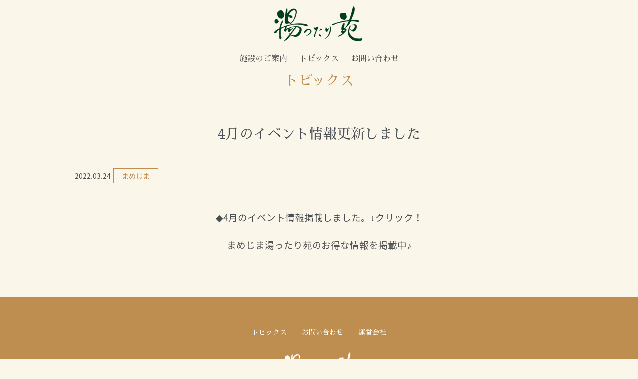

--- FILE ---
content_type: text/css; charset=utf-8
request_url: https://www.yuttarien.com/wp-content/cache/autoptimize/autoptimize_single_9555811931e20c7f0a8e08928b359797.php
body_size: 307505
content:
*,*:before,*:after{margin:0;padding:0;-moz-border-radius:0;-webkit-border-radius:0;border-radius:0;-moz-box-sizing:border-box;-webkit-box-sizing:border-box;box-sizing:border-box}.clearfix{overflow:hidden;*zoom:1}.wf-loading{visibility:hidden}.wf-active{visibility:visible}.komelist,.dotlist,.astalist{list-style-type:none}.komelist li,.dotlist li,.astalist li{text-indent:-1em;padding-left:1em}.komelist li:before{content:'※'}.dotlist li:before{content:'・'}.astalist li:before{content:'＊'}.emcolor{color:#ff0 !important}.bggray{background:#f6f6f6 !important}.bgwhite{background:#fff !important}.bglightyellow{background:#fbf6ea !important}.blightgpink,#container #contactform .wpcf7-validation-errors{background:#fff5fd !important}.blue{color:#1d3fff}.red{color:#ff1e21}.bold{font-weight:700;font-weight:500}.fright{float:right !important}.fleft{float:left !important}.aright{text-align:right !important}.aleft{text-align:left !important}.acenter{text-align:center !important}.amiddle{vertical-align:middle !important}.nowrap{white-space:nowrap !important}.sp_nowrap{white-space:normal;display:inline-block}.aligncenter{text-align:center}.alignleft{text-align:left}.alignright{text-align:right}.btn1{border:1px solid #be8e50;color:#be8e50 !important;padding:12px;width:100%;max-width:240px;text-align:center;background:url("/images/index_arrow1.png") no-repeat right center;display:inline-block}.btn1:hover{color:#fff !important;background:#be8e50;transform:1s}.btn2,#container #contactform .wpcf7-submit{border:1px solid #be8e50;color:#fff !important;padding:12px;width:100%;max-width:240px;text-align:center;background:#be8e50;display:inline-block}.btn2:hover,#container #contactform .wpcf7-submit:hover{color:#be8e50 !important;background:#fff;transform:1s}.border1{border-collapse:collapse;margin:0 auto}.border1 tr th{text-align:center;font-weight:400;background:#ffe4b9;padding:10px;border:1px solid #ccc}.border1 tr td{text-align:center;padding:10px;border:1px solid #ccc}.border1 tr .subth{text-align:center;font-weight:400;background:#ffe4b9;padding:10px;border:1px solid #ccc}.border1 tr .blankcell{background:#fff}.border1 tr .blankcell div{height:100%;width:100%;border-top:solid #ccc 1px;transform:matrix(1,.7,0,1,0,15)}.border2{border-collapse:collapse;margin:0 auto}.border2 tr th{text-align:center;font-weight:400;background:#ffe4b9;padding:10px;border:1px solid #ccc}.border2 tr td{text-align:center;padding:10px;border:1px solid #ccc}.border2 tr .subth{text-align:center;font-weight:400;background:#ffe4b9;padding:10px;border:1px solid #ccc}.border2 tr .blankcell{background:#fff}.border2 tr .blankcell div{height:100%;width:100%;border-top:solid #ccc 1px;transform:matrix(1,.7,0,1,0,15)}.iframepanel{position:relative;width:100%;padding-top:56.25%}.iframepanel iframe{position:absolute;top:0;right:0;width:100% !important;height:100% !important}.sp_none{display:inline-block !important}.sp_display{display:none !important}body{text-align:center;font-family:"Noto Sans Japanese";font-size:14px;line-height:200%;background:#fbf6ea;color:#4a4e55}ul.snslist,ul.shisetsu_homelogo{list-style:none;padding-left:10%}ul.snslist li,ul.shisetsu_homelogo li{display:inline-block;vertical-align:middle}ul.snslist li img.snsicon,ul.shisetsu_homelogo li img.snsicon{width:100%;max-width:33px;height:auto}.sitelogo{line-height:0;padding-top:.5rem;text-align:center;margin:0 auto;background-color:#fbf6ea}.btntop{position:fixed;bottom:20px;right:0;margin:10px;z-index:1500}.btntop img{width:100%;height:auto;max-width:40px;filter:alpha(opacity=70);opacity:.7}a{color:#555;text-decoration:none}a:link{color:#555}a:hover{filter:alpha(opacity=60);opacity:.6;transition:.3s}a:visited{color:#555}.footer{background:#be8e50;padding:50px 20px}.footer .footerlogo{padding:0 0 20px;text-align:center;margin:0 auto}.footer .footermenu_area{padding:0 0 20px}.footer .footermenu_area span.shisetsuname{padding:5px 15px;display:inline-block;color:#fff}.footer .footermenu_area ul{list-style-type:none}.footer .footermenu_area ul li{padding:5px 15px;display:inline-block;color:#fff}.footer a{display:inline-block;white-space:nowrap;color:#fff;font-family:"Sawarabi Mincho"}.footer a:hover{text-decoration:none;color:#fff !important}.footer .credit{font-size:80%;padding:5px;color:#fff;margin-bottom:15px}#topmessage{position:absolute;z-index:2001;left:0;right:0;margin:0 auto;max-height:600px}#topmessage #animation_container{min-width:871px;min-height:300px;margin:0 auto;overflow:hidden}#topmessage #animation_container #canvas,#topmessage #animation_container #dom_overlay_container{min-width:871px;min-height:300px;margin:0 auto;overflow:hidden}.bxslider div{background-repeat:no-repeat;background-size:auto 100%;background-position:center}#container h1,#container h2,#container h3,#container h4,#container h5,#container h6{font-family:"Sawarabi Mincho";font-weight:400}#container h1,#container h2{font-size:200%}#container h3{font-size:180%}#container h3:before{content:'◆ '}#container h4{font-size:140%}#container h5{font-size:120%}#container h6{font-size:100%}#container h1{text-align:center;color:#be8e50;padding:20px;border:none}#container section{width:100%;max-width:1000px;margin:0 auto;padding:60px 10px}#container article{padding-top:30px;padding-bottom:30px}#container .intro_about{width:100%;text-align:center}#container .intro_about img.img_logo_markyu{width:100%;max-width:104px;height:auto;line-height:0}#container .intro_shisetsu{width:100%;text-align:center;padding:30px 10px 50px;background:url("/images/shisetsu_bg_wafu.png") #fbfaf7}#container .intro_shisetsu .intro_shisetsu_list{width:100%;max-width:1000px;margin:0 auto;padding-top:15px}#container .intro_shisetsu .intro_shisetsu_list ul{list-style:none}#container .intro_shisetsu .intro_shisetsu_list ul li{display:inline-block;padding:5px 5px 10px}#container .intro_shisetsu .intro_shisetsu_list ul li img{width:100%;max-width:320px;height:auto}#container .intro_topics{width:100%;max-width:1000px;margin:0 auto}#container .intro_topics .intro_topics_panel{width:100%;max-width:1000px;margin:0 auto;padding:10px 0;display:table;vertical-align:middle}#container .intro_topics .intro_topics_panel .intro_topics_title{display:table-cell;vertical-align:middle;width:20%;background:#be8e50}#container .intro_topics .intro_topics_panel .intro_topics_title h1{color:#fff;font-size:120%;border:none}#container .intro_topics .intro_topics_panel .intro_topics_news{display:table-cell;vertical-align:middle;width:80%;text-align:left;padding:0 15px}#container .intro_topics .intro_topics_panel .intro_topics_news ul{list-style:none}#container .intro_topics .intro_topics_panel .intro_topics_news ul li{display:table}#container .intro_topics .intro_topics_panel .intro_topics_news ul li .topice_date{width:90px;display:table-cell;text-align:left;padding:5px}#container .intro_topics .intro_topics_panel .intro_topics_news ul li .topice_place{width:100px;display:table-cell;text-align:center;padding:5px}#container .intro_topics .intro_topics_panel .intro_topics_news ul li .topice_place span{display:block;width:100%;color:#be8e50;border:1px solid #be8e50}#container .intro_topics .intro_topics_panel .intro_topics_news ul li .topice_title{display:table-cell;padding:5px;text-align:left}#container .intro_topics_display{width:100%;text-align:right}#container .intro_topics_display a{margin:auto 0 auto auto}#container .banners{width:100%;max-width:1000px;margin:0 auto;padding:0 0 30px}#container .banners .banners_list{width:100%;max-width:1000px;margin:0 auto;padding-top:15px}#container .banners .banners_list ul{list-style:none;text-align:center}#container .banners .banners_list ul li{display:inline-block;padding:5px 5px 10px}#container .banners .banners_list ul li img{width:100%;max-width:320px;height:auto}#container .articledetail_info .topice_place{width:100px;display:inline-block;text-align:center;padding:5px}#container .articledetail_info .topice_place span{display:block;width:100%;color:#be8e50;border:1px solid #be8e50}#container .articledetail_info time{display:inline-block}#container .shisetsu_title,#container .inner_title{width:100%;text-align:center;padding-bottom:15px;background:#fbf6ea;font-family:"Sawarabi Mincho"}#container .shisetsu_title h1.service_logo,#container .inner_title h1.service_logo{padding:0}#container .shisetsu_menu{background:#be8e50;text-align:center;overflow:hidden;*zoom:1}#container .shisetsu_menu ul{list-style:none}#container .shisetsu_menu ul li a{text-decoration:none;font-family:"Sawarabi Mincho"}#container .shisetsu_menu ul li a.on{text-decoration:underline}#container .shisetsu_menubutton{width:100%;text-align:center;padding:0 10px 10px}#container .shisetsu_menubutton .shisetsu_menubutton_list{width:100%;max-width:1000px;margin:0 auto;padding-top:15px}#container .shisetsu_menubutton .shisetsu_menubutton_list ul{list-style:none}#container .shisetsu_menubutton .shisetsu_menubutton_list ul li{display:inline-block;padding:5px}#container .shisetsu_menubutton .shisetsu_menubutton_list ul li img{width:100%;max-width:320px;height:auto}#container img.imgfull{width:100%;height:auto}#container section{width:100%;padding:5% 10px}#container section h2{padding-bottom:5%}#container section h3{font-size:135%;padding-bottom:25px}#container section h4{font-size:125%;padding-bottom:10px}#container section p{width:100%;max-width:1000px;margin:0 auto;text-align:left;padding-bottom:25px}#container section .image1200{width:100%;max-width:1200px;margin:0 auto}#container section .himage{padding-bottom:25px}#container section .image_article{width:100%;max-width:1000px;margin:0 auto;padding-top:15px}#container section .image_article ul{list-style:none;padding-bottom:15px;width:100%}#container section .image_article ul li{display:inline-block;padding:5px 15px 10px;width:100%;max-width:33%;vertical-align:top}#container section .image_article ul li div{padding-bottom:15px}#container section .image_article ul li img{width:100%;max-width:310px;height:auto}#container section .image_article ul li p{padding:0 10px;padding-bottom:25px}#container #contactform .wpcf7-textarea,#container #contactform .wpcf7-text{border:1px solid #ccc;background:#fff;padding:5px;width:100%;font-size:100%}#container #contactform .wpcf7-submit{font-size:120%}#container #contactform .wpcf7-validation-errors{border:none;color:#ff1e21;border:#ff1e21 1px solid;padding:20px}@media screen and (max-width:639px){.sitelogo{line-height:0;padding-top:.5rem;padding-bottom:.5rem;max-width:120px;background-color:#fbf6ea}.sp_nowrap{white-space:nowrap;display:inline-block}.border1{border-collapse:collapse;margin:0 auto;border:1px solid #ccc;width:100%}.border1 thead{display:none}.border1 tr th{display:block;text-align:center;font-weight:400;background:#ffe4b9;padding:10px;border:none}.border1 tr th br{display:none}.border1 tr td{display:block;text-align:right;padding:10px;border:none}.border1 tr td:before{content:attr(data-label);float:left}.border1 tr .subth{text-align:center;font-weight:400;background:#ffe4b9;padding:10px;border:1px solid #ccc}.border1 tr .blankcell{background:#fff}.border1 tr .blankcell div{height:100%;width:100%;border-top:none}.border2{border-collapse:collapse;margin:0 auto;border:1px solid #ccc;width:100%}.border2 thead{display:none}.border2 tr th{text-align:center;font-weight:400;background:#ffe4b9;padding:10px;border:none;display:block}.border2 tr td{text-align:center;padding:10px;border:none;display:block}.border2 tr .subth{text-align:center;font-weight:400;background:#ffe4b9;padding:10px;border:1px solid #ccc}.border2 tr .blankcell{background:#fff}.border2 tr .blankcell div{height:100%;width:100%;border-top:solid #ccc 1px;transform:matrix(1,.7,0,1,0,15)}.sp_none{display:none !important}.sp_display{display:block !important}ul.snslist{list-style:none;padding-left:0}ul.snslist li{display:inline-block;padding:0 5px}ul.snslist li img.snsicon{width:100%;max-width:33px;height:auto}#container .intro_topics{width:100%;max-width:1000px;margin:0 auto}#container .intro_topics .intro_topics_panel{width:100%;max-width:1000px;margin:0 auto;padding:10px 0;display:block;vertical-align:middle}#container .intro_topics .intro_topics_panel .intro_topics_title{display:block;vertical-align:middle;width:100%;text-align:center;background:#be8e50;margin-bottom:15px;color:#fff;font-size:120%;border:none;padding:15px}#container .intro_topics .intro_topics_panel .intro_topics_title h1{border:none}#container .intro_topics .intro_topics_panel .intro_topics_news{display:block;vertical-align:middle;width:100%;text-align:left;padding:0}#container .intro_topics .intro_topics_panel .intro_topics_news ul{list-style:none}#container .intro_topics .intro_topics_panel .intro_topics_news ul li{display:block;border-bottom:1px dotted #ddd}#container .intro_topics .intro_topics_panel .intro_topics_news ul li .topice_date{width:auto;display:inline-block;text-align:left;padding:5px;padding-left:20px;padding-right:20px}#container .intro_topics .intro_topics_panel .intro_topics_news ul li .topice_place{width:100px;display:inline-block;text-align:center;padding:5px}#container .intro_topics .intro_topics_panel .intro_topics_news ul li .topice_place span{display:block;width:100%;color:#be8e50;border:1px solid #be8e50}#container .intro_topics .intro_topics_panel .intro_topics_news ul li .topice_title{display:block;padding:0 20px 5px;text-align:left;margin-bottom:5px}#container .intro_topics_display{width:100%;text-align:center}#container .intro_topics_display a{margin:0 auto}#container .intro_about{width:100%;text-align:center}#container .intro_about img.img_logo_markyu{width:100%;max-width:104px;height:auto;line-height:0}#container .spnone{display:none}#container section{width:100%;padding:4% 10px}#container section h2{padding-bottom:5%}#container section h3{font-size:135%;padding-bottom:25px}#container section h4{font-size:125%;padding-bottom:10px}#container section article{padding-bottom:5%}#container section p{width:100%;max-width:1000px;margin:0 auto;text-align:left;padding-bottom:25px}#container section .image1200{width:100%;max-width:1200px;margin:0 auto}#container section .himage{padding-bottom:25px}#container section .image_article{width:100%;max-width:1000px;margin:0 auto;padding-top:15px}#container section .image_article ul{list-style:none;padding-bottom:15px;width:100%}#container section .image_article ul li{display:inline-block;padding:5px 15px 10px;width:100%;max-width:310px;vertical-align:top;margin:0 auto}#container section .image_article ul li div{padding-bottom:15px}#container section .image_article ul li img{width:100%;max-width:310px;height:auto}#container section .image_article ul li p{padding:0 10px;padding-bottom:25px}.footer{background:#be8e50;padding:50px 20px}.footer .footerlogo{padding:0;text-align:center;margin:0 auto;max-width:120px !important}.footer .footermenu_area{padding:0 0 20px}.footer .footermenu_area span.shisetsuname{padding:5px 15px;display:inline-block;color:#fff}.footer .footermenu_area ul{list-style-type:none}.footer .footermenu_area ul li{padding:5px 15px;display:inline-block;color:#fff}.footer a{display:inline-block;white-space:nowrap;color:#fff;font-family:"Sawarabi Mincho"}.footer a:hover{text-decoration:none;color:#fff !important}.footer .credit{font-size:80%;padding:5px;color:#fff;margin-bottom:15px}}@media screen and (max-width:839px){#topmessage{position:absolute;z-index:2001;left:0;right:0;margin:0 auto;max-height:600px;overflow:hidden}#topmessage #animation_container{min-width:871px;min-height:300px;margin:0 auto;overflow:hidden}#topmessage #animation_container #canvas,#topmessage #animation_container #dom_overlay_container{min-width:871px;min-height:300px;margin:0 auto;overflow:hidden}}p.sample1{font-family:"Sawarabi Mincho"}.fontsize1{font-size:1%}.fontsize2{font-size:2%}.fontsize3{font-size:3%}.fontsize4{font-size:4%}.fontsize5{font-size:5%}.fontsize6{font-size:6%}.fontsize7{font-size:7%}.fontsize8{font-size:8%}.fontsize9{font-size:9%}.fontsize10{font-size:10%}.fontsize11{font-size:11%}.fontsize12{font-size:12%}.fontsize13{font-size:13%}.fontsize14{font-size:14%}.fontsize15{font-size:15%}.fontsize16{font-size:16%}.fontsize17{font-size:17%}.fontsize18{font-size:18%}.fontsize19{font-size:19%}.fontsize20{font-size:20%}.fontsize21{font-size:21%}.fontsize22{font-size:22%}.fontsize23{font-size:23%}.fontsize24{font-size:24%}.fontsize25{font-size:25%}.fontsize26{font-size:26%}.fontsize27{font-size:27%}.fontsize28{font-size:28%}.fontsize29{font-size:29%}.fontsize30{font-size:30%}.fontsize31{font-size:31%}.fontsize32{font-size:32%}.fontsize33{font-size:33%}.fontsize34{font-size:34%}.fontsize35{font-size:35%}.fontsize36{font-size:36%}.fontsize37{font-size:37%}.fontsize38{font-size:38%}.fontsize39{font-size:39%}.fontsize40{font-size:40%}.fontsize41{font-size:41%}.fontsize42{font-size:42%}.fontsize43{font-size:43%}.fontsize44{font-size:44%}.fontsize45{font-size:45%}.fontsize46{font-size:46%}.fontsize47{font-size:47%}.fontsize48{font-size:48%}.fontsize49{font-size:49%}.fontsize50{font-size:50%}.fontsize51{font-size:51%}.fontsize52{font-size:52%}.fontsize53{font-size:53%}.fontsize54{font-size:54%}.fontsize55{font-size:55%}.fontsize56{font-size:56%}.fontsize57{font-size:57%}.fontsize58{font-size:58%}.fontsize59{font-size:59%}.fontsize60{font-size:60%}.fontsize61{font-size:61%}.fontsize62{font-size:62%}.fontsize63{font-size:63%}.fontsize64{font-size:64%}.fontsize65{font-size:65%}.fontsize66{font-size:66%}.fontsize67{font-size:67%}.fontsize68{font-size:68%}.fontsize69{font-size:69%}.fontsize70{font-size:70%}.fontsize71{font-size:71%}.fontsize72{font-size:72%}.fontsize73{font-size:73%}.fontsize74{font-size:74%}.fontsize75{font-size:75%}.fontsize76{font-size:76%}.fontsize77{font-size:77%}.fontsize78{font-size:78%}.fontsize79{font-size:79%}.fontsize80{font-size:80%}.fontsize81{font-size:81%}.fontsize82{font-size:82%}.fontsize83{font-size:83%}.fontsize84{font-size:84%}.fontsize85{font-size:85%}.fontsize86{font-size:86%}.fontsize87{font-size:87%}.fontsize88{font-size:88%}.fontsize89{font-size:89%}.fontsize90{font-size:90%}.fontsize91{font-size:91%}.fontsize92{font-size:92%}.fontsize93{font-size:93%}.fontsize94{font-size:94%}.fontsize95{font-size:95%}.fontsize96{font-size:96%}.fontsize97{font-size:97%}.fontsize98{font-size:98%}.fontsize99{font-size:99%}.fontsize100{font-size:100%}.fontsize101{font-size:101%}.fontsize102{font-size:102%}.fontsize103{font-size:103%}.fontsize104{font-size:104%}.fontsize105{font-size:105%}.fontsize106{font-size:106%}.fontsize107{font-size:107%}.fontsize108{font-size:108%}.fontsize109{font-size:109%}.fontsize110{font-size:110%}.fontsize111{font-size:111%}.fontsize112{font-size:112%}.fontsize113{font-size:113%}.fontsize114{font-size:114%}.fontsize115{font-size:115%}.fontsize116{font-size:116%}.fontsize117{font-size:117%}.fontsize118{font-size:118%}.fontsize119{font-size:119%}.fontsize120{font-size:120%}.fontsize121{font-size:121%}.fontsize122{font-size:122%}.fontsize123{font-size:123%}.fontsize124{font-size:124%}.fontsize125{font-size:125%}.fontsize126{font-size:126%}.fontsize127{font-size:127%}.fontsize128{font-size:128%}.fontsize129{font-size:129%}.fontsize130{font-size:130%}.fontsize131{font-size:131%}.fontsize132{font-size:132%}.fontsize133{font-size:133%}.fontsize134{font-size:134%}.fontsize135{font-size:135%}.fontsize136{font-size:136%}.fontsize137{font-size:137%}.fontsize138{font-size:138%}.fontsize139{font-size:139%}.fontsize140{font-size:140%}.fontsize141{font-size:141%}.fontsize142{font-size:142%}.fontsize143{font-size:143%}.fontsize144{font-size:144%}.fontsize145{font-size:145%}.fontsize146{font-size:146%}.fontsize147{font-size:147%}.fontsize148{font-size:148%}.fontsize149{font-size:149%}.fontsize150{font-size:150%}.fontsize151{font-size:151%}.fontsize152{font-size:152%}.fontsize153{font-size:153%}.fontsize154{font-size:154%}.fontsize155{font-size:155%}.fontsize156{font-size:156%}.fontsize157{font-size:157%}.fontsize158{font-size:158%}.fontsize159{font-size:159%}.fontsize160{font-size:160%}.fontsize161{font-size:161%}.fontsize162{font-size:162%}.fontsize163{font-size:163%}.fontsize164{font-size:164%}.fontsize165{font-size:165%}.fontsize166{font-size:166%}.fontsize167{font-size:167%}.fontsize168{font-size:168%}.fontsize169{font-size:169%}.fontsize170{font-size:170%}.fontsize171{font-size:171%}.fontsize172{font-size:172%}.fontsize173{font-size:173%}.fontsize174{font-size:174%}.fontsize175{font-size:175%}.fontsize176{font-size:176%}.fontsize177{font-size:177%}.fontsize178{font-size:178%}.fontsize179{font-size:179%}.fontsize180{font-size:180%}.fontsize181{font-size:181%}.fontsize182{font-size:182%}.fontsize183{font-size:183%}.fontsize184{font-size:184%}.fontsize185{font-size:185%}.fontsize186{font-size:186%}.fontsize187{font-size:187%}.fontsize188{font-size:188%}.fontsize189{font-size:189%}.fontsize190{font-size:190%}.fontsize191{font-size:191%}.fontsize192{font-size:192%}.fontsize193{font-size:193%}.fontsize194{font-size:194%}.fontsize195{font-size:195%}.fontsize196{font-size:196%}.fontsize197{font-size:197%}.fontsize198{font-size:198%}.fontsize199{font-size:199%}.fontsize200{font-size:200%}.pwidth1{width:1%}.pwidth2{width:2%}.pwidth3{width:3%}.pwidth4{width:4%}.pwidth5{width:5%}.pwidth6{width:6%}.pwidth7{width:7%}.pwidth8{width:8%}.pwidth9{width:9%}.pwidth10{width:10%}.pwidth11{width:11%}.pwidth12{width:12%}.pwidth13{width:13%}.pwidth14{width:14%}.pwidth15{width:15%}.pwidth16{width:16%}.pwidth17{width:17%}.pwidth18{width:18%}.pwidth19{width:19%}.pwidth20{width:20%}.pwidth21{width:21%}.pwidth22{width:22%}.pwidth23{width:23%}.pwidth24{width:24%}.pwidth25{width:25%}.pwidth26{width:26%}.pwidth27{width:27%}.pwidth28{width:28%}.pwidth29{width:29%}.pwidth30{width:30%}.pwidth31{width:31%}.pwidth32{width:32%}.pwidth33{width:33%}.pwidth34{width:34%}.pwidth35{width:35%}.pwidth36{width:36%}.pwidth37{width:37%}.pwidth38{width:38%}.pwidth39{width:39%}.pwidth40{width:40%}.pwidth41{width:41%}.pwidth42{width:42%}.pwidth43{width:43%}.pwidth44{width:44%}.pwidth45{width:45%}.pwidth46{width:46%}.pwidth47{width:47%}.pwidth48{width:48%}.pwidth49{width:49%}.pwidth50{width:50%}.pwidth51{width:51%}.pwidth52{width:52%}.pwidth53{width:53%}.pwidth54{width:54%}.pwidth55{width:55%}.pwidth56{width:56%}.pwidth57{width:57%}.pwidth58{width:58%}.pwidth59{width:59%}.pwidth60{width:60%}.pwidth61{width:61%}.pwidth62{width:62%}.pwidth63{width:63%}.pwidth64{width:64%}.pwidth65{width:65%}.pwidth66{width:66%}.pwidth67{width:67%}.pwidth68{width:68%}.pwidth69{width:69%}.pwidth70{width:70%}.pwidth71{width:71%}.pwidth72{width:72%}.pwidth73{width:73%}.pwidth74{width:74%}.pwidth75{width:75%}.pwidth76{width:76%}.pwidth77{width:77%}.pwidth78{width:78%}.pwidth79{width:79%}.pwidth80{width:80%}.pwidth81{width:81%}.pwidth82{width:82%}.pwidth83{width:83%}.pwidth84{width:84%}.pwidth85{width:85%}.pwidth86{width:86%}.pwidth87{width:87%}.pwidth88{width:88%}.pwidth89{width:89%}.pwidth90{width:90%}.pwidth91{width:91%}.pwidth92{width:92%}.pwidth93{width:93%}.pwidth94{width:94%}.pwidth95{width:95%}.pwidth96{width:96%}.pwidth97{width:97%}.pwidth98{width:98%}.pwidth99{width:99%}.pwidth100{width:100%}.pwidth101{width:101%}.pwidth102{width:102%}.pwidth103{width:103%}.pwidth104{width:104%}.pwidth105{width:105%}.pwidth106{width:106%}.pwidth107{width:107%}.pwidth108{width:108%}.pwidth109{width:109%}.pwidth110{width:110%}.pwidth111{width:111%}.pwidth112{width:112%}.pwidth113{width:113%}.pwidth114{width:114%}.pwidth115{width:115%}.pwidth116{width:116%}.pwidth117{width:117%}.pwidth118{width:118%}.pwidth119{width:119%}.pwidth120{width:120%}.pwidth121{width:121%}.pwidth122{width:122%}.pwidth123{width:123%}.pwidth124{width:124%}.pwidth125{width:125%}.pwidth126{width:126%}.pwidth127{width:127%}.pwidth128{width:128%}.pwidth129{width:129%}.pwidth130{width:130%}.pwidth131{width:131%}.pwidth132{width:132%}.pwidth133{width:133%}.pwidth134{width:134%}.pwidth135{width:135%}.pwidth136{width:136%}.pwidth137{width:137%}.pwidth138{width:138%}.pwidth139{width:139%}.pwidth140{width:140%}.pwidth141{width:141%}.pwidth142{width:142%}.pwidth143{width:143%}.pwidth144{width:144%}.pwidth145{width:145%}.pwidth146{width:146%}.pwidth147{width:147%}.pwidth148{width:148%}.pwidth149{width:149%}.pwidth150{width:150%}.pwidth151{width:151%}.pwidth152{width:152%}.pwidth153{width:153%}.pwidth154{width:154%}.pwidth155{width:155%}.pwidth156{width:156%}.pwidth157{width:157%}.pwidth158{width:158%}.pwidth159{width:159%}.pwidth160{width:160%}.pwidth161{width:161%}.pwidth162{width:162%}.pwidth163{width:163%}.pwidth164{width:164%}.pwidth165{width:165%}.pwidth166{width:166%}.pwidth167{width:167%}.pwidth168{width:168%}.pwidth169{width:169%}.pwidth170{width:170%}.pwidth171{width:171%}.pwidth172{width:172%}.pwidth173{width:173%}.pwidth174{width:174%}.pwidth175{width:175%}.pwidth176{width:176%}.pwidth177{width:177%}.pwidth178{width:178%}.pwidth179{width:179%}.pwidth180{width:180%}.pwidth181{width:181%}.pwidth182{width:182%}.pwidth183{width:183%}.pwidth184{width:184%}.pwidth185{width:185%}.pwidth186{width:186%}.pwidth187{width:187%}.pwidth188{width:188%}.pwidth189{width:189%}.pwidth190{width:190%}.pwidth191{width:191%}.pwidth192{width:192%}.pwidth193{width:193%}.pwidth194{width:194%}.pwidth195{width:195%}.pwidth196{width:196%}.pwidth197{width:197%}.pwidth198{width:198%}.pwidth199{width:199%}.pwidth200{width:200%}.width1{max-width:1px;height:auto;width:100%}.width2{max-width:2px;height:auto;width:100%}.width3{max-width:3px;height:auto;width:100%}.width4{max-width:4px;height:auto;width:100%}.width5{max-width:5px;height:auto;width:100%}.width6{max-width:6px;height:auto;width:100%}.width7{max-width:7px;height:auto;width:100%}.width8{max-width:8px;height:auto;width:100%}.width9{max-width:9px;height:auto;width:100%}.width10{max-width:10px;height:auto;width:100%}.width11{max-width:11px;height:auto;width:100%}.width12{max-width:12px;height:auto;width:100%}.width13{max-width:13px;height:auto;width:100%}.width14{max-width:14px;height:auto;width:100%}.width15{max-width:15px;height:auto;width:100%}.width16{max-width:16px;height:auto;width:100%}.width17{max-width:17px;height:auto;width:100%}.width18{max-width:18px;height:auto;width:100%}.width19{max-width:19px;height:auto;width:100%}.width20{max-width:20px;height:auto;width:100%}.width21{max-width:21px;height:auto;width:100%}.width22{max-width:22px;height:auto;width:100%}.width23{max-width:23px;height:auto;width:100%}.width24{max-width:24px;height:auto;width:100%}.width25{max-width:25px;height:auto;width:100%}.width26{max-width:26px;height:auto;width:100%}.width27{max-width:27px;height:auto;width:100%}.width28{max-width:28px;height:auto;width:100%}.width29{max-width:29px;height:auto;width:100%}.width30{max-width:30px;height:auto;width:100%}.width31{max-width:31px;height:auto;width:100%}.width32{max-width:32px;height:auto;width:100%}.width33{max-width:33px;height:auto;width:100%}.width34{max-width:34px;height:auto;width:100%}.width35{max-width:35px;height:auto;width:100%}.width36{max-width:36px;height:auto;width:100%}.width37{max-width:37px;height:auto;width:100%}.width38{max-width:38px;height:auto;width:100%}.width39{max-width:39px;height:auto;width:100%}.width40{max-width:40px;height:auto;width:100%}.width41{max-width:41px;height:auto;width:100%}.width42{max-width:42px;height:auto;width:100%}.width43{max-width:43px;height:auto;width:100%}.width44{max-width:44px;height:auto;width:100%}.width45{max-width:45px;height:auto;width:100%}.width46{max-width:46px;height:auto;width:100%}.width47{max-width:47px;height:auto;width:100%}.width48{max-width:48px;height:auto;width:100%}.width49{max-width:49px;height:auto;width:100%}.width50{max-width:50px;height:auto;width:100%}.width51{max-width:51px;height:auto;width:100%}.width52{max-width:52px;height:auto;width:100%}.width53{max-width:53px;height:auto;width:100%}.width54{max-width:54px;height:auto;width:100%}.width55{max-width:55px;height:auto;width:100%}.width56{max-width:56px;height:auto;width:100%}.width57{max-width:57px;height:auto;width:100%}.width58{max-width:58px;height:auto;width:100%}.width59{max-width:59px;height:auto;width:100%}.width60{max-width:60px;height:auto;width:100%}.width61{max-width:61px;height:auto;width:100%}.width62{max-width:62px;height:auto;width:100%}.width63{max-width:63px;height:auto;width:100%}.width64{max-width:64px;height:auto;width:100%}.width65{max-width:65px;height:auto;width:100%}.width66{max-width:66px;height:auto;width:100%}.width67{max-width:67px;height:auto;width:100%}.width68{max-width:68px;height:auto;width:100%}.width69{max-width:69px;height:auto;width:100%}.width70{max-width:70px;height:auto;width:100%}.width71{max-width:71px;height:auto;width:100%}.width72{max-width:72px;height:auto;width:100%}.width73{max-width:73px;height:auto;width:100%}.width74{max-width:74px;height:auto;width:100%}.width75{max-width:75px;height:auto;width:100%}.width76{max-width:76px;height:auto;width:100%}.width77{max-width:77px;height:auto;width:100%}.width78{max-width:78px;height:auto;width:100%}.width79{max-width:79px;height:auto;width:100%}.width80{max-width:80px;height:auto;width:100%}.width81{max-width:81px;height:auto;width:100%}.width82{max-width:82px;height:auto;width:100%}.width83{max-width:83px;height:auto;width:100%}.width84{max-width:84px;height:auto;width:100%}.width85{max-width:85px;height:auto;width:100%}.width86{max-width:86px;height:auto;width:100%}.width87{max-width:87px;height:auto;width:100%}.width88{max-width:88px;height:auto;width:100%}.width89{max-width:89px;height:auto;width:100%}.width90{max-width:90px;height:auto;width:100%}.width91{max-width:91px;height:auto;width:100%}.width92{max-width:92px;height:auto;width:100%}.width93{max-width:93px;height:auto;width:100%}.width94{max-width:94px;height:auto;width:100%}.width95{max-width:95px;height:auto;width:100%}.width96{max-width:96px;height:auto;width:100%}.width97{max-width:97px;height:auto;width:100%}.width98{max-width:98px;height:auto;width:100%}.width99{max-width:99px;height:auto;width:100%}.width100{max-width:100px;height:auto;width:100%}.width101{max-width:101px;height:auto;width:100%}.width102{max-width:102px;height:auto;width:100%}.width103{max-width:103px;height:auto;width:100%}.width104{max-width:104px;height:auto;width:100%}.width105{max-width:105px;height:auto;width:100%}.width106{max-width:106px;height:auto;width:100%}.width107{max-width:107px;height:auto;width:100%}.width108{max-width:108px;height:auto;width:100%}.width109{max-width:109px;height:auto;width:100%}.width110{max-width:110px;height:auto;width:100%}.width111{max-width:111px;height:auto;width:100%}.width112{max-width:112px;height:auto;width:100%}.width113{max-width:113px;height:auto;width:100%}.width114{max-width:114px;height:auto;width:100%}.width115{max-width:115px;height:auto;width:100%}.width116{max-width:116px;height:auto;width:100%}.width117{max-width:117px;height:auto;width:100%}.width118{max-width:118px;height:auto;width:100%}.width119{max-width:119px;height:auto;width:100%}.width120{max-width:120px;height:auto;width:100%}.width121{max-width:121px;height:auto;width:100%}.width122{max-width:122px;height:auto;width:100%}.width123{max-width:123px;height:auto;width:100%}.width124{max-width:124px;height:auto;width:100%}.width125{max-width:125px;height:auto;width:100%}.width126{max-width:126px;height:auto;width:100%}.width127{max-width:127px;height:auto;width:100%}.width128{max-width:128px;height:auto;width:100%}.width129{max-width:129px;height:auto;width:100%}.width130{max-width:130px;height:auto;width:100%}.width131{max-width:131px;height:auto;width:100%}.width132{max-width:132px;height:auto;width:100%}.width133{max-width:133px;height:auto;width:100%}.width134{max-width:134px;height:auto;width:100%}.width135{max-width:135px;height:auto;width:100%}.width136{max-width:136px;height:auto;width:100%}.width137{max-width:137px;height:auto;width:100%}.width138{max-width:138px;height:auto;width:100%}.width139{max-width:139px;height:auto;width:100%}.width140{max-width:140px;height:auto;width:100%}.width141{max-width:141px;height:auto;width:100%}.width142{max-width:142px;height:auto;width:100%}.width143{max-width:143px;height:auto;width:100%}.width144{max-width:144px;height:auto;width:100%}.width145{max-width:145px;height:auto;width:100%}.width146{max-width:146px;height:auto;width:100%}.width147{max-width:147px;height:auto;width:100%}.width148{max-width:148px;height:auto;width:100%}.width149{max-width:149px;height:auto;width:100%}.width150{max-width:150px;height:auto;width:100%}.width151{max-width:151px;height:auto;width:100%}.width152{max-width:152px;height:auto;width:100%}.width153{max-width:153px;height:auto;width:100%}.width154{max-width:154px;height:auto;width:100%}.width155{max-width:155px;height:auto;width:100%}.width156{max-width:156px;height:auto;width:100%}.width157{max-width:157px;height:auto;width:100%}.width158{max-width:158px;height:auto;width:100%}.width159{max-width:159px;height:auto;width:100%}.width160{max-width:160px;height:auto;width:100%}.width161{max-width:161px;height:auto;width:100%}.width162{max-width:162px;height:auto;width:100%}.width163{max-width:163px;height:auto;width:100%}.width164{max-width:164px;height:auto;width:100%}.width165{max-width:165px;height:auto;width:100%}.width166{max-width:166px;height:auto;width:100%}.width167{max-width:167px;height:auto;width:100%}.width168{max-width:168px;height:auto;width:100%}.width169{max-width:169px;height:auto;width:100%}.width170{max-width:170px;height:auto;width:100%}.width171{max-width:171px;height:auto;width:100%}.width172{max-width:172px;height:auto;width:100%}.width173{max-width:173px;height:auto;width:100%}.width174{max-width:174px;height:auto;width:100%}.width175{max-width:175px;height:auto;width:100%}.width176{max-width:176px;height:auto;width:100%}.width177{max-width:177px;height:auto;width:100%}.width178{max-width:178px;height:auto;width:100%}.width179{max-width:179px;height:auto;width:100%}.width180{max-width:180px;height:auto;width:100%}.width181{max-width:181px;height:auto;width:100%}.width182{max-width:182px;height:auto;width:100%}.width183{max-width:183px;height:auto;width:100%}.width184{max-width:184px;height:auto;width:100%}.width185{max-width:185px;height:auto;width:100%}.width186{max-width:186px;height:auto;width:100%}.width187{max-width:187px;height:auto;width:100%}.width188{max-width:188px;height:auto;width:100%}.width189{max-width:189px;height:auto;width:100%}.width190{max-width:190px;height:auto;width:100%}.width191{max-width:191px;height:auto;width:100%}.width192{max-width:192px;height:auto;width:100%}.width193{max-width:193px;height:auto;width:100%}.width194{max-width:194px;height:auto;width:100%}.width195{max-width:195px;height:auto;width:100%}.width196{max-width:196px;height:auto;width:100%}.width197{max-width:197px;height:auto;width:100%}.width198{max-width:198px;height:auto;width:100%}.width199{max-width:199px;height:auto;width:100%}.width200{max-width:200px;height:auto;width:100%}.width201{max-width:201px;height:auto;width:100%}.width202{max-width:202px;height:auto;width:100%}.width203{max-width:203px;height:auto;width:100%}.width204{max-width:204px;height:auto;width:100%}.width205{max-width:205px;height:auto;width:100%}.width206{max-width:206px;height:auto;width:100%}.width207{max-width:207px;height:auto;width:100%}.width208{max-width:208px;height:auto;width:100%}.width209{max-width:209px;height:auto;width:100%}.width210{max-width:210px;height:auto;width:100%}.width211{max-width:211px;height:auto;width:100%}.width212{max-width:212px;height:auto;width:100%}.width213{max-width:213px;height:auto;width:100%}.width214{max-width:214px;height:auto;width:100%}.width215{max-width:215px;height:auto;width:100%}.width216{max-width:216px;height:auto;width:100%}.width217{max-width:217px;height:auto;width:100%}.width218{max-width:218px;height:auto;width:100%}.width219{max-width:219px;height:auto;width:100%}.width220{max-width:220px;height:auto;width:100%}.width221{max-width:221px;height:auto;width:100%}.width222{max-width:222px;height:auto;width:100%}.width223{max-width:223px;height:auto;width:100%}.width224{max-width:224px;height:auto;width:100%}.width225{max-width:225px;height:auto;width:100%}.width226{max-width:226px;height:auto;width:100%}.width227{max-width:227px;height:auto;width:100%}.width228{max-width:228px;height:auto;width:100%}.width229{max-width:229px;height:auto;width:100%}.width230{max-width:230px;height:auto;width:100%}.width231{max-width:231px;height:auto;width:100%}.width232{max-width:232px;height:auto;width:100%}.width233{max-width:233px;height:auto;width:100%}.width234{max-width:234px;height:auto;width:100%}.width235{max-width:235px;height:auto;width:100%}.width236{max-width:236px;height:auto;width:100%}.width237{max-width:237px;height:auto;width:100%}.width238{max-width:238px;height:auto;width:100%}.width239{max-width:239px;height:auto;width:100%}.width240{max-width:240px;height:auto;width:100%}.width241{max-width:241px;height:auto;width:100%}.width242{max-width:242px;height:auto;width:100%}.width243{max-width:243px;height:auto;width:100%}.width244{max-width:244px;height:auto;width:100%}.width245{max-width:245px;height:auto;width:100%}.width246{max-width:246px;height:auto;width:100%}.width247{max-width:247px;height:auto;width:100%}.width248{max-width:248px;height:auto;width:100%}.width249{max-width:249px;height:auto;width:100%}.width250{max-width:250px;height:auto;width:100%}.width251{max-width:251px;height:auto;width:100%}.width252{max-width:252px;height:auto;width:100%}.width253{max-width:253px;height:auto;width:100%}.width254{max-width:254px;height:auto;width:100%}.width255{max-width:255px;height:auto;width:100%}.width256{max-width:256px;height:auto;width:100%}.width257{max-width:257px;height:auto;width:100%}.width258{max-width:258px;height:auto;width:100%}.width259{max-width:259px;height:auto;width:100%}.width260{max-width:260px;height:auto;width:100%}.width261{max-width:261px;height:auto;width:100%}.width262{max-width:262px;height:auto;width:100%}.width263{max-width:263px;height:auto;width:100%}.width264{max-width:264px;height:auto;width:100%}.width265{max-width:265px;height:auto;width:100%}.width266{max-width:266px;height:auto;width:100%}.width267{max-width:267px;height:auto;width:100%}.width268{max-width:268px;height:auto;width:100%}.width269{max-width:269px;height:auto;width:100%}.width270{max-width:270px;height:auto;width:100%}.width271{max-width:271px;height:auto;width:100%}.width272{max-width:272px;height:auto;width:100%}.width273{max-width:273px;height:auto;width:100%}.width274{max-width:274px;height:auto;width:100%}.width275{max-width:275px;height:auto;width:100%}.width276{max-width:276px;height:auto;width:100%}.width277{max-width:277px;height:auto;width:100%}.width278{max-width:278px;height:auto;width:100%}.width279{max-width:279px;height:auto;width:100%}.width280{max-width:280px;height:auto;width:100%}.width281{max-width:281px;height:auto;width:100%}.width282{max-width:282px;height:auto;width:100%}.width283{max-width:283px;height:auto;width:100%}.width284{max-width:284px;height:auto;width:100%}.width285{max-width:285px;height:auto;width:100%}.width286{max-width:286px;height:auto;width:100%}.width287{max-width:287px;height:auto;width:100%}.width288{max-width:288px;height:auto;width:100%}.width289{max-width:289px;height:auto;width:100%}.width290{max-width:290px;height:auto;width:100%}.width291{max-width:291px;height:auto;width:100%}.width292{max-width:292px;height:auto;width:100%}.width293{max-width:293px;height:auto;width:100%}.width294{max-width:294px;height:auto;width:100%}.width295{max-width:295px;height:auto;width:100%}.width296{max-width:296px;height:auto;width:100%}.width297{max-width:297px;height:auto;width:100%}.width298{max-width:298px;height:auto;width:100%}.width299{max-width:299px;height:auto;width:100%}.width300{max-width:300px;height:auto;width:100%}.width301{max-width:301px;height:auto;width:100%}.width302{max-width:302px;height:auto;width:100%}.width303{max-width:303px;height:auto;width:100%}.width304{max-width:304px;height:auto;width:100%}.width305{max-width:305px;height:auto;width:100%}.width306{max-width:306px;height:auto;width:100%}.width307{max-width:307px;height:auto;width:100%}.width308{max-width:308px;height:auto;width:100%}.width309{max-width:309px;height:auto;width:100%}.width310{max-width:310px;height:auto;width:100%}.width311{max-width:311px;height:auto;width:100%}.width312{max-width:312px;height:auto;width:100%}.width313{max-width:313px;height:auto;width:100%}.width314{max-width:314px;height:auto;width:100%}.width315{max-width:315px;height:auto;width:100%}.width316{max-width:316px;height:auto;width:100%}.width317{max-width:317px;height:auto;width:100%}.width318{max-width:318px;height:auto;width:100%}.width319{max-width:319px;height:auto;width:100%}.width320{max-width:320px;height:auto;width:100%}.width321{max-width:321px;height:auto;width:100%}.width322{max-width:322px;height:auto;width:100%}.width323{max-width:323px;height:auto;width:100%}.width324{max-width:324px;height:auto;width:100%}.width325{max-width:325px;height:auto;width:100%}.width326{max-width:326px;height:auto;width:100%}.width327{max-width:327px;height:auto;width:100%}.width328{max-width:328px;height:auto;width:100%}.width329{max-width:329px;height:auto;width:100%}.width330{max-width:330px;height:auto;width:100%}.width331{max-width:331px;height:auto;width:100%}.width332{max-width:332px;height:auto;width:100%}.width333{max-width:333px;height:auto;width:100%}.width334{max-width:334px;height:auto;width:100%}.width335{max-width:335px;height:auto;width:100%}.width336{max-width:336px;height:auto;width:100%}.width337{max-width:337px;height:auto;width:100%}.width338{max-width:338px;height:auto;width:100%}.width339{max-width:339px;height:auto;width:100%}.width340{max-width:340px;height:auto;width:100%}.width341{max-width:341px;height:auto;width:100%}.width342{max-width:342px;height:auto;width:100%}.width343{max-width:343px;height:auto;width:100%}.width344{max-width:344px;height:auto;width:100%}.width345{max-width:345px;height:auto;width:100%}.width346{max-width:346px;height:auto;width:100%}.width347{max-width:347px;height:auto;width:100%}.width348{max-width:348px;height:auto;width:100%}.width349{max-width:349px;height:auto;width:100%}.width350{max-width:350px;height:auto;width:100%}.width351{max-width:351px;height:auto;width:100%}.width352{max-width:352px;height:auto;width:100%}.width353{max-width:353px;height:auto;width:100%}.width354{max-width:354px;height:auto;width:100%}.width355{max-width:355px;height:auto;width:100%}.width356{max-width:356px;height:auto;width:100%}.width357{max-width:357px;height:auto;width:100%}.width358{max-width:358px;height:auto;width:100%}.width359{max-width:359px;height:auto;width:100%}.width360{max-width:360px;height:auto;width:100%}.width361{max-width:361px;height:auto;width:100%}.width362{max-width:362px;height:auto;width:100%}.width363{max-width:363px;height:auto;width:100%}.width364{max-width:364px;height:auto;width:100%}.width365{max-width:365px;height:auto;width:100%}.width366{max-width:366px;height:auto;width:100%}.width367{max-width:367px;height:auto;width:100%}.width368{max-width:368px;height:auto;width:100%}.width369{max-width:369px;height:auto;width:100%}.width370{max-width:370px;height:auto;width:100%}.width371{max-width:371px;height:auto;width:100%}.width372{max-width:372px;height:auto;width:100%}.width373{max-width:373px;height:auto;width:100%}.width374{max-width:374px;height:auto;width:100%}.width375{max-width:375px;height:auto;width:100%}.width376{max-width:376px;height:auto;width:100%}.width377{max-width:377px;height:auto;width:100%}.width378{max-width:378px;height:auto;width:100%}.width379{max-width:379px;height:auto;width:100%}.width380{max-width:380px;height:auto;width:100%}.width381{max-width:381px;height:auto;width:100%}.width382{max-width:382px;height:auto;width:100%}.width383{max-width:383px;height:auto;width:100%}.width384{max-width:384px;height:auto;width:100%}.width385{max-width:385px;height:auto;width:100%}.width386{max-width:386px;height:auto;width:100%}.width387{max-width:387px;height:auto;width:100%}.width388{max-width:388px;height:auto;width:100%}.width389{max-width:389px;height:auto;width:100%}.width390{max-width:390px;height:auto;width:100%}.width391{max-width:391px;height:auto;width:100%}.width392{max-width:392px;height:auto;width:100%}.width393{max-width:393px;height:auto;width:100%}.width394{max-width:394px;height:auto;width:100%}.width395{max-width:395px;height:auto;width:100%}.width396{max-width:396px;height:auto;width:100%}.width397{max-width:397px;height:auto;width:100%}.width398{max-width:398px;height:auto;width:100%}.width399{max-width:399px;height:auto;width:100%}.width400{max-width:400px;height:auto;width:100%}.width401{max-width:401px;height:auto;width:100%}.width402{max-width:402px;height:auto;width:100%}.width403{max-width:403px;height:auto;width:100%}.width404{max-width:404px;height:auto;width:100%}.width405{max-width:405px;height:auto;width:100%}.width406{max-width:406px;height:auto;width:100%}.width407{max-width:407px;height:auto;width:100%}.width408{max-width:408px;height:auto;width:100%}.width409{max-width:409px;height:auto;width:100%}.width410{max-width:410px;height:auto;width:100%}.width411{max-width:411px;height:auto;width:100%}.width412{max-width:412px;height:auto;width:100%}.width413{max-width:413px;height:auto;width:100%}.width414{max-width:414px;height:auto;width:100%}.width415{max-width:415px;height:auto;width:100%}.width416{max-width:416px;height:auto;width:100%}.width417{max-width:417px;height:auto;width:100%}.width418{max-width:418px;height:auto;width:100%}.width419{max-width:419px;height:auto;width:100%}.width420{max-width:420px;height:auto;width:100%}.width421{max-width:421px;height:auto;width:100%}.width422{max-width:422px;height:auto;width:100%}.width423{max-width:423px;height:auto;width:100%}.width424{max-width:424px;height:auto;width:100%}.width425{max-width:425px;height:auto;width:100%}.width426{max-width:426px;height:auto;width:100%}.width427{max-width:427px;height:auto;width:100%}.width428{max-width:428px;height:auto;width:100%}.width429{max-width:429px;height:auto;width:100%}.width430{max-width:430px;height:auto;width:100%}.width431{max-width:431px;height:auto;width:100%}.width432{max-width:432px;height:auto;width:100%}.width433{max-width:433px;height:auto;width:100%}.width434{max-width:434px;height:auto;width:100%}.width435{max-width:435px;height:auto;width:100%}.width436{max-width:436px;height:auto;width:100%}.width437{max-width:437px;height:auto;width:100%}.width438{max-width:438px;height:auto;width:100%}.width439{max-width:439px;height:auto;width:100%}.width440{max-width:440px;height:auto;width:100%}.width441{max-width:441px;height:auto;width:100%}.width442{max-width:442px;height:auto;width:100%}.width443{max-width:443px;height:auto;width:100%}.width444{max-width:444px;height:auto;width:100%}.width445{max-width:445px;height:auto;width:100%}.width446{max-width:446px;height:auto;width:100%}.width447{max-width:447px;height:auto;width:100%}.width448{max-width:448px;height:auto;width:100%}.width449{max-width:449px;height:auto;width:100%}.width450{max-width:450px;height:auto;width:100%}.width451{max-width:451px;height:auto;width:100%}.width452{max-width:452px;height:auto;width:100%}.width453{max-width:453px;height:auto;width:100%}.width454{max-width:454px;height:auto;width:100%}.width455{max-width:455px;height:auto;width:100%}.width456{max-width:456px;height:auto;width:100%}.width457{max-width:457px;height:auto;width:100%}.width458{max-width:458px;height:auto;width:100%}.width459{max-width:459px;height:auto;width:100%}.width460{max-width:460px;height:auto;width:100%}.width461{max-width:461px;height:auto;width:100%}.width462{max-width:462px;height:auto;width:100%}.width463{max-width:463px;height:auto;width:100%}.width464{max-width:464px;height:auto;width:100%}.width465{max-width:465px;height:auto;width:100%}.width466{max-width:466px;height:auto;width:100%}.width467{max-width:467px;height:auto;width:100%}.width468{max-width:468px;height:auto;width:100%}.width469{max-width:469px;height:auto;width:100%}.width470{max-width:470px;height:auto;width:100%}.width471{max-width:471px;height:auto;width:100%}.width472{max-width:472px;height:auto;width:100%}.width473{max-width:473px;height:auto;width:100%}.width474{max-width:474px;height:auto;width:100%}.width475{max-width:475px;height:auto;width:100%}.width476{max-width:476px;height:auto;width:100%}.width477{max-width:477px;height:auto;width:100%}.width478{max-width:478px;height:auto;width:100%}.width479{max-width:479px;height:auto;width:100%}.width480{max-width:480px;height:auto;width:100%}.width481{max-width:481px;height:auto;width:100%}.width482{max-width:482px;height:auto;width:100%}.width483{max-width:483px;height:auto;width:100%}.width484{max-width:484px;height:auto;width:100%}.width485{max-width:485px;height:auto;width:100%}.width486{max-width:486px;height:auto;width:100%}.width487{max-width:487px;height:auto;width:100%}.width488{max-width:488px;height:auto;width:100%}.width489{max-width:489px;height:auto;width:100%}.width490{max-width:490px;height:auto;width:100%}.width491{max-width:491px;height:auto;width:100%}.width492{max-width:492px;height:auto;width:100%}.width493{max-width:493px;height:auto;width:100%}.width494{max-width:494px;height:auto;width:100%}.width495{max-width:495px;height:auto;width:100%}.width496{max-width:496px;height:auto;width:100%}.width497{max-width:497px;height:auto;width:100%}.width498{max-width:498px;height:auto;width:100%}.width499{max-width:499px;height:auto;width:100%}.width500{max-width:500px;height:auto;width:100%}.width501{max-width:501px;height:auto;width:100%}.width502{max-width:502px;height:auto;width:100%}.width503{max-width:503px;height:auto;width:100%}.width504{max-width:504px;height:auto;width:100%}.width505{max-width:505px;height:auto;width:100%}.width506{max-width:506px;height:auto;width:100%}.width507{max-width:507px;height:auto;width:100%}.width508{max-width:508px;height:auto;width:100%}.width509{max-width:509px;height:auto;width:100%}.width510{max-width:510px;height:auto;width:100%}.width511{max-width:511px;height:auto;width:100%}.width512{max-width:512px;height:auto;width:100%}.width513{max-width:513px;height:auto;width:100%}.width514{max-width:514px;height:auto;width:100%}.width515{max-width:515px;height:auto;width:100%}.width516{max-width:516px;height:auto;width:100%}.width517{max-width:517px;height:auto;width:100%}.width518{max-width:518px;height:auto;width:100%}.width519{max-width:519px;height:auto;width:100%}.width520{max-width:520px;height:auto;width:100%}.width521{max-width:521px;height:auto;width:100%}.width522{max-width:522px;height:auto;width:100%}.width523{max-width:523px;height:auto;width:100%}.width524{max-width:524px;height:auto;width:100%}.width525{max-width:525px;height:auto;width:100%}.width526{max-width:526px;height:auto;width:100%}.width527{max-width:527px;height:auto;width:100%}.width528{max-width:528px;height:auto;width:100%}.width529{max-width:529px;height:auto;width:100%}.width530{max-width:530px;height:auto;width:100%}.width531{max-width:531px;height:auto;width:100%}.width532{max-width:532px;height:auto;width:100%}.width533{max-width:533px;height:auto;width:100%}.width534{max-width:534px;height:auto;width:100%}.width535{max-width:535px;height:auto;width:100%}.width536{max-width:536px;height:auto;width:100%}.width537{max-width:537px;height:auto;width:100%}.width538{max-width:538px;height:auto;width:100%}.width539{max-width:539px;height:auto;width:100%}.width540{max-width:540px;height:auto;width:100%}.width541{max-width:541px;height:auto;width:100%}.width542{max-width:542px;height:auto;width:100%}.width543{max-width:543px;height:auto;width:100%}.width544{max-width:544px;height:auto;width:100%}.width545{max-width:545px;height:auto;width:100%}.width546{max-width:546px;height:auto;width:100%}.width547{max-width:547px;height:auto;width:100%}.width548{max-width:548px;height:auto;width:100%}.width549{max-width:549px;height:auto;width:100%}.width550{max-width:550px;height:auto;width:100%}.width551{max-width:551px;height:auto;width:100%}.width552{max-width:552px;height:auto;width:100%}.width553{max-width:553px;height:auto;width:100%}.width554{max-width:554px;height:auto;width:100%}.width555{max-width:555px;height:auto;width:100%}.width556{max-width:556px;height:auto;width:100%}.width557{max-width:557px;height:auto;width:100%}.width558{max-width:558px;height:auto;width:100%}.width559{max-width:559px;height:auto;width:100%}.width560{max-width:560px;height:auto;width:100%}.width561{max-width:561px;height:auto;width:100%}.width562{max-width:562px;height:auto;width:100%}.width563{max-width:563px;height:auto;width:100%}.width564{max-width:564px;height:auto;width:100%}.width565{max-width:565px;height:auto;width:100%}.width566{max-width:566px;height:auto;width:100%}.width567{max-width:567px;height:auto;width:100%}.width568{max-width:568px;height:auto;width:100%}.width569{max-width:569px;height:auto;width:100%}.width570{max-width:570px;height:auto;width:100%}.width571{max-width:571px;height:auto;width:100%}.width572{max-width:572px;height:auto;width:100%}.width573{max-width:573px;height:auto;width:100%}.width574{max-width:574px;height:auto;width:100%}.width575{max-width:575px;height:auto;width:100%}.width576{max-width:576px;height:auto;width:100%}.width577{max-width:577px;height:auto;width:100%}.width578{max-width:578px;height:auto;width:100%}.width579{max-width:579px;height:auto;width:100%}.width580{max-width:580px;height:auto;width:100%}.width581{max-width:581px;height:auto;width:100%}.width582{max-width:582px;height:auto;width:100%}.width583{max-width:583px;height:auto;width:100%}.width584{max-width:584px;height:auto;width:100%}.width585{max-width:585px;height:auto;width:100%}.width586{max-width:586px;height:auto;width:100%}.width587{max-width:587px;height:auto;width:100%}.width588{max-width:588px;height:auto;width:100%}.width589{max-width:589px;height:auto;width:100%}.width590{max-width:590px;height:auto;width:100%}.width591{max-width:591px;height:auto;width:100%}.width592{max-width:592px;height:auto;width:100%}.width593{max-width:593px;height:auto;width:100%}.width594{max-width:594px;height:auto;width:100%}.width595{max-width:595px;height:auto;width:100%}.width596{max-width:596px;height:auto;width:100%}.width597{max-width:597px;height:auto;width:100%}.width598{max-width:598px;height:auto;width:100%}.width599{max-width:599px;height:auto;width:100%}.width600{max-width:600px;height:auto;width:100%}.width601{max-width:601px;height:auto;width:100%}.width602{max-width:602px;height:auto;width:100%}.width603{max-width:603px;height:auto;width:100%}.width604{max-width:604px;height:auto;width:100%}.width605{max-width:605px;height:auto;width:100%}.width606{max-width:606px;height:auto;width:100%}.width607{max-width:607px;height:auto;width:100%}.width608{max-width:608px;height:auto;width:100%}.width609{max-width:609px;height:auto;width:100%}.width610{max-width:610px;height:auto;width:100%}.width611{max-width:611px;height:auto;width:100%}.width612{max-width:612px;height:auto;width:100%}.width613{max-width:613px;height:auto;width:100%}.width614{max-width:614px;height:auto;width:100%}.width615{max-width:615px;height:auto;width:100%}.width616{max-width:616px;height:auto;width:100%}.width617{max-width:617px;height:auto;width:100%}.width618{max-width:618px;height:auto;width:100%}.width619{max-width:619px;height:auto;width:100%}.width620{max-width:620px;height:auto;width:100%}.width621{max-width:621px;height:auto;width:100%}.width622{max-width:622px;height:auto;width:100%}.width623{max-width:623px;height:auto;width:100%}.width624{max-width:624px;height:auto;width:100%}.width625{max-width:625px;height:auto;width:100%}.width626{max-width:626px;height:auto;width:100%}.width627{max-width:627px;height:auto;width:100%}.width628{max-width:628px;height:auto;width:100%}.width629{max-width:629px;height:auto;width:100%}.width630{max-width:630px;height:auto;width:100%}.width631{max-width:631px;height:auto;width:100%}.width632{max-width:632px;height:auto;width:100%}.width633{max-width:633px;height:auto;width:100%}.width634{max-width:634px;height:auto;width:100%}.width635{max-width:635px;height:auto;width:100%}.width636{max-width:636px;height:auto;width:100%}.width637{max-width:637px;height:auto;width:100%}.width638{max-width:638px;height:auto;width:100%}.width639{max-width:639px;height:auto;width:100%}.width640{max-width:640px;height:auto;width:100%}.width641{max-width:641px;height:auto;width:100%}.width642{max-width:642px;height:auto;width:100%}.width643{max-width:643px;height:auto;width:100%}.width644{max-width:644px;height:auto;width:100%}.width645{max-width:645px;height:auto;width:100%}.width646{max-width:646px;height:auto;width:100%}.width647{max-width:647px;height:auto;width:100%}.width648{max-width:648px;height:auto;width:100%}.width649{max-width:649px;height:auto;width:100%}.width650{max-width:650px;height:auto;width:100%}.width651{max-width:651px;height:auto;width:100%}.width652{max-width:652px;height:auto;width:100%}.width653{max-width:653px;height:auto;width:100%}.width654{max-width:654px;height:auto;width:100%}.width655{max-width:655px;height:auto;width:100%}.width656{max-width:656px;height:auto;width:100%}.width657{max-width:657px;height:auto;width:100%}.width658{max-width:658px;height:auto;width:100%}.width659{max-width:659px;height:auto;width:100%}.width660{max-width:660px;height:auto;width:100%}.width661{max-width:661px;height:auto;width:100%}.width662{max-width:662px;height:auto;width:100%}.width663{max-width:663px;height:auto;width:100%}.width664{max-width:664px;height:auto;width:100%}.width665{max-width:665px;height:auto;width:100%}.width666{max-width:666px;height:auto;width:100%}.width667{max-width:667px;height:auto;width:100%}.width668{max-width:668px;height:auto;width:100%}.width669{max-width:669px;height:auto;width:100%}.width670{max-width:670px;height:auto;width:100%}.width671{max-width:671px;height:auto;width:100%}.width672{max-width:672px;height:auto;width:100%}.width673{max-width:673px;height:auto;width:100%}.width674{max-width:674px;height:auto;width:100%}.width675{max-width:675px;height:auto;width:100%}.width676{max-width:676px;height:auto;width:100%}.width677{max-width:677px;height:auto;width:100%}.width678{max-width:678px;height:auto;width:100%}.width679{max-width:679px;height:auto;width:100%}.width680{max-width:680px;height:auto;width:100%}.width681{max-width:681px;height:auto;width:100%}.width682{max-width:682px;height:auto;width:100%}.width683{max-width:683px;height:auto;width:100%}.width684{max-width:684px;height:auto;width:100%}.width685{max-width:685px;height:auto;width:100%}.width686{max-width:686px;height:auto;width:100%}.width687{max-width:687px;height:auto;width:100%}.width688{max-width:688px;height:auto;width:100%}.width689{max-width:689px;height:auto;width:100%}.width690{max-width:690px;height:auto;width:100%}.width691{max-width:691px;height:auto;width:100%}.width692{max-width:692px;height:auto;width:100%}.width693{max-width:693px;height:auto;width:100%}.width694{max-width:694px;height:auto;width:100%}.width695{max-width:695px;height:auto;width:100%}.width696{max-width:696px;height:auto;width:100%}.width697{max-width:697px;height:auto;width:100%}.width698{max-width:698px;height:auto;width:100%}.width699{max-width:699px;height:auto;width:100%}.width700{max-width:700px;height:auto;width:100%}.width701{max-width:701px;height:auto;width:100%}.width702{max-width:702px;height:auto;width:100%}.width703{max-width:703px;height:auto;width:100%}.width704{max-width:704px;height:auto;width:100%}.width705{max-width:705px;height:auto;width:100%}.width706{max-width:706px;height:auto;width:100%}.width707{max-width:707px;height:auto;width:100%}.width708{max-width:708px;height:auto;width:100%}.width709{max-width:709px;height:auto;width:100%}.width710{max-width:710px;height:auto;width:100%}.width711{max-width:711px;height:auto;width:100%}.width712{max-width:712px;height:auto;width:100%}.width713{max-width:713px;height:auto;width:100%}.width714{max-width:714px;height:auto;width:100%}.width715{max-width:715px;height:auto;width:100%}.width716{max-width:716px;height:auto;width:100%}.width717{max-width:717px;height:auto;width:100%}.width718{max-width:718px;height:auto;width:100%}.width719{max-width:719px;height:auto;width:100%}.width720{max-width:720px;height:auto;width:100%}.width721{max-width:721px;height:auto;width:100%}.width722{max-width:722px;height:auto;width:100%}.width723{max-width:723px;height:auto;width:100%}.width724{max-width:724px;height:auto;width:100%}.width725{max-width:725px;height:auto;width:100%}.width726{max-width:726px;height:auto;width:100%}.width727{max-width:727px;height:auto;width:100%}.width728{max-width:728px;height:auto;width:100%}.width729{max-width:729px;height:auto;width:100%}.width730{max-width:730px;height:auto;width:100%}.width731{max-width:731px;height:auto;width:100%}.width732{max-width:732px;height:auto;width:100%}.width733{max-width:733px;height:auto;width:100%}.width734{max-width:734px;height:auto;width:100%}.width735{max-width:735px;height:auto;width:100%}.width736{max-width:736px;height:auto;width:100%}.width737{max-width:737px;height:auto;width:100%}.width738{max-width:738px;height:auto;width:100%}.width739{max-width:739px;height:auto;width:100%}.width740{max-width:740px;height:auto;width:100%}.width741{max-width:741px;height:auto;width:100%}.width742{max-width:742px;height:auto;width:100%}.width743{max-width:743px;height:auto;width:100%}.width744{max-width:744px;height:auto;width:100%}.width745{max-width:745px;height:auto;width:100%}.width746{max-width:746px;height:auto;width:100%}.width747{max-width:747px;height:auto;width:100%}.width748{max-width:748px;height:auto;width:100%}.width749{max-width:749px;height:auto;width:100%}.width750{max-width:750px;height:auto;width:100%}.width751{max-width:751px;height:auto;width:100%}.width752{max-width:752px;height:auto;width:100%}.width753{max-width:753px;height:auto;width:100%}.width754{max-width:754px;height:auto;width:100%}.width755{max-width:755px;height:auto;width:100%}.width756{max-width:756px;height:auto;width:100%}.width757{max-width:757px;height:auto;width:100%}.width758{max-width:758px;height:auto;width:100%}.width759{max-width:759px;height:auto;width:100%}.width760{max-width:760px;height:auto;width:100%}.width761{max-width:761px;height:auto;width:100%}.width762{max-width:762px;height:auto;width:100%}.width763{max-width:763px;height:auto;width:100%}.width764{max-width:764px;height:auto;width:100%}.width765{max-width:765px;height:auto;width:100%}.width766{max-width:766px;height:auto;width:100%}.width767{max-width:767px;height:auto;width:100%}.width768{max-width:768px;height:auto;width:100%}.width769{max-width:769px;height:auto;width:100%}.width770{max-width:770px;height:auto;width:100%}.width771{max-width:771px;height:auto;width:100%}.width772{max-width:772px;height:auto;width:100%}.width773{max-width:773px;height:auto;width:100%}.width774{max-width:774px;height:auto;width:100%}.width775{max-width:775px;height:auto;width:100%}.width776{max-width:776px;height:auto;width:100%}.width777{max-width:777px;height:auto;width:100%}.width778{max-width:778px;height:auto;width:100%}.width779{max-width:779px;height:auto;width:100%}.width780{max-width:780px;height:auto;width:100%}.width781{max-width:781px;height:auto;width:100%}.width782{max-width:782px;height:auto;width:100%}.width783{max-width:783px;height:auto;width:100%}.width784{max-width:784px;height:auto;width:100%}.width785{max-width:785px;height:auto;width:100%}.width786{max-width:786px;height:auto;width:100%}.width787{max-width:787px;height:auto;width:100%}.width788{max-width:788px;height:auto;width:100%}.width789{max-width:789px;height:auto;width:100%}.width790{max-width:790px;height:auto;width:100%}.width791{max-width:791px;height:auto;width:100%}.width792{max-width:792px;height:auto;width:100%}.width793{max-width:793px;height:auto;width:100%}.width794{max-width:794px;height:auto;width:100%}.width795{max-width:795px;height:auto;width:100%}.width796{max-width:796px;height:auto;width:100%}.width797{max-width:797px;height:auto;width:100%}.width798{max-width:798px;height:auto;width:100%}.width799{max-width:799px;height:auto;width:100%}.width800{max-width:800px;height:auto;width:100%}.width801{max-width:801px;height:auto;width:100%}.width802{max-width:802px;height:auto;width:100%}.width803{max-width:803px;height:auto;width:100%}.width804{max-width:804px;height:auto;width:100%}.width805{max-width:805px;height:auto;width:100%}.width806{max-width:806px;height:auto;width:100%}.width807{max-width:807px;height:auto;width:100%}.width808{max-width:808px;height:auto;width:100%}.width809{max-width:809px;height:auto;width:100%}.width810{max-width:810px;height:auto;width:100%}.width811{max-width:811px;height:auto;width:100%}.width812{max-width:812px;height:auto;width:100%}.width813{max-width:813px;height:auto;width:100%}.width814{max-width:814px;height:auto;width:100%}.width815{max-width:815px;height:auto;width:100%}.width816{max-width:816px;height:auto;width:100%}.width817{max-width:817px;height:auto;width:100%}.width818{max-width:818px;height:auto;width:100%}.width819{max-width:819px;height:auto;width:100%}.width820{max-width:820px;height:auto;width:100%}.width821{max-width:821px;height:auto;width:100%}.width822{max-width:822px;height:auto;width:100%}.width823{max-width:823px;height:auto;width:100%}.width824{max-width:824px;height:auto;width:100%}.width825{max-width:825px;height:auto;width:100%}.width826{max-width:826px;height:auto;width:100%}.width827{max-width:827px;height:auto;width:100%}.width828{max-width:828px;height:auto;width:100%}.width829{max-width:829px;height:auto;width:100%}.width830{max-width:830px;height:auto;width:100%}.width831{max-width:831px;height:auto;width:100%}.width832{max-width:832px;height:auto;width:100%}.width833{max-width:833px;height:auto;width:100%}.width834{max-width:834px;height:auto;width:100%}.width835{max-width:835px;height:auto;width:100%}.width836{max-width:836px;height:auto;width:100%}.width837{max-width:837px;height:auto;width:100%}.width838{max-width:838px;height:auto;width:100%}.width839{max-width:839px;height:auto;width:100%}.width840{max-width:840px;height:auto;width:100%}.width841{max-width:841px;height:auto;width:100%}.width842{max-width:842px;height:auto;width:100%}.width843{max-width:843px;height:auto;width:100%}.width844{max-width:844px;height:auto;width:100%}.width845{max-width:845px;height:auto;width:100%}.width846{max-width:846px;height:auto;width:100%}.width847{max-width:847px;height:auto;width:100%}.width848{max-width:848px;height:auto;width:100%}.width849{max-width:849px;height:auto;width:100%}.width850{max-width:850px;height:auto;width:100%}.width851{max-width:851px;height:auto;width:100%}.width852{max-width:852px;height:auto;width:100%}.width853{max-width:853px;height:auto;width:100%}.width854{max-width:854px;height:auto;width:100%}.width855{max-width:855px;height:auto;width:100%}.width856{max-width:856px;height:auto;width:100%}.width857{max-width:857px;height:auto;width:100%}.width858{max-width:858px;height:auto;width:100%}.width859{max-width:859px;height:auto;width:100%}.width860{max-width:860px;height:auto;width:100%}.width861{max-width:861px;height:auto;width:100%}.width862{max-width:862px;height:auto;width:100%}.width863{max-width:863px;height:auto;width:100%}.width864{max-width:864px;height:auto;width:100%}.width865{max-width:865px;height:auto;width:100%}.width866{max-width:866px;height:auto;width:100%}.width867{max-width:867px;height:auto;width:100%}.width868{max-width:868px;height:auto;width:100%}.width869{max-width:869px;height:auto;width:100%}.width870{max-width:870px;height:auto;width:100%}.width871{max-width:871px;height:auto;width:100%}.width872{max-width:872px;height:auto;width:100%}.width873{max-width:873px;height:auto;width:100%}.width874{max-width:874px;height:auto;width:100%}.width875{max-width:875px;height:auto;width:100%}.width876{max-width:876px;height:auto;width:100%}.width877{max-width:877px;height:auto;width:100%}.width878{max-width:878px;height:auto;width:100%}.width879{max-width:879px;height:auto;width:100%}.width880{max-width:880px;height:auto;width:100%}.width881{max-width:881px;height:auto;width:100%}.width882{max-width:882px;height:auto;width:100%}.width883{max-width:883px;height:auto;width:100%}.width884{max-width:884px;height:auto;width:100%}.width885{max-width:885px;height:auto;width:100%}.width886{max-width:886px;height:auto;width:100%}.width887{max-width:887px;height:auto;width:100%}.width888{max-width:888px;height:auto;width:100%}.width889{max-width:889px;height:auto;width:100%}.width890{max-width:890px;height:auto;width:100%}.width891{max-width:891px;height:auto;width:100%}.width892{max-width:892px;height:auto;width:100%}.width893{max-width:893px;height:auto;width:100%}.width894{max-width:894px;height:auto;width:100%}.width895{max-width:895px;height:auto;width:100%}.width896{max-width:896px;height:auto;width:100%}.width897{max-width:897px;height:auto;width:100%}.width898{max-width:898px;height:auto;width:100%}.width899{max-width:899px;height:auto;width:100%}.width900{max-width:900px;height:auto;width:100%}.width901{max-width:901px;height:auto;width:100%}.width902{max-width:902px;height:auto;width:100%}.width903{max-width:903px;height:auto;width:100%}.width904{max-width:904px;height:auto;width:100%}.width905{max-width:905px;height:auto;width:100%}.width906{max-width:906px;height:auto;width:100%}.width907{max-width:907px;height:auto;width:100%}.width908{max-width:908px;height:auto;width:100%}.width909{max-width:909px;height:auto;width:100%}.width910{max-width:910px;height:auto;width:100%}.width911{max-width:911px;height:auto;width:100%}.width912{max-width:912px;height:auto;width:100%}.width913{max-width:913px;height:auto;width:100%}.width914{max-width:914px;height:auto;width:100%}.width915{max-width:915px;height:auto;width:100%}.width916{max-width:916px;height:auto;width:100%}.width917{max-width:917px;height:auto;width:100%}.width918{max-width:918px;height:auto;width:100%}.width919{max-width:919px;height:auto;width:100%}.width920{max-width:920px;height:auto;width:100%}.width921{max-width:921px;height:auto;width:100%}.width922{max-width:922px;height:auto;width:100%}.width923{max-width:923px;height:auto;width:100%}.width924{max-width:924px;height:auto;width:100%}.width925{max-width:925px;height:auto;width:100%}.width926{max-width:926px;height:auto;width:100%}.width927{max-width:927px;height:auto;width:100%}.width928{max-width:928px;height:auto;width:100%}.width929{max-width:929px;height:auto;width:100%}.width930{max-width:930px;height:auto;width:100%}.width931{max-width:931px;height:auto;width:100%}.width932{max-width:932px;height:auto;width:100%}.width933{max-width:933px;height:auto;width:100%}.width934{max-width:934px;height:auto;width:100%}.width935{max-width:935px;height:auto;width:100%}.width936{max-width:936px;height:auto;width:100%}.width937{max-width:937px;height:auto;width:100%}.width938{max-width:938px;height:auto;width:100%}.width939{max-width:939px;height:auto;width:100%}.width940{max-width:940px;height:auto;width:100%}.width941{max-width:941px;height:auto;width:100%}.width942{max-width:942px;height:auto;width:100%}.width943{max-width:943px;height:auto;width:100%}.width944{max-width:944px;height:auto;width:100%}.width945{max-width:945px;height:auto;width:100%}.width946{max-width:946px;height:auto;width:100%}.width947{max-width:947px;height:auto;width:100%}.width948{max-width:948px;height:auto;width:100%}.width949{max-width:949px;height:auto;width:100%}.width950{max-width:950px;height:auto;width:100%}.width951{max-width:951px;height:auto;width:100%}.width952{max-width:952px;height:auto;width:100%}.width953{max-width:953px;height:auto;width:100%}.width954{max-width:954px;height:auto;width:100%}.width955{max-width:955px;height:auto;width:100%}.width956{max-width:956px;height:auto;width:100%}.width957{max-width:957px;height:auto;width:100%}.width958{max-width:958px;height:auto;width:100%}.width959{max-width:959px;height:auto;width:100%}.width960{max-width:960px;height:auto;width:100%}.width961{max-width:961px;height:auto;width:100%}.width962{max-width:962px;height:auto;width:100%}.width963{max-width:963px;height:auto;width:100%}.width964{max-width:964px;height:auto;width:100%}.width965{max-width:965px;height:auto;width:100%}.width966{max-width:966px;height:auto;width:100%}.width967{max-width:967px;height:auto;width:100%}.width968{max-width:968px;height:auto;width:100%}.width969{max-width:969px;height:auto;width:100%}.width970{max-width:970px;height:auto;width:100%}.width971{max-width:971px;height:auto;width:100%}.width972{max-width:972px;height:auto;width:100%}.width973{max-width:973px;height:auto;width:100%}.width974{max-width:974px;height:auto;width:100%}.width975{max-width:975px;height:auto;width:100%}.width976{max-width:976px;height:auto;width:100%}.width977{max-width:977px;height:auto;width:100%}.width978{max-width:978px;height:auto;width:100%}.width979{max-width:979px;height:auto;width:100%}.width980{max-width:980px;height:auto;width:100%}.width981{max-width:981px;height:auto;width:100%}.width982{max-width:982px;height:auto;width:100%}.width983{max-width:983px;height:auto;width:100%}.width984{max-width:984px;height:auto;width:100%}.width985{max-width:985px;height:auto;width:100%}.width986{max-width:986px;height:auto;width:100%}.width987{max-width:987px;height:auto;width:100%}.width988{max-width:988px;height:auto;width:100%}.width989{max-width:989px;height:auto;width:100%}.width990{max-width:990px;height:auto;width:100%}.width991{max-width:991px;height:auto;width:100%}.width992{max-width:992px;height:auto;width:100%}.width993{max-width:993px;height:auto;width:100%}.width994{max-width:994px;height:auto;width:100%}.width995{max-width:995px;height:auto;width:100%}.width996{max-width:996px;height:auto;width:100%}.width997{max-width:997px;height:auto;width:100%}.width998{max-width:998px;height:auto;width:100%}.width999{max-width:999px;height:auto;width:100%}.width1000{max-width:1000px;height:auto;width:100%}.mtop1{margin-top:1px}.mbottom1{margin-bottom:1px}.mleft1{margin-left:1px}.mright1{margin-right:1px}.mall1{margin:1px}.mtate1{margin-top:1px;margin-bottom:1px}.myoko1{margin-left:1px;margin-right:1px}.ptop1{padding-top:1px}.pbottom1{padding-bottom:1px}.pleft1{padding-left:1px}.pright1{padding-right:1px}.pall1{padding:1px}.ptate1{padding-top:1px;padding-bottom:1px}.pyoko1{padding-left:1px;padding-right:1px}.mtop2{margin-top:2px}.mbottom2{margin-bottom:2px}.mleft2{margin-left:2px}.mright2{margin-right:2px}.mall2{margin:2px}.mtate2{margin-top:2px;margin-bottom:2px}.myoko2{margin-left:2px;margin-right:2px}.ptop2{padding-top:2px}.pbottom2{padding-bottom:2px}.pleft2{padding-left:2px}.pright2{padding-right:2px}.pall2{padding:2px}.ptate2{padding-top:2px;padding-bottom:2px}.pyoko2{padding-left:2px;padding-right:2px}.mtop3{margin-top:3px}.mbottom3{margin-bottom:3px}.mleft3{margin-left:3px}.mright3{margin-right:3px}.mall3{margin:3px}.mtate3{margin-top:3px;margin-bottom:3px}.myoko3{margin-left:3px;margin-right:3px}.ptop3{padding-top:3px}.pbottom3{padding-bottom:3px}.pleft3{padding-left:3px}.pright3{padding-right:3px}.pall3{padding:3px}.ptate3{padding-top:3px;padding-bottom:3px}.pyoko3{padding-left:3px;padding-right:3px}.mtop4{margin-top:4px}.mbottom4{margin-bottom:4px}.mleft4{margin-left:4px}.mright4{margin-right:4px}.mall4{margin:4px}.mtate4{margin-top:4px;margin-bottom:4px}.myoko4{margin-left:4px;margin-right:4px}.ptop4{padding-top:4px}.pbottom4{padding-bottom:4px}.pleft4{padding-left:4px}.pright4{padding-right:4px}.pall4{padding:4px}.ptate4{padding-top:4px;padding-bottom:4px}.pyoko4{padding-left:4px;padding-right:4px}.mtop5{margin-top:5px}.mbottom5{margin-bottom:5px}.mleft5{margin-left:5px}.mright5{margin-right:5px}.mall5{margin:5px}.mtate5{margin-top:5px;margin-bottom:5px}.myoko5{margin-left:5px;margin-right:5px}.ptop5{padding-top:5px}.pbottom5{padding-bottom:5px}.pleft5{padding-left:5px}.pright5{padding-right:5px}.pall5{padding:5px}.ptate5{padding-top:5px;padding-bottom:5px}.pyoko5{padding-left:5px;padding-right:5px}.mtop6{margin-top:6px}.mbottom6{margin-bottom:6px}.mleft6{margin-left:6px}.mright6{margin-right:6px}.mall6{margin:6px}.mtate6{margin-top:6px;margin-bottom:6px}.myoko6{margin-left:6px;margin-right:6px}.ptop6{padding-top:6px}.pbottom6{padding-bottom:6px}.pleft6{padding-left:6px}.pright6{padding-right:6px}.pall6{padding:6px}.ptate6{padding-top:6px;padding-bottom:6px}.pyoko6{padding-left:6px;padding-right:6px}.mtop7{margin-top:7px}.mbottom7{margin-bottom:7px}.mleft7{margin-left:7px}.mright7{margin-right:7px}.mall7{margin:7px}.mtate7{margin-top:7px;margin-bottom:7px}.myoko7{margin-left:7px;margin-right:7px}.ptop7{padding-top:7px}.pbottom7{padding-bottom:7px}.pleft7{padding-left:7px}.pright7{padding-right:7px}.pall7{padding:7px}.ptate7{padding-top:7px;padding-bottom:7px}.pyoko7{padding-left:7px;padding-right:7px}.mtop8{margin-top:8px}.mbottom8{margin-bottom:8px}.mleft8{margin-left:8px}.mright8{margin-right:8px}.mall8{margin:8px}.mtate8{margin-top:8px;margin-bottom:8px}.myoko8{margin-left:8px;margin-right:8px}.ptop8{padding-top:8px}.pbottom8{padding-bottom:8px}.pleft8{padding-left:8px}.pright8{padding-right:8px}.pall8{padding:8px}.ptate8{padding-top:8px;padding-bottom:8px}.pyoko8{padding-left:8px;padding-right:8px}.mtop9{margin-top:9px}.mbottom9{margin-bottom:9px}.mleft9{margin-left:9px}.mright9{margin-right:9px}.mall9{margin:9px}.mtate9{margin-top:9px;margin-bottom:9px}.myoko9{margin-left:9px;margin-right:9px}.ptop9{padding-top:9px}.pbottom9{padding-bottom:9px}.pleft9{padding-left:9px}.pright9{padding-right:9px}.pall9{padding:9px}.ptate9{padding-top:9px;padding-bottom:9px}.pyoko9{padding-left:9px;padding-right:9px}.mtop10{margin-top:10px}.mbottom10{margin-bottom:10px}.mleft10{margin-left:10px}.mright10{margin-right:10px}.mall10{margin:10px}.mtate10{margin-top:10px;margin-bottom:10px}.myoko10{margin-left:10px;margin-right:10px}.ptop10{padding-top:10px}.pbottom10{padding-bottom:10px}.pleft10{padding-left:10px}.pright10{padding-right:10px}.pall10{padding:10px}.ptate10{padding-top:10px;padding-bottom:10px}.pyoko10{padding-left:10px;padding-right:10px}.mtop11{margin-top:11px}.mbottom11{margin-bottom:11px}.mleft11{margin-left:11px}.mright11{margin-right:11px}.mall11{margin:11px}.mtate11{margin-top:11px;margin-bottom:11px}.myoko11{margin-left:11px;margin-right:11px}.ptop11{padding-top:11px}.pbottom11{padding-bottom:11px}.pleft11{padding-left:11px}.pright11{padding-right:11px}.pall11{padding:11px}.ptate11{padding-top:11px;padding-bottom:11px}.pyoko11{padding-left:11px;padding-right:11px}.mtop12{margin-top:12px}.mbottom12{margin-bottom:12px}.mleft12{margin-left:12px}.mright12{margin-right:12px}.mall12{margin:12px}.mtate12{margin-top:12px;margin-bottom:12px}.myoko12{margin-left:12px;margin-right:12px}.ptop12{padding-top:12px}.pbottom12{padding-bottom:12px}.pleft12{padding-left:12px}.pright12{padding-right:12px}.pall12{padding:12px}.ptate12{padding-top:12px;padding-bottom:12px}.pyoko12{padding-left:12px;padding-right:12px}.mtop13{margin-top:13px}.mbottom13{margin-bottom:13px}.mleft13{margin-left:13px}.mright13{margin-right:13px}.mall13{margin:13px}.mtate13{margin-top:13px;margin-bottom:13px}.myoko13{margin-left:13px;margin-right:13px}.ptop13{padding-top:13px}.pbottom13{padding-bottom:13px}.pleft13{padding-left:13px}.pright13{padding-right:13px}.pall13{padding:13px}.ptate13{padding-top:13px;padding-bottom:13px}.pyoko13{padding-left:13px;padding-right:13px}.mtop14{margin-top:14px}.mbottom14{margin-bottom:14px}.mleft14{margin-left:14px}.mright14{margin-right:14px}.mall14{margin:14px}.mtate14{margin-top:14px;margin-bottom:14px}.myoko14{margin-left:14px;margin-right:14px}.ptop14{padding-top:14px}.pbottom14{padding-bottom:14px}.pleft14{padding-left:14px}.pright14{padding-right:14px}.pall14{padding:14px}.ptate14{padding-top:14px;padding-bottom:14px}.pyoko14{padding-left:14px;padding-right:14px}.mtop15{margin-top:15px}.mbottom15{margin-bottom:15px}.mleft15{margin-left:15px}.mright15{margin-right:15px}.mall15{margin:15px}.mtate15{margin-top:15px;margin-bottom:15px}.myoko15{margin-left:15px;margin-right:15px}.ptop15{padding-top:15px}.pbottom15{padding-bottom:15px}.pleft15{padding-left:15px}.pright15{padding-right:15px}.pall15{padding:15px}.ptate15{padding-top:15px;padding-bottom:15px}.pyoko15{padding-left:15px;padding-right:15px}.mtop16{margin-top:16px}.mbottom16{margin-bottom:16px}.mleft16{margin-left:16px}.mright16{margin-right:16px}.mall16{margin:16px}.mtate16{margin-top:16px;margin-bottom:16px}.myoko16{margin-left:16px;margin-right:16px}.ptop16{padding-top:16px}.pbottom16{padding-bottom:16px}.pleft16{padding-left:16px}.pright16{padding-right:16px}.pall16{padding:16px}.ptate16{padding-top:16px;padding-bottom:16px}.pyoko16{padding-left:16px;padding-right:16px}.mtop17{margin-top:17px}.mbottom17{margin-bottom:17px}.mleft17{margin-left:17px}.mright17{margin-right:17px}.mall17{margin:17px}.mtate17{margin-top:17px;margin-bottom:17px}.myoko17{margin-left:17px;margin-right:17px}.ptop17{padding-top:17px}.pbottom17{padding-bottom:17px}.pleft17{padding-left:17px}.pright17{padding-right:17px}.pall17{padding:17px}.ptate17{padding-top:17px;padding-bottom:17px}.pyoko17{padding-left:17px;padding-right:17px}.mtop18{margin-top:18px}.mbottom18{margin-bottom:18px}.mleft18{margin-left:18px}.mright18{margin-right:18px}.mall18{margin:18px}.mtate18{margin-top:18px;margin-bottom:18px}.myoko18{margin-left:18px;margin-right:18px}.ptop18{padding-top:18px}.pbottom18{padding-bottom:18px}.pleft18{padding-left:18px}.pright18{padding-right:18px}.pall18{padding:18px}.ptate18{padding-top:18px;padding-bottom:18px}.pyoko18{padding-left:18px;padding-right:18px}.mtop19{margin-top:19px}.mbottom19{margin-bottom:19px}.mleft19{margin-left:19px}.mright19{margin-right:19px}.mall19{margin:19px}.mtate19{margin-top:19px;margin-bottom:19px}.myoko19{margin-left:19px;margin-right:19px}.ptop19{padding-top:19px}.pbottom19{padding-bottom:19px}.pleft19{padding-left:19px}.pright19{padding-right:19px}.pall19{padding:19px}.ptate19{padding-top:19px;padding-bottom:19px}.pyoko19{padding-left:19px;padding-right:19px}.mtop20{margin-top:20px}.mbottom20{margin-bottom:20px}.mleft20{margin-left:20px}.mright20{margin-right:20px}.mall20{margin:20px}.mtate20{margin-top:20px;margin-bottom:20px}.myoko20{margin-left:20px;margin-right:20px}.ptop20{padding-top:20px}.pbottom20{padding-bottom:20px}.pleft20{padding-left:20px}.pright20{padding-right:20px}.pall20{padding:20px}.ptate20{padding-top:20px;padding-bottom:20px}.pyoko20{padding-left:20px;padding-right:20px}.mtop21{margin-top:21px}.mbottom21{margin-bottom:21px}.mleft21{margin-left:21px}.mright21{margin-right:21px}.mall21{margin:21px}.mtate21{margin-top:21px;margin-bottom:21px}.myoko21{margin-left:21px;margin-right:21px}.ptop21{padding-top:21px}.pbottom21{padding-bottom:21px}.pleft21{padding-left:21px}.pright21{padding-right:21px}.pall21{padding:21px}.ptate21{padding-top:21px;padding-bottom:21px}.pyoko21{padding-left:21px;padding-right:21px}.mtop22{margin-top:22px}.mbottom22{margin-bottom:22px}.mleft22{margin-left:22px}.mright22{margin-right:22px}.mall22{margin:22px}.mtate22{margin-top:22px;margin-bottom:22px}.myoko22{margin-left:22px;margin-right:22px}.ptop22{padding-top:22px}.pbottom22{padding-bottom:22px}.pleft22{padding-left:22px}.pright22{padding-right:22px}.pall22{padding:22px}.ptate22{padding-top:22px;padding-bottom:22px}.pyoko22{padding-left:22px;padding-right:22px}.mtop23{margin-top:23px}.mbottom23{margin-bottom:23px}.mleft23{margin-left:23px}.mright23{margin-right:23px}.mall23{margin:23px}.mtate23{margin-top:23px;margin-bottom:23px}.myoko23{margin-left:23px;margin-right:23px}.ptop23{padding-top:23px}.pbottom23{padding-bottom:23px}.pleft23{padding-left:23px}.pright23{padding-right:23px}.pall23{padding:23px}.ptate23{padding-top:23px;padding-bottom:23px}.pyoko23{padding-left:23px;padding-right:23px}.mtop24{margin-top:24px}.mbottom24{margin-bottom:24px}.mleft24{margin-left:24px}.mright24{margin-right:24px}.mall24{margin:24px}.mtate24{margin-top:24px;margin-bottom:24px}.myoko24{margin-left:24px;margin-right:24px}.ptop24{padding-top:24px}.pbottom24{padding-bottom:24px}.pleft24{padding-left:24px}.pright24{padding-right:24px}.pall24{padding:24px}.ptate24{padding-top:24px;padding-bottom:24px}.pyoko24{padding-left:24px;padding-right:24px}.mtop25{margin-top:25px}.mbottom25{margin-bottom:25px}.mleft25{margin-left:25px}.mright25{margin-right:25px}.mall25{margin:25px}.mtate25{margin-top:25px;margin-bottom:25px}.myoko25{margin-left:25px;margin-right:25px}.ptop25{padding-top:25px}.pbottom25{padding-bottom:25px}.pleft25{padding-left:25px}.pright25{padding-right:25px}.pall25{padding:25px}.ptate25{padding-top:25px;padding-bottom:25px}.pyoko25{padding-left:25px;padding-right:25px}.mtop26{margin-top:26px}.mbottom26{margin-bottom:26px}.mleft26{margin-left:26px}.mright26{margin-right:26px}.mall26{margin:26px}.mtate26{margin-top:26px;margin-bottom:26px}.myoko26{margin-left:26px;margin-right:26px}.ptop26{padding-top:26px}.pbottom26{padding-bottom:26px}.pleft26{padding-left:26px}.pright26{padding-right:26px}.pall26{padding:26px}.ptate26{padding-top:26px;padding-bottom:26px}.pyoko26{padding-left:26px;padding-right:26px}.mtop27{margin-top:27px}.mbottom27{margin-bottom:27px}.mleft27{margin-left:27px}.mright27{margin-right:27px}.mall27{margin:27px}.mtate27{margin-top:27px;margin-bottom:27px}.myoko27{margin-left:27px;margin-right:27px}.ptop27{padding-top:27px}.pbottom27{padding-bottom:27px}.pleft27{padding-left:27px}.pright27{padding-right:27px}.pall27{padding:27px}.ptate27{padding-top:27px;padding-bottom:27px}.pyoko27{padding-left:27px;padding-right:27px}.mtop28{margin-top:28px}.mbottom28{margin-bottom:28px}.mleft28{margin-left:28px}.mright28{margin-right:28px}.mall28{margin:28px}.mtate28{margin-top:28px;margin-bottom:28px}.myoko28{margin-left:28px;margin-right:28px}.ptop28{padding-top:28px}.pbottom28{padding-bottom:28px}.pleft28{padding-left:28px}.pright28{padding-right:28px}.pall28{padding:28px}.ptate28{padding-top:28px;padding-bottom:28px}.pyoko28{padding-left:28px;padding-right:28px}.mtop29{margin-top:29px}.mbottom29{margin-bottom:29px}.mleft29{margin-left:29px}.mright29{margin-right:29px}.mall29{margin:29px}.mtate29{margin-top:29px;margin-bottom:29px}.myoko29{margin-left:29px;margin-right:29px}.ptop29{padding-top:29px}.pbottom29{padding-bottom:29px}.pleft29{padding-left:29px}.pright29{padding-right:29px}.pall29{padding:29px}.ptate29{padding-top:29px;padding-bottom:29px}.pyoko29{padding-left:29px;padding-right:29px}.mtop30{margin-top:30px}.mbottom30{margin-bottom:30px}.mleft30{margin-left:30px}.mright30{margin-right:30px}.mall30{margin:30px}.mtate30{margin-top:30px;margin-bottom:30px}.myoko30{margin-left:30px;margin-right:30px}.ptop30{padding-top:30px}.pbottom30{padding-bottom:30px}.pleft30{padding-left:30px}.pright30{padding-right:30px}.pall30{padding:30px}.ptate30{padding-top:30px;padding-bottom:30px}.pyoko30{padding-left:30px;padding-right:30px}.mtop31{margin-top:31px}.mbottom31{margin-bottom:31px}.mleft31{margin-left:31px}.mright31{margin-right:31px}.mall31{margin:31px}.mtate31{margin-top:31px;margin-bottom:31px}.myoko31{margin-left:31px;margin-right:31px}.ptop31{padding-top:31px}.pbottom31{padding-bottom:31px}.pleft31{padding-left:31px}.pright31{padding-right:31px}.pall31{padding:31px}.ptate31{padding-top:31px;padding-bottom:31px}.pyoko31{padding-left:31px;padding-right:31px}.mtop32{margin-top:32px}.mbottom32{margin-bottom:32px}.mleft32{margin-left:32px}.mright32{margin-right:32px}.mall32{margin:32px}.mtate32{margin-top:32px;margin-bottom:32px}.myoko32{margin-left:32px;margin-right:32px}.ptop32{padding-top:32px}.pbottom32{padding-bottom:32px}.pleft32{padding-left:32px}.pright32{padding-right:32px}.pall32{padding:32px}.ptate32{padding-top:32px;padding-bottom:32px}.pyoko32{padding-left:32px;padding-right:32px}.mtop33{margin-top:33px}.mbottom33{margin-bottom:33px}.mleft33{margin-left:33px}.mright33{margin-right:33px}.mall33{margin:33px}.mtate33{margin-top:33px;margin-bottom:33px}.myoko33{margin-left:33px;margin-right:33px}.ptop33{padding-top:33px}.pbottom33{padding-bottom:33px}.pleft33{padding-left:33px}.pright33{padding-right:33px}.pall33{padding:33px}.ptate33{padding-top:33px;padding-bottom:33px}.pyoko33{padding-left:33px;padding-right:33px}.mtop34{margin-top:34px}.mbottom34{margin-bottom:34px}.mleft34{margin-left:34px}.mright34{margin-right:34px}.mall34{margin:34px}.mtate34{margin-top:34px;margin-bottom:34px}.myoko34{margin-left:34px;margin-right:34px}.ptop34{padding-top:34px}.pbottom34{padding-bottom:34px}.pleft34{padding-left:34px}.pright34{padding-right:34px}.pall34{padding:34px}.ptate34{padding-top:34px;padding-bottom:34px}.pyoko34{padding-left:34px;padding-right:34px}.mtop35{margin-top:35px}.mbottom35{margin-bottom:35px}.mleft35{margin-left:35px}.mright35{margin-right:35px}.mall35{margin:35px}.mtate35{margin-top:35px;margin-bottom:35px}.myoko35{margin-left:35px;margin-right:35px}.ptop35{padding-top:35px}.pbottom35{padding-bottom:35px}.pleft35{padding-left:35px}.pright35{padding-right:35px}.pall35{padding:35px}.ptate35{padding-top:35px;padding-bottom:35px}.pyoko35{padding-left:35px;padding-right:35px}.mtop36{margin-top:36px}.mbottom36{margin-bottom:36px}.mleft36{margin-left:36px}.mright36{margin-right:36px}.mall36{margin:36px}.mtate36{margin-top:36px;margin-bottom:36px}.myoko36{margin-left:36px;margin-right:36px}.ptop36{padding-top:36px}.pbottom36{padding-bottom:36px}.pleft36{padding-left:36px}.pright36{padding-right:36px}.pall36{padding:36px}.ptate36{padding-top:36px;padding-bottom:36px}.pyoko36{padding-left:36px;padding-right:36px}.mtop37{margin-top:37px}.mbottom37{margin-bottom:37px}.mleft37{margin-left:37px}.mright37{margin-right:37px}.mall37{margin:37px}.mtate37{margin-top:37px;margin-bottom:37px}.myoko37{margin-left:37px;margin-right:37px}.ptop37{padding-top:37px}.pbottom37{padding-bottom:37px}.pleft37{padding-left:37px}.pright37{padding-right:37px}.pall37{padding:37px}.ptate37{padding-top:37px;padding-bottom:37px}.pyoko37{padding-left:37px;padding-right:37px}.mtop38{margin-top:38px}.mbottom38{margin-bottom:38px}.mleft38{margin-left:38px}.mright38{margin-right:38px}.mall38{margin:38px}.mtate38{margin-top:38px;margin-bottom:38px}.myoko38{margin-left:38px;margin-right:38px}.ptop38{padding-top:38px}.pbottom38{padding-bottom:38px}.pleft38{padding-left:38px}.pright38{padding-right:38px}.pall38{padding:38px}.ptate38{padding-top:38px;padding-bottom:38px}.pyoko38{padding-left:38px;padding-right:38px}.mtop39{margin-top:39px}.mbottom39{margin-bottom:39px}.mleft39{margin-left:39px}.mright39{margin-right:39px}.mall39{margin:39px}.mtate39{margin-top:39px;margin-bottom:39px}.myoko39{margin-left:39px;margin-right:39px}.ptop39{padding-top:39px}.pbottom39{padding-bottom:39px}.pleft39{padding-left:39px}.pright39{padding-right:39px}.pall39{padding:39px}.ptate39{padding-top:39px;padding-bottom:39px}.pyoko39{padding-left:39px;padding-right:39px}.mtop40{margin-top:40px}.mbottom40{margin-bottom:40px}.mleft40{margin-left:40px}.mright40{margin-right:40px}.mall40{margin:40px}.mtate40{margin-top:40px;margin-bottom:40px}.myoko40{margin-left:40px;margin-right:40px}.ptop40{padding-top:40px}.pbottom40{padding-bottom:40px}.pleft40{padding-left:40px}.pright40{padding-right:40px}.pall40{padding:40px}.ptate40{padding-top:40px;padding-bottom:40px}.pyoko40{padding-left:40px;padding-right:40px}.mtop41{margin-top:41px}.mbottom41{margin-bottom:41px}.mleft41{margin-left:41px}.mright41{margin-right:41px}.mall41{margin:41px}.mtate41{margin-top:41px;margin-bottom:41px}.myoko41{margin-left:41px;margin-right:41px}.ptop41{padding-top:41px}.pbottom41{padding-bottom:41px}.pleft41{padding-left:41px}.pright41{padding-right:41px}.pall41{padding:41px}.ptate41{padding-top:41px;padding-bottom:41px}.pyoko41{padding-left:41px;padding-right:41px}.mtop42{margin-top:42px}.mbottom42{margin-bottom:42px}.mleft42{margin-left:42px}.mright42{margin-right:42px}.mall42{margin:42px}.mtate42{margin-top:42px;margin-bottom:42px}.myoko42{margin-left:42px;margin-right:42px}.ptop42{padding-top:42px}.pbottom42{padding-bottom:42px}.pleft42{padding-left:42px}.pright42{padding-right:42px}.pall42{padding:42px}.ptate42{padding-top:42px;padding-bottom:42px}.pyoko42{padding-left:42px;padding-right:42px}.mtop43{margin-top:43px}.mbottom43{margin-bottom:43px}.mleft43{margin-left:43px}.mright43{margin-right:43px}.mall43{margin:43px}.mtate43{margin-top:43px;margin-bottom:43px}.myoko43{margin-left:43px;margin-right:43px}.ptop43{padding-top:43px}.pbottom43{padding-bottom:43px}.pleft43{padding-left:43px}.pright43{padding-right:43px}.pall43{padding:43px}.ptate43{padding-top:43px;padding-bottom:43px}.pyoko43{padding-left:43px;padding-right:43px}.mtop44{margin-top:44px}.mbottom44{margin-bottom:44px}.mleft44{margin-left:44px}.mright44{margin-right:44px}.mall44{margin:44px}.mtate44{margin-top:44px;margin-bottom:44px}.myoko44{margin-left:44px;margin-right:44px}.ptop44{padding-top:44px}.pbottom44{padding-bottom:44px}.pleft44{padding-left:44px}.pright44{padding-right:44px}.pall44{padding:44px}.ptate44{padding-top:44px;padding-bottom:44px}.pyoko44{padding-left:44px;padding-right:44px}.mtop45{margin-top:45px}.mbottom45{margin-bottom:45px}.mleft45{margin-left:45px}.mright45{margin-right:45px}.mall45{margin:45px}.mtate45{margin-top:45px;margin-bottom:45px}.myoko45{margin-left:45px;margin-right:45px}.ptop45{padding-top:45px}.pbottom45{padding-bottom:45px}.pleft45{padding-left:45px}.pright45{padding-right:45px}.pall45{padding:45px}.ptate45{padding-top:45px;padding-bottom:45px}.pyoko45{padding-left:45px;padding-right:45px}.mtop46{margin-top:46px}.mbottom46{margin-bottom:46px}.mleft46{margin-left:46px}.mright46{margin-right:46px}.mall46{margin:46px}.mtate46{margin-top:46px;margin-bottom:46px}.myoko46{margin-left:46px;margin-right:46px}.ptop46{padding-top:46px}.pbottom46{padding-bottom:46px}.pleft46{padding-left:46px}.pright46{padding-right:46px}.pall46{padding:46px}.ptate46{padding-top:46px;padding-bottom:46px}.pyoko46{padding-left:46px;padding-right:46px}.mtop47{margin-top:47px}.mbottom47{margin-bottom:47px}.mleft47{margin-left:47px}.mright47{margin-right:47px}.mall47{margin:47px}.mtate47{margin-top:47px;margin-bottom:47px}.myoko47{margin-left:47px;margin-right:47px}.ptop47{padding-top:47px}.pbottom47{padding-bottom:47px}.pleft47{padding-left:47px}.pright47{padding-right:47px}.pall47{padding:47px}.ptate47{padding-top:47px;padding-bottom:47px}.pyoko47{padding-left:47px;padding-right:47px}.mtop48{margin-top:48px}.mbottom48{margin-bottom:48px}.mleft48{margin-left:48px}.mright48{margin-right:48px}.mall48{margin:48px}.mtate48{margin-top:48px;margin-bottom:48px}.myoko48{margin-left:48px;margin-right:48px}.ptop48{padding-top:48px}.pbottom48{padding-bottom:48px}.pleft48{padding-left:48px}.pright48{padding-right:48px}.pall48{padding:48px}.ptate48{padding-top:48px;padding-bottom:48px}.pyoko48{padding-left:48px;padding-right:48px}.mtop49{margin-top:49px}.mbottom49{margin-bottom:49px}.mleft49{margin-left:49px}.mright49{margin-right:49px}.mall49{margin:49px}.mtate49{margin-top:49px;margin-bottom:49px}.myoko49{margin-left:49px;margin-right:49px}.ptop49{padding-top:49px}.pbottom49{padding-bottom:49px}.pleft49{padding-left:49px}.pright49{padding-right:49px}.pall49{padding:49px}.ptate49{padding-top:49px;padding-bottom:49px}.pyoko49{padding-left:49px;padding-right:49px}.mtop50{margin-top:50px}.mbottom50{margin-bottom:50px}.mleft50{margin-left:50px}.mright50{margin-right:50px}.mall50{margin:50px}.mtate50{margin-top:50px;margin-bottom:50px}.myoko50{margin-left:50px;margin-right:50px}.ptop50{padding-top:50px}.pbottom50{padding-bottom:50px}.pleft50{padding-left:50px}.pright50{padding-right:50px}.pall50{padding:50px}.ptate50{padding-top:50px;padding-bottom:50px}.pyoko50{padding-left:50px;padding-right:50px}.mtop51{margin-top:51px}.mbottom51{margin-bottom:51px}.mleft51{margin-left:51px}.mright51{margin-right:51px}.mall51{margin:51px}.mtate51{margin-top:51px;margin-bottom:51px}.myoko51{margin-left:51px;margin-right:51px}.ptop51{padding-top:51px}.pbottom51{padding-bottom:51px}.pleft51{padding-left:51px}.pright51{padding-right:51px}.pall51{padding:51px}.ptate51{padding-top:51px;padding-bottom:51px}.pyoko51{padding-left:51px;padding-right:51px}.mtop52{margin-top:52px}.mbottom52{margin-bottom:52px}.mleft52{margin-left:52px}.mright52{margin-right:52px}.mall52{margin:52px}.mtate52{margin-top:52px;margin-bottom:52px}.myoko52{margin-left:52px;margin-right:52px}.ptop52{padding-top:52px}.pbottom52{padding-bottom:52px}.pleft52{padding-left:52px}.pright52{padding-right:52px}.pall52{padding:52px}.ptate52{padding-top:52px;padding-bottom:52px}.pyoko52{padding-left:52px;padding-right:52px}.mtop53{margin-top:53px}.mbottom53{margin-bottom:53px}.mleft53{margin-left:53px}.mright53{margin-right:53px}.mall53{margin:53px}.mtate53{margin-top:53px;margin-bottom:53px}.myoko53{margin-left:53px;margin-right:53px}.ptop53{padding-top:53px}.pbottom53{padding-bottom:53px}.pleft53{padding-left:53px}.pright53{padding-right:53px}.pall53{padding:53px}.ptate53{padding-top:53px;padding-bottom:53px}.pyoko53{padding-left:53px;padding-right:53px}.mtop54{margin-top:54px}.mbottom54{margin-bottom:54px}.mleft54{margin-left:54px}.mright54{margin-right:54px}.mall54{margin:54px}.mtate54{margin-top:54px;margin-bottom:54px}.myoko54{margin-left:54px;margin-right:54px}.ptop54{padding-top:54px}.pbottom54{padding-bottom:54px}.pleft54{padding-left:54px}.pright54{padding-right:54px}.pall54{padding:54px}.ptate54{padding-top:54px;padding-bottom:54px}.pyoko54{padding-left:54px;padding-right:54px}.mtop55{margin-top:55px}.mbottom55{margin-bottom:55px}.mleft55{margin-left:55px}.mright55{margin-right:55px}.mall55{margin:55px}.mtate55{margin-top:55px;margin-bottom:55px}.myoko55{margin-left:55px;margin-right:55px}.ptop55{padding-top:55px}.pbottom55{padding-bottom:55px}.pleft55{padding-left:55px}.pright55{padding-right:55px}.pall55{padding:55px}.ptate55{padding-top:55px;padding-bottom:55px}.pyoko55{padding-left:55px;padding-right:55px}.mtop56{margin-top:56px}.mbottom56{margin-bottom:56px}.mleft56{margin-left:56px}.mright56{margin-right:56px}.mall56{margin:56px}.mtate56{margin-top:56px;margin-bottom:56px}.myoko56{margin-left:56px;margin-right:56px}.ptop56{padding-top:56px}.pbottom56{padding-bottom:56px}.pleft56{padding-left:56px}.pright56{padding-right:56px}.pall56{padding:56px}.ptate56{padding-top:56px;padding-bottom:56px}.pyoko56{padding-left:56px;padding-right:56px}.mtop57{margin-top:57px}.mbottom57{margin-bottom:57px}.mleft57{margin-left:57px}.mright57{margin-right:57px}.mall57{margin:57px}.mtate57{margin-top:57px;margin-bottom:57px}.myoko57{margin-left:57px;margin-right:57px}.ptop57{padding-top:57px}.pbottom57{padding-bottom:57px}.pleft57{padding-left:57px}.pright57{padding-right:57px}.pall57{padding:57px}.ptate57{padding-top:57px;padding-bottom:57px}.pyoko57{padding-left:57px;padding-right:57px}.mtop58{margin-top:58px}.mbottom58{margin-bottom:58px}.mleft58{margin-left:58px}.mright58{margin-right:58px}.mall58{margin:58px}.mtate58{margin-top:58px;margin-bottom:58px}.myoko58{margin-left:58px;margin-right:58px}.ptop58{padding-top:58px}.pbottom58{padding-bottom:58px}.pleft58{padding-left:58px}.pright58{padding-right:58px}.pall58{padding:58px}.ptate58{padding-top:58px;padding-bottom:58px}.pyoko58{padding-left:58px;padding-right:58px}.mtop59{margin-top:59px}.mbottom59{margin-bottom:59px}.mleft59{margin-left:59px}.mright59{margin-right:59px}.mall59{margin:59px}.mtate59{margin-top:59px;margin-bottom:59px}.myoko59{margin-left:59px;margin-right:59px}.ptop59{padding-top:59px}.pbottom59{padding-bottom:59px}.pleft59{padding-left:59px}.pright59{padding-right:59px}.pall59{padding:59px}.ptate59{padding-top:59px;padding-bottom:59px}.pyoko59{padding-left:59px;padding-right:59px}.mtop60{margin-top:60px}.mbottom60{margin-bottom:60px}.mleft60{margin-left:60px}.mright60{margin-right:60px}.mall60{margin:60px}.mtate60{margin-top:60px;margin-bottom:60px}.myoko60{margin-left:60px;margin-right:60px}.ptop60{padding-top:60px}.pbottom60{padding-bottom:60px}.pleft60{padding-left:60px}.pright60{padding-right:60px}.pall60{padding:60px}.ptate60{padding-top:60px;padding-bottom:60px}.pyoko60{padding-left:60px;padding-right:60px}.mtop61{margin-top:61px}.mbottom61{margin-bottom:61px}.mleft61{margin-left:61px}.mright61{margin-right:61px}.mall61{margin:61px}.mtate61{margin-top:61px;margin-bottom:61px}.myoko61{margin-left:61px;margin-right:61px}.ptop61{padding-top:61px}.pbottom61{padding-bottom:61px}.pleft61{padding-left:61px}.pright61{padding-right:61px}.pall61{padding:61px}.ptate61{padding-top:61px;padding-bottom:61px}.pyoko61{padding-left:61px;padding-right:61px}.mtop62{margin-top:62px}.mbottom62{margin-bottom:62px}.mleft62{margin-left:62px}.mright62{margin-right:62px}.mall62{margin:62px}.mtate62{margin-top:62px;margin-bottom:62px}.myoko62{margin-left:62px;margin-right:62px}.ptop62{padding-top:62px}.pbottom62{padding-bottom:62px}.pleft62{padding-left:62px}.pright62{padding-right:62px}.pall62{padding:62px}.ptate62{padding-top:62px;padding-bottom:62px}.pyoko62{padding-left:62px;padding-right:62px}.mtop63{margin-top:63px}.mbottom63{margin-bottom:63px}.mleft63{margin-left:63px}.mright63{margin-right:63px}.mall63{margin:63px}.mtate63{margin-top:63px;margin-bottom:63px}.myoko63{margin-left:63px;margin-right:63px}.ptop63{padding-top:63px}.pbottom63{padding-bottom:63px}.pleft63{padding-left:63px}.pright63{padding-right:63px}.pall63{padding:63px}.ptate63{padding-top:63px;padding-bottom:63px}.pyoko63{padding-left:63px;padding-right:63px}.mtop64{margin-top:64px}.mbottom64{margin-bottom:64px}.mleft64{margin-left:64px}.mright64{margin-right:64px}.mall64{margin:64px}.mtate64{margin-top:64px;margin-bottom:64px}.myoko64{margin-left:64px;margin-right:64px}.ptop64{padding-top:64px}.pbottom64{padding-bottom:64px}.pleft64{padding-left:64px}.pright64{padding-right:64px}.pall64{padding:64px}.ptate64{padding-top:64px;padding-bottom:64px}.pyoko64{padding-left:64px;padding-right:64px}.mtop65{margin-top:65px}.mbottom65{margin-bottom:65px}.mleft65{margin-left:65px}.mright65{margin-right:65px}.mall65{margin:65px}.mtate65{margin-top:65px;margin-bottom:65px}.myoko65{margin-left:65px;margin-right:65px}.ptop65{padding-top:65px}.pbottom65{padding-bottom:65px}.pleft65{padding-left:65px}.pright65{padding-right:65px}.pall65{padding:65px}.ptate65{padding-top:65px;padding-bottom:65px}.pyoko65{padding-left:65px;padding-right:65px}.mtop66{margin-top:66px}.mbottom66{margin-bottom:66px}.mleft66{margin-left:66px}.mright66{margin-right:66px}.mall66{margin:66px}.mtate66{margin-top:66px;margin-bottom:66px}.myoko66{margin-left:66px;margin-right:66px}.ptop66{padding-top:66px}.pbottom66{padding-bottom:66px}.pleft66{padding-left:66px}.pright66{padding-right:66px}.pall66{padding:66px}.ptate66{padding-top:66px;padding-bottom:66px}.pyoko66{padding-left:66px;padding-right:66px}.mtop67{margin-top:67px}.mbottom67{margin-bottom:67px}.mleft67{margin-left:67px}.mright67{margin-right:67px}.mall67{margin:67px}.mtate67{margin-top:67px;margin-bottom:67px}.myoko67{margin-left:67px;margin-right:67px}.ptop67{padding-top:67px}.pbottom67{padding-bottom:67px}.pleft67{padding-left:67px}.pright67{padding-right:67px}.pall67{padding:67px}.ptate67{padding-top:67px;padding-bottom:67px}.pyoko67{padding-left:67px;padding-right:67px}.mtop68{margin-top:68px}.mbottom68{margin-bottom:68px}.mleft68{margin-left:68px}.mright68{margin-right:68px}.mall68{margin:68px}.mtate68{margin-top:68px;margin-bottom:68px}.myoko68{margin-left:68px;margin-right:68px}.ptop68{padding-top:68px}.pbottom68{padding-bottom:68px}.pleft68{padding-left:68px}.pright68{padding-right:68px}.pall68{padding:68px}.ptate68{padding-top:68px;padding-bottom:68px}.pyoko68{padding-left:68px;padding-right:68px}.mtop69{margin-top:69px}.mbottom69{margin-bottom:69px}.mleft69{margin-left:69px}.mright69{margin-right:69px}.mall69{margin:69px}.mtate69{margin-top:69px;margin-bottom:69px}.myoko69{margin-left:69px;margin-right:69px}.ptop69{padding-top:69px}.pbottom69{padding-bottom:69px}.pleft69{padding-left:69px}.pright69{padding-right:69px}.pall69{padding:69px}.ptate69{padding-top:69px;padding-bottom:69px}.pyoko69{padding-left:69px;padding-right:69px}.mtop70{margin-top:70px}.mbottom70{margin-bottom:70px}.mleft70{margin-left:70px}.mright70{margin-right:70px}.mall70{margin:70px}.mtate70{margin-top:70px;margin-bottom:70px}.myoko70{margin-left:70px;margin-right:70px}.ptop70{padding-top:70px}.pbottom70{padding-bottom:70px}.pleft70{padding-left:70px}.pright70{padding-right:70px}.pall70{padding:70px}.ptate70{padding-top:70px;padding-bottom:70px}.pyoko70{padding-left:70px;padding-right:70px}.mtop71{margin-top:71px}.mbottom71{margin-bottom:71px}.mleft71{margin-left:71px}.mright71{margin-right:71px}.mall71{margin:71px}.mtate71{margin-top:71px;margin-bottom:71px}.myoko71{margin-left:71px;margin-right:71px}.ptop71{padding-top:71px}.pbottom71{padding-bottom:71px}.pleft71{padding-left:71px}.pright71{padding-right:71px}.pall71{padding:71px}.ptate71{padding-top:71px;padding-bottom:71px}.pyoko71{padding-left:71px;padding-right:71px}.mtop72{margin-top:72px}.mbottom72{margin-bottom:72px}.mleft72{margin-left:72px}.mright72{margin-right:72px}.mall72{margin:72px}.mtate72{margin-top:72px;margin-bottom:72px}.myoko72{margin-left:72px;margin-right:72px}.ptop72{padding-top:72px}.pbottom72{padding-bottom:72px}.pleft72{padding-left:72px}.pright72{padding-right:72px}.pall72{padding:72px}.ptate72{padding-top:72px;padding-bottom:72px}.pyoko72{padding-left:72px;padding-right:72px}.mtop73{margin-top:73px}.mbottom73{margin-bottom:73px}.mleft73{margin-left:73px}.mright73{margin-right:73px}.mall73{margin:73px}.mtate73{margin-top:73px;margin-bottom:73px}.myoko73{margin-left:73px;margin-right:73px}.ptop73{padding-top:73px}.pbottom73{padding-bottom:73px}.pleft73{padding-left:73px}.pright73{padding-right:73px}.pall73{padding:73px}.ptate73{padding-top:73px;padding-bottom:73px}.pyoko73{padding-left:73px;padding-right:73px}.mtop74{margin-top:74px}.mbottom74{margin-bottom:74px}.mleft74{margin-left:74px}.mright74{margin-right:74px}.mall74{margin:74px}.mtate74{margin-top:74px;margin-bottom:74px}.myoko74{margin-left:74px;margin-right:74px}.ptop74{padding-top:74px}.pbottom74{padding-bottom:74px}.pleft74{padding-left:74px}.pright74{padding-right:74px}.pall74{padding:74px}.ptate74{padding-top:74px;padding-bottom:74px}.pyoko74{padding-left:74px;padding-right:74px}.mtop75{margin-top:75px}.mbottom75{margin-bottom:75px}.mleft75{margin-left:75px}.mright75{margin-right:75px}.mall75{margin:75px}.mtate75{margin-top:75px;margin-bottom:75px}.myoko75{margin-left:75px;margin-right:75px}.ptop75{padding-top:75px}.pbottom75{padding-bottom:75px}.pleft75{padding-left:75px}.pright75{padding-right:75px}.pall75{padding:75px}.ptate75{padding-top:75px;padding-bottom:75px}.pyoko75{padding-left:75px;padding-right:75px}.mtop76{margin-top:76px}.mbottom76{margin-bottom:76px}.mleft76{margin-left:76px}.mright76{margin-right:76px}.mall76{margin:76px}.mtate76{margin-top:76px;margin-bottom:76px}.myoko76{margin-left:76px;margin-right:76px}.ptop76{padding-top:76px}.pbottom76{padding-bottom:76px}.pleft76{padding-left:76px}.pright76{padding-right:76px}.pall76{padding:76px}.ptate76{padding-top:76px;padding-bottom:76px}.pyoko76{padding-left:76px;padding-right:76px}.mtop77{margin-top:77px}.mbottom77{margin-bottom:77px}.mleft77{margin-left:77px}.mright77{margin-right:77px}.mall77{margin:77px}.mtate77{margin-top:77px;margin-bottom:77px}.myoko77{margin-left:77px;margin-right:77px}.ptop77{padding-top:77px}.pbottom77{padding-bottom:77px}.pleft77{padding-left:77px}.pright77{padding-right:77px}.pall77{padding:77px}.ptate77{padding-top:77px;padding-bottom:77px}.pyoko77{padding-left:77px;padding-right:77px}.mtop78{margin-top:78px}.mbottom78{margin-bottom:78px}.mleft78{margin-left:78px}.mright78{margin-right:78px}.mall78{margin:78px}.mtate78{margin-top:78px;margin-bottom:78px}.myoko78{margin-left:78px;margin-right:78px}.ptop78{padding-top:78px}.pbottom78{padding-bottom:78px}.pleft78{padding-left:78px}.pright78{padding-right:78px}.pall78{padding:78px}.ptate78{padding-top:78px;padding-bottom:78px}.pyoko78{padding-left:78px;padding-right:78px}.mtop79{margin-top:79px}.mbottom79{margin-bottom:79px}.mleft79{margin-left:79px}.mright79{margin-right:79px}.mall79{margin:79px}.mtate79{margin-top:79px;margin-bottom:79px}.myoko79{margin-left:79px;margin-right:79px}.ptop79{padding-top:79px}.pbottom79{padding-bottom:79px}.pleft79{padding-left:79px}.pright79{padding-right:79px}.pall79{padding:79px}.ptate79{padding-top:79px;padding-bottom:79px}.pyoko79{padding-left:79px;padding-right:79px}.mtop80{margin-top:80px}.mbottom80{margin-bottom:80px}.mleft80{margin-left:80px}.mright80{margin-right:80px}.mall80{margin:80px}.mtate80{margin-top:80px;margin-bottom:80px}.myoko80{margin-left:80px;margin-right:80px}.ptop80{padding-top:80px}.pbottom80{padding-bottom:80px}.pleft80{padding-left:80px}.pright80{padding-right:80px}.pall80{padding:80px}.ptate80{padding-top:80px;padding-bottom:80px}.pyoko80{padding-left:80px;padding-right:80px}.mtop81{margin-top:81px}.mbottom81{margin-bottom:81px}.mleft81{margin-left:81px}.mright81{margin-right:81px}.mall81{margin:81px}.mtate81{margin-top:81px;margin-bottom:81px}.myoko81{margin-left:81px;margin-right:81px}.ptop81{padding-top:81px}.pbottom81{padding-bottom:81px}.pleft81{padding-left:81px}.pright81{padding-right:81px}.pall81{padding:81px}.ptate81{padding-top:81px;padding-bottom:81px}.pyoko81{padding-left:81px;padding-right:81px}.mtop82{margin-top:82px}.mbottom82{margin-bottom:82px}.mleft82{margin-left:82px}.mright82{margin-right:82px}.mall82{margin:82px}.mtate82{margin-top:82px;margin-bottom:82px}.myoko82{margin-left:82px;margin-right:82px}.ptop82{padding-top:82px}.pbottom82{padding-bottom:82px}.pleft82{padding-left:82px}.pright82{padding-right:82px}.pall82{padding:82px}.ptate82{padding-top:82px;padding-bottom:82px}.pyoko82{padding-left:82px;padding-right:82px}.mtop83{margin-top:83px}.mbottom83{margin-bottom:83px}.mleft83{margin-left:83px}.mright83{margin-right:83px}.mall83{margin:83px}.mtate83{margin-top:83px;margin-bottom:83px}.myoko83{margin-left:83px;margin-right:83px}.ptop83{padding-top:83px}.pbottom83{padding-bottom:83px}.pleft83{padding-left:83px}.pright83{padding-right:83px}.pall83{padding:83px}.ptate83{padding-top:83px;padding-bottom:83px}.pyoko83{padding-left:83px;padding-right:83px}.mtop84{margin-top:84px}.mbottom84{margin-bottom:84px}.mleft84{margin-left:84px}.mright84{margin-right:84px}.mall84{margin:84px}.mtate84{margin-top:84px;margin-bottom:84px}.myoko84{margin-left:84px;margin-right:84px}.ptop84{padding-top:84px}.pbottom84{padding-bottom:84px}.pleft84{padding-left:84px}.pright84{padding-right:84px}.pall84{padding:84px}.ptate84{padding-top:84px;padding-bottom:84px}.pyoko84{padding-left:84px;padding-right:84px}.mtop85{margin-top:85px}.mbottom85{margin-bottom:85px}.mleft85{margin-left:85px}.mright85{margin-right:85px}.mall85{margin:85px}.mtate85{margin-top:85px;margin-bottom:85px}.myoko85{margin-left:85px;margin-right:85px}.ptop85{padding-top:85px}.pbottom85{padding-bottom:85px}.pleft85{padding-left:85px}.pright85{padding-right:85px}.pall85{padding:85px}.ptate85{padding-top:85px;padding-bottom:85px}.pyoko85{padding-left:85px;padding-right:85px}.mtop86{margin-top:86px}.mbottom86{margin-bottom:86px}.mleft86{margin-left:86px}.mright86{margin-right:86px}.mall86{margin:86px}.mtate86{margin-top:86px;margin-bottom:86px}.myoko86{margin-left:86px;margin-right:86px}.ptop86{padding-top:86px}.pbottom86{padding-bottom:86px}.pleft86{padding-left:86px}.pright86{padding-right:86px}.pall86{padding:86px}.ptate86{padding-top:86px;padding-bottom:86px}.pyoko86{padding-left:86px;padding-right:86px}.mtop87{margin-top:87px}.mbottom87{margin-bottom:87px}.mleft87{margin-left:87px}.mright87{margin-right:87px}.mall87{margin:87px}.mtate87{margin-top:87px;margin-bottom:87px}.myoko87{margin-left:87px;margin-right:87px}.ptop87{padding-top:87px}.pbottom87{padding-bottom:87px}.pleft87{padding-left:87px}.pright87{padding-right:87px}.pall87{padding:87px}.ptate87{padding-top:87px;padding-bottom:87px}.pyoko87{padding-left:87px;padding-right:87px}.mtop88{margin-top:88px}.mbottom88{margin-bottom:88px}.mleft88{margin-left:88px}.mright88{margin-right:88px}.mall88{margin:88px}.mtate88{margin-top:88px;margin-bottom:88px}.myoko88{margin-left:88px;margin-right:88px}.ptop88{padding-top:88px}.pbottom88{padding-bottom:88px}.pleft88{padding-left:88px}.pright88{padding-right:88px}.pall88{padding:88px}.ptate88{padding-top:88px;padding-bottom:88px}.pyoko88{padding-left:88px;padding-right:88px}.mtop89{margin-top:89px}.mbottom89{margin-bottom:89px}.mleft89{margin-left:89px}.mright89{margin-right:89px}.mall89{margin:89px}.mtate89{margin-top:89px;margin-bottom:89px}.myoko89{margin-left:89px;margin-right:89px}.ptop89{padding-top:89px}.pbottom89{padding-bottom:89px}.pleft89{padding-left:89px}.pright89{padding-right:89px}.pall89{padding:89px}.ptate89{padding-top:89px;padding-bottom:89px}.pyoko89{padding-left:89px;padding-right:89px}.mtop90{margin-top:90px}.mbottom90{margin-bottom:90px}.mleft90{margin-left:90px}.mright90{margin-right:90px}.mall90{margin:90px}.mtate90{margin-top:90px;margin-bottom:90px}.myoko90{margin-left:90px;margin-right:90px}.ptop90{padding-top:90px}.pbottom90{padding-bottom:90px}.pleft90{padding-left:90px}.pright90{padding-right:90px}.pall90{padding:90px}.ptate90{padding-top:90px;padding-bottom:90px}.pyoko90{padding-left:90px;padding-right:90px}.mtop91{margin-top:91px}.mbottom91{margin-bottom:91px}.mleft91{margin-left:91px}.mright91{margin-right:91px}.mall91{margin:91px}.mtate91{margin-top:91px;margin-bottom:91px}.myoko91{margin-left:91px;margin-right:91px}.ptop91{padding-top:91px}.pbottom91{padding-bottom:91px}.pleft91{padding-left:91px}.pright91{padding-right:91px}.pall91{padding:91px}.ptate91{padding-top:91px;padding-bottom:91px}.pyoko91{padding-left:91px;padding-right:91px}.mtop92{margin-top:92px}.mbottom92{margin-bottom:92px}.mleft92{margin-left:92px}.mright92{margin-right:92px}.mall92{margin:92px}.mtate92{margin-top:92px;margin-bottom:92px}.myoko92{margin-left:92px;margin-right:92px}.ptop92{padding-top:92px}.pbottom92{padding-bottom:92px}.pleft92{padding-left:92px}.pright92{padding-right:92px}.pall92{padding:92px}.ptate92{padding-top:92px;padding-bottom:92px}.pyoko92{padding-left:92px;padding-right:92px}.mtop93{margin-top:93px}.mbottom93{margin-bottom:93px}.mleft93{margin-left:93px}.mright93{margin-right:93px}.mall93{margin:93px}.mtate93{margin-top:93px;margin-bottom:93px}.myoko93{margin-left:93px;margin-right:93px}.ptop93{padding-top:93px}.pbottom93{padding-bottom:93px}.pleft93{padding-left:93px}.pright93{padding-right:93px}.pall93{padding:93px}.ptate93{padding-top:93px;padding-bottom:93px}.pyoko93{padding-left:93px;padding-right:93px}.mtop94{margin-top:94px}.mbottom94{margin-bottom:94px}.mleft94{margin-left:94px}.mright94{margin-right:94px}.mall94{margin:94px}.mtate94{margin-top:94px;margin-bottom:94px}.myoko94{margin-left:94px;margin-right:94px}.ptop94{padding-top:94px}.pbottom94{padding-bottom:94px}.pleft94{padding-left:94px}.pright94{padding-right:94px}.pall94{padding:94px}.ptate94{padding-top:94px;padding-bottom:94px}.pyoko94{padding-left:94px;padding-right:94px}.mtop95{margin-top:95px}.mbottom95{margin-bottom:95px}.mleft95{margin-left:95px}.mright95{margin-right:95px}.mall95{margin:95px}.mtate95{margin-top:95px;margin-bottom:95px}.myoko95{margin-left:95px;margin-right:95px}.ptop95{padding-top:95px}.pbottom95{padding-bottom:95px}.pleft95{padding-left:95px}.pright95{padding-right:95px}.pall95{padding:95px}.ptate95{padding-top:95px;padding-bottom:95px}.pyoko95{padding-left:95px;padding-right:95px}.mtop96{margin-top:96px}.mbottom96{margin-bottom:96px}.mleft96{margin-left:96px}.mright96{margin-right:96px}.mall96{margin:96px}.mtate96{margin-top:96px;margin-bottom:96px}.myoko96{margin-left:96px;margin-right:96px}.ptop96{padding-top:96px}.pbottom96{padding-bottom:96px}.pleft96{padding-left:96px}.pright96{padding-right:96px}.pall96{padding:96px}.ptate96{padding-top:96px;padding-bottom:96px}.pyoko96{padding-left:96px;padding-right:96px}.mtop97{margin-top:97px}.mbottom97{margin-bottom:97px}.mleft97{margin-left:97px}.mright97{margin-right:97px}.mall97{margin:97px}.mtate97{margin-top:97px;margin-bottom:97px}.myoko97{margin-left:97px;margin-right:97px}.ptop97{padding-top:97px}.pbottom97{padding-bottom:97px}.pleft97{padding-left:97px}.pright97{padding-right:97px}.pall97{padding:97px}.ptate97{padding-top:97px;padding-bottom:97px}.pyoko97{padding-left:97px;padding-right:97px}.mtop98{margin-top:98px}.mbottom98{margin-bottom:98px}.mleft98{margin-left:98px}.mright98{margin-right:98px}.mall98{margin:98px}.mtate98{margin-top:98px;margin-bottom:98px}.myoko98{margin-left:98px;margin-right:98px}.ptop98{padding-top:98px}.pbottom98{padding-bottom:98px}.pleft98{padding-left:98px}.pright98{padding-right:98px}.pall98{padding:98px}.ptate98{padding-top:98px;padding-bottom:98px}.pyoko98{padding-left:98px;padding-right:98px}.mtop99{margin-top:99px}.mbottom99{margin-bottom:99px}.mleft99{margin-left:99px}.mright99{margin-right:99px}.mall99{margin:99px}.mtate99{margin-top:99px;margin-bottom:99px}.myoko99{margin-left:99px;margin-right:99px}.ptop99{padding-top:99px}.pbottom99{padding-bottom:99px}.pleft99{padding-left:99px}.pright99{padding-right:99px}.pall99{padding:99px}.ptate99{padding-top:99px;padding-bottom:99px}.pyoko99{padding-left:99px;padding-right:99px}.mtop100{margin-top:100px}.mbottom100{margin-bottom:100px}.mleft100{margin-left:100px}.mright100{margin-right:100px}.mall100{margin:100px}.mtate100{margin-top:100px;margin-bottom:100px}.myoko100{margin-left:100px;margin-right:100px}.ptop100{padding-top:100px}.pbottom100{padding-bottom:100px}.pleft100{padding-left:100px}.pright100{padding-right:100px}.pall100{padding:100px}.ptate100{padding-top:100px;padding-bottom:100px}.pyoko100{padding-left:100px;padding-right:100px}.mtop101{margin-top:101px}.mbottom101{margin-bottom:101px}.mleft101{margin-left:101px}.mright101{margin-right:101px}.mall101{margin:101px}.mtate101{margin-top:101px;margin-bottom:101px}.myoko101{margin-left:101px;margin-right:101px}.ptop101{padding-top:101px}.pbottom101{padding-bottom:101px}.pleft101{padding-left:101px}.pright101{padding-right:101px}.pall101{padding:101px}.ptate101{padding-top:101px;padding-bottom:101px}.pyoko101{padding-left:101px;padding-right:101px}.mtop102{margin-top:102px}.mbottom102{margin-bottom:102px}.mleft102{margin-left:102px}.mright102{margin-right:102px}.mall102{margin:102px}.mtate102{margin-top:102px;margin-bottom:102px}.myoko102{margin-left:102px;margin-right:102px}.ptop102{padding-top:102px}.pbottom102{padding-bottom:102px}.pleft102{padding-left:102px}.pright102{padding-right:102px}.pall102{padding:102px}.ptate102{padding-top:102px;padding-bottom:102px}.pyoko102{padding-left:102px;padding-right:102px}.mtop103{margin-top:103px}.mbottom103{margin-bottom:103px}.mleft103{margin-left:103px}.mright103{margin-right:103px}.mall103{margin:103px}.mtate103{margin-top:103px;margin-bottom:103px}.myoko103{margin-left:103px;margin-right:103px}.ptop103{padding-top:103px}.pbottom103{padding-bottom:103px}.pleft103{padding-left:103px}.pright103{padding-right:103px}.pall103{padding:103px}.ptate103{padding-top:103px;padding-bottom:103px}.pyoko103{padding-left:103px;padding-right:103px}.mtop104{margin-top:104px}.mbottom104{margin-bottom:104px}.mleft104{margin-left:104px}.mright104{margin-right:104px}.mall104{margin:104px}.mtate104{margin-top:104px;margin-bottom:104px}.myoko104{margin-left:104px;margin-right:104px}.ptop104{padding-top:104px}.pbottom104{padding-bottom:104px}.pleft104{padding-left:104px}.pright104{padding-right:104px}.pall104{padding:104px}.ptate104{padding-top:104px;padding-bottom:104px}.pyoko104{padding-left:104px;padding-right:104px}.mtop105{margin-top:105px}.mbottom105{margin-bottom:105px}.mleft105{margin-left:105px}.mright105{margin-right:105px}.mall105{margin:105px}.mtate105{margin-top:105px;margin-bottom:105px}.myoko105{margin-left:105px;margin-right:105px}.ptop105{padding-top:105px}.pbottom105{padding-bottom:105px}.pleft105{padding-left:105px}.pright105{padding-right:105px}.pall105{padding:105px}.ptate105{padding-top:105px;padding-bottom:105px}.pyoko105{padding-left:105px;padding-right:105px}.mtop106{margin-top:106px}.mbottom106{margin-bottom:106px}.mleft106{margin-left:106px}.mright106{margin-right:106px}.mall106{margin:106px}.mtate106{margin-top:106px;margin-bottom:106px}.myoko106{margin-left:106px;margin-right:106px}.ptop106{padding-top:106px}.pbottom106{padding-bottom:106px}.pleft106{padding-left:106px}.pright106{padding-right:106px}.pall106{padding:106px}.ptate106{padding-top:106px;padding-bottom:106px}.pyoko106{padding-left:106px;padding-right:106px}.mtop107{margin-top:107px}.mbottom107{margin-bottom:107px}.mleft107{margin-left:107px}.mright107{margin-right:107px}.mall107{margin:107px}.mtate107{margin-top:107px;margin-bottom:107px}.myoko107{margin-left:107px;margin-right:107px}.ptop107{padding-top:107px}.pbottom107{padding-bottom:107px}.pleft107{padding-left:107px}.pright107{padding-right:107px}.pall107{padding:107px}.ptate107{padding-top:107px;padding-bottom:107px}.pyoko107{padding-left:107px;padding-right:107px}.mtop108{margin-top:108px}.mbottom108{margin-bottom:108px}.mleft108{margin-left:108px}.mright108{margin-right:108px}.mall108{margin:108px}.mtate108{margin-top:108px;margin-bottom:108px}.myoko108{margin-left:108px;margin-right:108px}.ptop108{padding-top:108px}.pbottom108{padding-bottom:108px}.pleft108{padding-left:108px}.pright108{padding-right:108px}.pall108{padding:108px}.ptate108{padding-top:108px;padding-bottom:108px}.pyoko108{padding-left:108px;padding-right:108px}.mtop109{margin-top:109px}.mbottom109{margin-bottom:109px}.mleft109{margin-left:109px}.mright109{margin-right:109px}.mall109{margin:109px}.mtate109{margin-top:109px;margin-bottom:109px}.myoko109{margin-left:109px;margin-right:109px}.ptop109{padding-top:109px}.pbottom109{padding-bottom:109px}.pleft109{padding-left:109px}.pright109{padding-right:109px}.pall109{padding:109px}.ptate109{padding-top:109px;padding-bottom:109px}.pyoko109{padding-left:109px;padding-right:109px}.mtop110{margin-top:110px}.mbottom110{margin-bottom:110px}.mleft110{margin-left:110px}.mright110{margin-right:110px}.mall110{margin:110px}.mtate110{margin-top:110px;margin-bottom:110px}.myoko110{margin-left:110px;margin-right:110px}.ptop110{padding-top:110px}.pbottom110{padding-bottom:110px}.pleft110{padding-left:110px}.pright110{padding-right:110px}.pall110{padding:110px}.ptate110{padding-top:110px;padding-bottom:110px}.pyoko110{padding-left:110px;padding-right:110px}.mtop111{margin-top:111px}.mbottom111{margin-bottom:111px}.mleft111{margin-left:111px}.mright111{margin-right:111px}.mall111{margin:111px}.mtate111{margin-top:111px;margin-bottom:111px}.myoko111{margin-left:111px;margin-right:111px}.ptop111{padding-top:111px}.pbottom111{padding-bottom:111px}.pleft111{padding-left:111px}.pright111{padding-right:111px}.pall111{padding:111px}.ptate111{padding-top:111px;padding-bottom:111px}.pyoko111{padding-left:111px;padding-right:111px}.mtop112{margin-top:112px}.mbottom112{margin-bottom:112px}.mleft112{margin-left:112px}.mright112{margin-right:112px}.mall112{margin:112px}.mtate112{margin-top:112px;margin-bottom:112px}.myoko112{margin-left:112px;margin-right:112px}.ptop112{padding-top:112px}.pbottom112{padding-bottom:112px}.pleft112{padding-left:112px}.pright112{padding-right:112px}.pall112{padding:112px}.ptate112{padding-top:112px;padding-bottom:112px}.pyoko112{padding-left:112px;padding-right:112px}.mtop113{margin-top:113px}.mbottom113{margin-bottom:113px}.mleft113{margin-left:113px}.mright113{margin-right:113px}.mall113{margin:113px}.mtate113{margin-top:113px;margin-bottom:113px}.myoko113{margin-left:113px;margin-right:113px}.ptop113{padding-top:113px}.pbottom113{padding-bottom:113px}.pleft113{padding-left:113px}.pright113{padding-right:113px}.pall113{padding:113px}.ptate113{padding-top:113px;padding-bottom:113px}.pyoko113{padding-left:113px;padding-right:113px}.mtop114{margin-top:114px}.mbottom114{margin-bottom:114px}.mleft114{margin-left:114px}.mright114{margin-right:114px}.mall114{margin:114px}.mtate114{margin-top:114px;margin-bottom:114px}.myoko114{margin-left:114px;margin-right:114px}.ptop114{padding-top:114px}.pbottom114{padding-bottom:114px}.pleft114{padding-left:114px}.pright114{padding-right:114px}.pall114{padding:114px}.ptate114{padding-top:114px;padding-bottom:114px}.pyoko114{padding-left:114px;padding-right:114px}.mtop115{margin-top:115px}.mbottom115{margin-bottom:115px}.mleft115{margin-left:115px}.mright115{margin-right:115px}.mall115{margin:115px}.mtate115{margin-top:115px;margin-bottom:115px}.myoko115{margin-left:115px;margin-right:115px}.ptop115{padding-top:115px}.pbottom115{padding-bottom:115px}.pleft115{padding-left:115px}.pright115{padding-right:115px}.pall115{padding:115px}.ptate115{padding-top:115px;padding-bottom:115px}.pyoko115{padding-left:115px;padding-right:115px}.mtop116{margin-top:116px}.mbottom116{margin-bottom:116px}.mleft116{margin-left:116px}.mright116{margin-right:116px}.mall116{margin:116px}.mtate116{margin-top:116px;margin-bottom:116px}.myoko116{margin-left:116px;margin-right:116px}.ptop116{padding-top:116px}.pbottom116{padding-bottom:116px}.pleft116{padding-left:116px}.pright116{padding-right:116px}.pall116{padding:116px}.ptate116{padding-top:116px;padding-bottom:116px}.pyoko116{padding-left:116px;padding-right:116px}.mtop117{margin-top:117px}.mbottom117{margin-bottom:117px}.mleft117{margin-left:117px}.mright117{margin-right:117px}.mall117{margin:117px}.mtate117{margin-top:117px;margin-bottom:117px}.myoko117{margin-left:117px;margin-right:117px}.ptop117{padding-top:117px}.pbottom117{padding-bottom:117px}.pleft117{padding-left:117px}.pright117{padding-right:117px}.pall117{padding:117px}.ptate117{padding-top:117px;padding-bottom:117px}.pyoko117{padding-left:117px;padding-right:117px}.mtop118{margin-top:118px}.mbottom118{margin-bottom:118px}.mleft118{margin-left:118px}.mright118{margin-right:118px}.mall118{margin:118px}.mtate118{margin-top:118px;margin-bottom:118px}.myoko118{margin-left:118px;margin-right:118px}.ptop118{padding-top:118px}.pbottom118{padding-bottom:118px}.pleft118{padding-left:118px}.pright118{padding-right:118px}.pall118{padding:118px}.ptate118{padding-top:118px;padding-bottom:118px}.pyoko118{padding-left:118px;padding-right:118px}.mtop119{margin-top:119px}.mbottom119{margin-bottom:119px}.mleft119{margin-left:119px}.mright119{margin-right:119px}.mall119{margin:119px}.mtate119{margin-top:119px;margin-bottom:119px}.myoko119{margin-left:119px;margin-right:119px}.ptop119{padding-top:119px}.pbottom119{padding-bottom:119px}.pleft119{padding-left:119px}.pright119{padding-right:119px}.pall119{padding:119px}.ptate119{padding-top:119px;padding-bottom:119px}.pyoko119{padding-left:119px;padding-right:119px}.mtop120{margin-top:120px}.mbottom120{margin-bottom:120px}.mleft120{margin-left:120px}.mright120{margin-right:120px}.mall120{margin:120px}.mtate120{margin-top:120px;margin-bottom:120px}.myoko120{margin-left:120px;margin-right:120px}.ptop120{padding-top:120px}.pbottom120{padding-bottom:120px}.pleft120{padding-left:120px}.pright120{padding-right:120px}.pall120{padding:120px}.ptate120{padding-top:120px;padding-bottom:120px}.pyoko120{padding-left:120px;padding-right:120px}.mtop121{margin-top:121px}.mbottom121{margin-bottom:121px}.mleft121{margin-left:121px}.mright121{margin-right:121px}.mall121{margin:121px}.mtate121{margin-top:121px;margin-bottom:121px}.myoko121{margin-left:121px;margin-right:121px}.ptop121{padding-top:121px}.pbottom121{padding-bottom:121px}.pleft121{padding-left:121px}.pright121{padding-right:121px}.pall121{padding:121px}.ptate121{padding-top:121px;padding-bottom:121px}.pyoko121{padding-left:121px;padding-right:121px}.mtop122{margin-top:122px}.mbottom122{margin-bottom:122px}.mleft122{margin-left:122px}.mright122{margin-right:122px}.mall122{margin:122px}.mtate122{margin-top:122px;margin-bottom:122px}.myoko122{margin-left:122px;margin-right:122px}.ptop122{padding-top:122px}.pbottom122{padding-bottom:122px}.pleft122{padding-left:122px}.pright122{padding-right:122px}.pall122{padding:122px}.ptate122{padding-top:122px;padding-bottom:122px}.pyoko122{padding-left:122px;padding-right:122px}.mtop123{margin-top:123px}.mbottom123{margin-bottom:123px}.mleft123{margin-left:123px}.mright123{margin-right:123px}.mall123{margin:123px}.mtate123{margin-top:123px;margin-bottom:123px}.myoko123{margin-left:123px;margin-right:123px}.ptop123{padding-top:123px}.pbottom123{padding-bottom:123px}.pleft123{padding-left:123px}.pright123{padding-right:123px}.pall123{padding:123px}.ptate123{padding-top:123px;padding-bottom:123px}.pyoko123{padding-left:123px;padding-right:123px}.mtop124{margin-top:124px}.mbottom124{margin-bottom:124px}.mleft124{margin-left:124px}.mright124{margin-right:124px}.mall124{margin:124px}.mtate124{margin-top:124px;margin-bottom:124px}.myoko124{margin-left:124px;margin-right:124px}.ptop124{padding-top:124px}.pbottom124{padding-bottom:124px}.pleft124{padding-left:124px}.pright124{padding-right:124px}.pall124{padding:124px}.ptate124{padding-top:124px;padding-bottom:124px}.pyoko124{padding-left:124px;padding-right:124px}.mtop125{margin-top:125px}.mbottom125{margin-bottom:125px}.mleft125{margin-left:125px}.mright125{margin-right:125px}.mall125{margin:125px}.mtate125{margin-top:125px;margin-bottom:125px}.myoko125{margin-left:125px;margin-right:125px}.ptop125{padding-top:125px}.pbottom125{padding-bottom:125px}.pleft125{padding-left:125px}.pright125{padding-right:125px}.pall125{padding:125px}.ptate125{padding-top:125px;padding-bottom:125px}.pyoko125{padding-left:125px;padding-right:125px}.mtop126{margin-top:126px}.mbottom126{margin-bottom:126px}.mleft126{margin-left:126px}.mright126{margin-right:126px}.mall126{margin:126px}.mtate126{margin-top:126px;margin-bottom:126px}.myoko126{margin-left:126px;margin-right:126px}.ptop126{padding-top:126px}.pbottom126{padding-bottom:126px}.pleft126{padding-left:126px}.pright126{padding-right:126px}.pall126{padding:126px}.ptate126{padding-top:126px;padding-bottom:126px}.pyoko126{padding-left:126px;padding-right:126px}.mtop127{margin-top:127px}.mbottom127{margin-bottom:127px}.mleft127{margin-left:127px}.mright127{margin-right:127px}.mall127{margin:127px}.mtate127{margin-top:127px;margin-bottom:127px}.myoko127{margin-left:127px;margin-right:127px}.ptop127{padding-top:127px}.pbottom127{padding-bottom:127px}.pleft127{padding-left:127px}.pright127{padding-right:127px}.pall127{padding:127px}.ptate127{padding-top:127px;padding-bottom:127px}.pyoko127{padding-left:127px;padding-right:127px}.mtop128{margin-top:128px}.mbottom128{margin-bottom:128px}.mleft128{margin-left:128px}.mright128{margin-right:128px}.mall128{margin:128px}.mtate128{margin-top:128px;margin-bottom:128px}.myoko128{margin-left:128px;margin-right:128px}.ptop128{padding-top:128px}.pbottom128{padding-bottom:128px}.pleft128{padding-left:128px}.pright128{padding-right:128px}.pall128{padding:128px}.ptate128{padding-top:128px;padding-bottom:128px}.pyoko128{padding-left:128px;padding-right:128px}.mtop129{margin-top:129px}.mbottom129{margin-bottom:129px}.mleft129{margin-left:129px}.mright129{margin-right:129px}.mall129{margin:129px}.mtate129{margin-top:129px;margin-bottom:129px}.myoko129{margin-left:129px;margin-right:129px}.ptop129{padding-top:129px}.pbottom129{padding-bottom:129px}.pleft129{padding-left:129px}.pright129{padding-right:129px}.pall129{padding:129px}.ptate129{padding-top:129px;padding-bottom:129px}.pyoko129{padding-left:129px;padding-right:129px}.mtop130{margin-top:130px}.mbottom130{margin-bottom:130px}.mleft130{margin-left:130px}.mright130{margin-right:130px}.mall130{margin:130px}.mtate130{margin-top:130px;margin-bottom:130px}.myoko130{margin-left:130px;margin-right:130px}.ptop130{padding-top:130px}.pbottom130{padding-bottom:130px}.pleft130{padding-left:130px}.pright130{padding-right:130px}.pall130{padding:130px}.ptate130{padding-top:130px;padding-bottom:130px}.pyoko130{padding-left:130px;padding-right:130px}.mtop131{margin-top:131px}.mbottom131{margin-bottom:131px}.mleft131{margin-left:131px}.mright131{margin-right:131px}.mall131{margin:131px}.mtate131{margin-top:131px;margin-bottom:131px}.myoko131{margin-left:131px;margin-right:131px}.ptop131{padding-top:131px}.pbottom131{padding-bottom:131px}.pleft131{padding-left:131px}.pright131{padding-right:131px}.pall131{padding:131px}.ptate131{padding-top:131px;padding-bottom:131px}.pyoko131{padding-left:131px;padding-right:131px}.mtop132{margin-top:132px}.mbottom132{margin-bottom:132px}.mleft132{margin-left:132px}.mright132{margin-right:132px}.mall132{margin:132px}.mtate132{margin-top:132px;margin-bottom:132px}.myoko132{margin-left:132px;margin-right:132px}.ptop132{padding-top:132px}.pbottom132{padding-bottom:132px}.pleft132{padding-left:132px}.pright132{padding-right:132px}.pall132{padding:132px}.ptate132{padding-top:132px;padding-bottom:132px}.pyoko132{padding-left:132px;padding-right:132px}.mtop133{margin-top:133px}.mbottom133{margin-bottom:133px}.mleft133{margin-left:133px}.mright133{margin-right:133px}.mall133{margin:133px}.mtate133{margin-top:133px;margin-bottom:133px}.myoko133{margin-left:133px;margin-right:133px}.ptop133{padding-top:133px}.pbottom133{padding-bottom:133px}.pleft133{padding-left:133px}.pright133{padding-right:133px}.pall133{padding:133px}.ptate133{padding-top:133px;padding-bottom:133px}.pyoko133{padding-left:133px;padding-right:133px}.mtop134{margin-top:134px}.mbottom134{margin-bottom:134px}.mleft134{margin-left:134px}.mright134{margin-right:134px}.mall134{margin:134px}.mtate134{margin-top:134px;margin-bottom:134px}.myoko134{margin-left:134px;margin-right:134px}.ptop134{padding-top:134px}.pbottom134{padding-bottom:134px}.pleft134{padding-left:134px}.pright134{padding-right:134px}.pall134{padding:134px}.ptate134{padding-top:134px;padding-bottom:134px}.pyoko134{padding-left:134px;padding-right:134px}.mtop135{margin-top:135px}.mbottom135{margin-bottom:135px}.mleft135{margin-left:135px}.mright135{margin-right:135px}.mall135{margin:135px}.mtate135{margin-top:135px;margin-bottom:135px}.myoko135{margin-left:135px;margin-right:135px}.ptop135{padding-top:135px}.pbottom135{padding-bottom:135px}.pleft135{padding-left:135px}.pright135{padding-right:135px}.pall135{padding:135px}.ptate135{padding-top:135px;padding-bottom:135px}.pyoko135{padding-left:135px;padding-right:135px}.mtop136{margin-top:136px}.mbottom136{margin-bottom:136px}.mleft136{margin-left:136px}.mright136{margin-right:136px}.mall136{margin:136px}.mtate136{margin-top:136px;margin-bottom:136px}.myoko136{margin-left:136px;margin-right:136px}.ptop136{padding-top:136px}.pbottom136{padding-bottom:136px}.pleft136{padding-left:136px}.pright136{padding-right:136px}.pall136{padding:136px}.ptate136{padding-top:136px;padding-bottom:136px}.pyoko136{padding-left:136px;padding-right:136px}.mtop137{margin-top:137px}.mbottom137{margin-bottom:137px}.mleft137{margin-left:137px}.mright137{margin-right:137px}.mall137{margin:137px}.mtate137{margin-top:137px;margin-bottom:137px}.myoko137{margin-left:137px;margin-right:137px}.ptop137{padding-top:137px}.pbottom137{padding-bottom:137px}.pleft137{padding-left:137px}.pright137{padding-right:137px}.pall137{padding:137px}.ptate137{padding-top:137px;padding-bottom:137px}.pyoko137{padding-left:137px;padding-right:137px}.mtop138{margin-top:138px}.mbottom138{margin-bottom:138px}.mleft138{margin-left:138px}.mright138{margin-right:138px}.mall138{margin:138px}.mtate138{margin-top:138px;margin-bottom:138px}.myoko138{margin-left:138px;margin-right:138px}.ptop138{padding-top:138px}.pbottom138{padding-bottom:138px}.pleft138{padding-left:138px}.pright138{padding-right:138px}.pall138{padding:138px}.ptate138{padding-top:138px;padding-bottom:138px}.pyoko138{padding-left:138px;padding-right:138px}.mtop139{margin-top:139px}.mbottom139{margin-bottom:139px}.mleft139{margin-left:139px}.mright139{margin-right:139px}.mall139{margin:139px}.mtate139{margin-top:139px;margin-bottom:139px}.myoko139{margin-left:139px;margin-right:139px}.ptop139{padding-top:139px}.pbottom139{padding-bottom:139px}.pleft139{padding-left:139px}.pright139{padding-right:139px}.pall139{padding:139px}.ptate139{padding-top:139px;padding-bottom:139px}.pyoko139{padding-left:139px;padding-right:139px}.mtop140{margin-top:140px}.mbottom140{margin-bottom:140px}.mleft140{margin-left:140px}.mright140{margin-right:140px}.mall140{margin:140px}.mtate140{margin-top:140px;margin-bottom:140px}.myoko140{margin-left:140px;margin-right:140px}.ptop140{padding-top:140px}.pbottom140{padding-bottom:140px}.pleft140{padding-left:140px}.pright140{padding-right:140px}.pall140{padding:140px}.ptate140{padding-top:140px;padding-bottom:140px}.pyoko140{padding-left:140px;padding-right:140px}.mtop141{margin-top:141px}.mbottom141{margin-bottom:141px}.mleft141{margin-left:141px}.mright141{margin-right:141px}.mall141{margin:141px}.mtate141{margin-top:141px;margin-bottom:141px}.myoko141{margin-left:141px;margin-right:141px}.ptop141{padding-top:141px}.pbottom141{padding-bottom:141px}.pleft141{padding-left:141px}.pright141{padding-right:141px}.pall141{padding:141px}.ptate141{padding-top:141px;padding-bottom:141px}.pyoko141{padding-left:141px;padding-right:141px}.mtop142{margin-top:142px}.mbottom142{margin-bottom:142px}.mleft142{margin-left:142px}.mright142{margin-right:142px}.mall142{margin:142px}.mtate142{margin-top:142px;margin-bottom:142px}.myoko142{margin-left:142px;margin-right:142px}.ptop142{padding-top:142px}.pbottom142{padding-bottom:142px}.pleft142{padding-left:142px}.pright142{padding-right:142px}.pall142{padding:142px}.ptate142{padding-top:142px;padding-bottom:142px}.pyoko142{padding-left:142px;padding-right:142px}.mtop143{margin-top:143px}.mbottom143{margin-bottom:143px}.mleft143{margin-left:143px}.mright143{margin-right:143px}.mall143{margin:143px}.mtate143{margin-top:143px;margin-bottom:143px}.myoko143{margin-left:143px;margin-right:143px}.ptop143{padding-top:143px}.pbottom143{padding-bottom:143px}.pleft143{padding-left:143px}.pright143{padding-right:143px}.pall143{padding:143px}.ptate143{padding-top:143px;padding-bottom:143px}.pyoko143{padding-left:143px;padding-right:143px}.mtop144{margin-top:144px}.mbottom144{margin-bottom:144px}.mleft144{margin-left:144px}.mright144{margin-right:144px}.mall144{margin:144px}.mtate144{margin-top:144px;margin-bottom:144px}.myoko144{margin-left:144px;margin-right:144px}.ptop144{padding-top:144px}.pbottom144{padding-bottom:144px}.pleft144{padding-left:144px}.pright144{padding-right:144px}.pall144{padding:144px}.ptate144{padding-top:144px;padding-bottom:144px}.pyoko144{padding-left:144px;padding-right:144px}.mtop145{margin-top:145px}.mbottom145{margin-bottom:145px}.mleft145{margin-left:145px}.mright145{margin-right:145px}.mall145{margin:145px}.mtate145{margin-top:145px;margin-bottom:145px}.myoko145{margin-left:145px;margin-right:145px}.ptop145{padding-top:145px}.pbottom145{padding-bottom:145px}.pleft145{padding-left:145px}.pright145{padding-right:145px}.pall145{padding:145px}.ptate145{padding-top:145px;padding-bottom:145px}.pyoko145{padding-left:145px;padding-right:145px}.mtop146{margin-top:146px}.mbottom146{margin-bottom:146px}.mleft146{margin-left:146px}.mright146{margin-right:146px}.mall146{margin:146px}.mtate146{margin-top:146px;margin-bottom:146px}.myoko146{margin-left:146px;margin-right:146px}.ptop146{padding-top:146px}.pbottom146{padding-bottom:146px}.pleft146{padding-left:146px}.pright146{padding-right:146px}.pall146{padding:146px}.ptate146{padding-top:146px;padding-bottom:146px}.pyoko146{padding-left:146px;padding-right:146px}.mtop147{margin-top:147px}.mbottom147{margin-bottom:147px}.mleft147{margin-left:147px}.mright147{margin-right:147px}.mall147{margin:147px}.mtate147{margin-top:147px;margin-bottom:147px}.myoko147{margin-left:147px;margin-right:147px}.ptop147{padding-top:147px}.pbottom147{padding-bottom:147px}.pleft147{padding-left:147px}.pright147{padding-right:147px}.pall147{padding:147px}.ptate147{padding-top:147px;padding-bottom:147px}.pyoko147{padding-left:147px;padding-right:147px}.mtop148{margin-top:148px}.mbottom148{margin-bottom:148px}.mleft148{margin-left:148px}.mright148{margin-right:148px}.mall148{margin:148px}.mtate148{margin-top:148px;margin-bottom:148px}.myoko148{margin-left:148px;margin-right:148px}.ptop148{padding-top:148px}.pbottom148{padding-bottom:148px}.pleft148{padding-left:148px}.pright148{padding-right:148px}.pall148{padding:148px}.ptate148{padding-top:148px;padding-bottom:148px}.pyoko148{padding-left:148px;padding-right:148px}.mtop149{margin-top:149px}.mbottom149{margin-bottom:149px}.mleft149{margin-left:149px}.mright149{margin-right:149px}.mall149{margin:149px}.mtate149{margin-top:149px;margin-bottom:149px}.myoko149{margin-left:149px;margin-right:149px}.ptop149{padding-top:149px}.pbottom149{padding-bottom:149px}.pleft149{padding-left:149px}.pright149{padding-right:149px}.pall149{padding:149px}.ptate149{padding-top:149px;padding-bottom:149px}.pyoko149{padding-left:149px;padding-right:149px}.mtop150{margin-top:150px}.mbottom150{margin-bottom:150px}.mleft150{margin-left:150px}.mright150{margin-right:150px}.mall150{margin:150px}.mtate150{margin-top:150px;margin-bottom:150px}.myoko150{margin-left:150px;margin-right:150px}.ptop150{padding-top:150px}.pbottom150{padding-bottom:150px}.pleft150{padding-left:150px}.pright150{padding-right:150px}.pall150{padding:150px}.ptate150{padding-top:150px;padding-bottom:150px}.pyoko150{padding-left:150px;padding-right:150px}.mtop151{margin-top:151px}.mbottom151{margin-bottom:151px}.mleft151{margin-left:151px}.mright151{margin-right:151px}.mall151{margin:151px}.mtate151{margin-top:151px;margin-bottom:151px}.myoko151{margin-left:151px;margin-right:151px}.ptop151{padding-top:151px}.pbottom151{padding-bottom:151px}.pleft151{padding-left:151px}.pright151{padding-right:151px}.pall151{padding:151px}.ptate151{padding-top:151px;padding-bottom:151px}.pyoko151{padding-left:151px;padding-right:151px}.mtop152{margin-top:152px}.mbottom152{margin-bottom:152px}.mleft152{margin-left:152px}.mright152{margin-right:152px}.mall152{margin:152px}.mtate152{margin-top:152px;margin-bottom:152px}.myoko152{margin-left:152px;margin-right:152px}.ptop152{padding-top:152px}.pbottom152{padding-bottom:152px}.pleft152{padding-left:152px}.pright152{padding-right:152px}.pall152{padding:152px}.ptate152{padding-top:152px;padding-bottom:152px}.pyoko152{padding-left:152px;padding-right:152px}.mtop153{margin-top:153px}.mbottom153{margin-bottom:153px}.mleft153{margin-left:153px}.mright153{margin-right:153px}.mall153{margin:153px}.mtate153{margin-top:153px;margin-bottom:153px}.myoko153{margin-left:153px;margin-right:153px}.ptop153{padding-top:153px}.pbottom153{padding-bottom:153px}.pleft153{padding-left:153px}.pright153{padding-right:153px}.pall153{padding:153px}.ptate153{padding-top:153px;padding-bottom:153px}.pyoko153{padding-left:153px;padding-right:153px}.mtop154{margin-top:154px}.mbottom154{margin-bottom:154px}.mleft154{margin-left:154px}.mright154{margin-right:154px}.mall154{margin:154px}.mtate154{margin-top:154px;margin-bottom:154px}.myoko154{margin-left:154px;margin-right:154px}.ptop154{padding-top:154px}.pbottom154{padding-bottom:154px}.pleft154{padding-left:154px}.pright154{padding-right:154px}.pall154{padding:154px}.ptate154{padding-top:154px;padding-bottom:154px}.pyoko154{padding-left:154px;padding-right:154px}.mtop155{margin-top:155px}.mbottom155{margin-bottom:155px}.mleft155{margin-left:155px}.mright155{margin-right:155px}.mall155{margin:155px}.mtate155{margin-top:155px;margin-bottom:155px}.myoko155{margin-left:155px;margin-right:155px}.ptop155{padding-top:155px}.pbottom155{padding-bottom:155px}.pleft155{padding-left:155px}.pright155{padding-right:155px}.pall155{padding:155px}.ptate155{padding-top:155px;padding-bottom:155px}.pyoko155{padding-left:155px;padding-right:155px}.mtop156{margin-top:156px}.mbottom156{margin-bottom:156px}.mleft156{margin-left:156px}.mright156{margin-right:156px}.mall156{margin:156px}.mtate156{margin-top:156px;margin-bottom:156px}.myoko156{margin-left:156px;margin-right:156px}.ptop156{padding-top:156px}.pbottom156{padding-bottom:156px}.pleft156{padding-left:156px}.pright156{padding-right:156px}.pall156{padding:156px}.ptate156{padding-top:156px;padding-bottom:156px}.pyoko156{padding-left:156px;padding-right:156px}.mtop157{margin-top:157px}.mbottom157{margin-bottom:157px}.mleft157{margin-left:157px}.mright157{margin-right:157px}.mall157{margin:157px}.mtate157{margin-top:157px;margin-bottom:157px}.myoko157{margin-left:157px;margin-right:157px}.ptop157{padding-top:157px}.pbottom157{padding-bottom:157px}.pleft157{padding-left:157px}.pright157{padding-right:157px}.pall157{padding:157px}.ptate157{padding-top:157px;padding-bottom:157px}.pyoko157{padding-left:157px;padding-right:157px}.mtop158{margin-top:158px}.mbottom158{margin-bottom:158px}.mleft158{margin-left:158px}.mright158{margin-right:158px}.mall158{margin:158px}.mtate158{margin-top:158px;margin-bottom:158px}.myoko158{margin-left:158px;margin-right:158px}.ptop158{padding-top:158px}.pbottom158{padding-bottom:158px}.pleft158{padding-left:158px}.pright158{padding-right:158px}.pall158{padding:158px}.ptate158{padding-top:158px;padding-bottom:158px}.pyoko158{padding-left:158px;padding-right:158px}.mtop159{margin-top:159px}.mbottom159{margin-bottom:159px}.mleft159{margin-left:159px}.mright159{margin-right:159px}.mall159{margin:159px}.mtate159{margin-top:159px;margin-bottom:159px}.myoko159{margin-left:159px;margin-right:159px}.ptop159{padding-top:159px}.pbottom159{padding-bottom:159px}.pleft159{padding-left:159px}.pright159{padding-right:159px}.pall159{padding:159px}.ptate159{padding-top:159px;padding-bottom:159px}.pyoko159{padding-left:159px;padding-right:159px}.mtop160{margin-top:160px}.mbottom160{margin-bottom:160px}.mleft160{margin-left:160px}.mright160{margin-right:160px}.mall160{margin:160px}.mtate160{margin-top:160px;margin-bottom:160px}.myoko160{margin-left:160px;margin-right:160px}.ptop160{padding-top:160px}.pbottom160{padding-bottom:160px}.pleft160{padding-left:160px}.pright160{padding-right:160px}.pall160{padding:160px}.ptate160{padding-top:160px;padding-bottom:160px}.pyoko160{padding-left:160px;padding-right:160px}.mtop161{margin-top:161px}.mbottom161{margin-bottom:161px}.mleft161{margin-left:161px}.mright161{margin-right:161px}.mall161{margin:161px}.mtate161{margin-top:161px;margin-bottom:161px}.myoko161{margin-left:161px;margin-right:161px}.ptop161{padding-top:161px}.pbottom161{padding-bottom:161px}.pleft161{padding-left:161px}.pright161{padding-right:161px}.pall161{padding:161px}.ptate161{padding-top:161px;padding-bottom:161px}.pyoko161{padding-left:161px;padding-right:161px}.mtop162{margin-top:162px}.mbottom162{margin-bottom:162px}.mleft162{margin-left:162px}.mright162{margin-right:162px}.mall162{margin:162px}.mtate162{margin-top:162px;margin-bottom:162px}.myoko162{margin-left:162px;margin-right:162px}.ptop162{padding-top:162px}.pbottom162{padding-bottom:162px}.pleft162{padding-left:162px}.pright162{padding-right:162px}.pall162{padding:162px}.ptate162{padding-top:162px;padding-bottom:162px}.pyoko162{padding-left:162px;padding-right:162px}.mtop163{margin-top:163px}.mbottom163{margin-bottom:163px}.mleft163{margin-left:163px}.mright163{margin-right:163px}.mall163{margin:163px}.mtate163{margin-top:163px;margin-bottom:163px}.myoko163{margin-left:163px;margin-right:163px}.ptop163{padding-top:163px}.pbottom163{padding-bottom:163px}.pleft163{padding-left:163px}.pright163{padding-right:163px}.pall163{padding:163px}.ptate163{padding-top:163px;padding-bottom:163px}.pyoko163{padding-left:163px;padding-right:163px}.mtop164{margin-top:164px}.mbottom164{margin-bottom:164px}.mleft164{margin-left:164px}.mright164{margin-right:164px}.mall164{margin:164px}.mtate164{margin-top:164px;margin-bottom:164px}.myoko164{margin-left:164px;margin-right:164px}.ptop164{padding-top:164px}.pbottom164{padding-bottom:164px}.pleft164{padding-left:164px}.pright164{padding-right:164px}.pall164{padding:164px}.ptate164{padding-top:164px;padding-bottom:164px}.pyoko164{padding-left:164px;padding-right:164px}.mtop165{margin-top:165px}.mbottom165{margin-bottom:165px}.mleft165{margin-left:165px}.mright165{margin-right:165px}.mall165{margin:165px}.mtate165{margin-top:165px;margin-bottom:165px}.myoko165{margin-left:165px;margin-right:165px}.ptop165{padding-top:165px}.pbottom165{padding-bottom:165px}.pleft165{padding-left:165px}.pright165{padding-right:165px}.pall165{padding:165px}.ptate165{padding-top:165px;padding-bottom:165px}.pyoko165{padding-left:165px;padding-right:165px}.mtop166{margin-top:166px}.mbottom166{margin-bottom:166px}.mleft166{margin-left:166px}.mright166{margin-right:166px}.mall166{margin:166px}.mtate166{margin-top:166px;margin-bottom:166px}.myoko166{margin-left:166px;margin-right:166px}.ptop166{padding-top:166px}.pbottom166{padding-bottom:166px}.pleft166{padding-left:166px}.pright166{padding-right:166px}.pall166{padding:166px}.ptate166{padding-top:166px;padding-bottom:166px}.pyoko166{padding-left:166px;padding-right:166px}.mtop167{margin-top:167px}.mbottom167{margin-bottom:167px}.mleft167{margin-left:167px}.mright167{margin-right:167px}.mall167{margin:167px}.mtate167{margin-top:167px;margin-bottom:167px}.myoko167{margin-left:167px;margin-right:167px}.ptop167{padding-top:167px}.pbottom167{padding-bottom:167px}.pleft167{padding-left:167px}.pright167{padding-right:167px}.pall167{padding:167px}.ptate167{padding-top:167px;padding-bottom:167px}.pyoko167{padding-left:167px;padding-right:167px}.mtop168{margin-top:168px}.mbottom168{margin-bottom:168px}.mleft168{margin-left:168px}.mright168{margin-right:168px}.mall168{margin:168px}.mtate168{margin-top:168px;margin-bottom:168px}.myoko168{margin-left:168px;margin-right:168px}.ptop168{padding-top:168px}.pbottom168{padding-bottom:168px}.pleft168{padding-left:168px}.pright168{padding-right:168px}.pall168{padding:168px}.ptate168{padding-top:168px;padding-bottom:168px}.pyoko168{padding-left:168px;padding-right:168px}.mtop169{margin-top:169px}.mbottom169{margin-bottom:169px}.mleft169{margin-left:169px}.mright169{margin-right:169px}.mall169{margin:169px}.mtate169{margin-top:169px;margin-bottom:169px}.myoko169{margin-left:169px;margin-right:169px}.ptop169{padding-top:169px}.pbottom169{padding-bottom:169px}.pleft169{padding-left:169px}.pright169{padding-right:169px}.pall169{padding:169px}.ptate169{padding-top:169px;padding-bottom:169px}.pyoko169{padding-left:169px;padding-right:169px}.mtop170{margin-top:170px}.mbottom170{margin-bottom:170px}.mleft170{margin-left:170px}.mright170{margin-right:170px}.mall170{margin:170px}.mtate170{margin-top:170px;margin-bottom:170px}.myoko170{margin-left:170px;margin-right:170px}.ptop170{padding-top:170px}.pbottom170{padding-bottom:170px}.pleft170{padding-left:170px}.pright170{padding-right:170px}.pall170{padding:170px}.ptate170{padding-top:170px;padding-bottom:170px}.pyoko170{padding-left:170px;padding-right:170px}.mtop171{margin-top:171px}.mbottom171{margin-bottom:171px}.mleft171{margin-left:171px}.mright171{margin-right:171px}.mall171{margin:171px}.mtate171{margin-top:171px;margin-bottom:171px}.myoko171{margin-left:171px;margin-right:171px}.ptop171{padding-top:171px}.pbottom171{padding-bottom:171px}.pleft171{padding-left:171px}.pright171{padding-right:171px}.pall171{padding:171px}.ptate171{padding-top:171px;padding-bottom:171px}.pyoko171{padding-left:171px;padding-right:171px}.mtop172{margin-top:172px}.mbottom172{margin-bottom:172px}.mleft172{margin-left:172px}.mright172{margin-right:172px}.mall172{margin:172px}.mtate172{margin-top:172px;margin-bottom:172px}.myoko172{margin-left:172px;margin-right:172px}.ptop172{padding-top:172px}.pbottom172{padding-bottom:172px}.pleft172{padding-left:172px}.pright172{padding-right:172px}.pall172{padding:172px}.ptate172{padding-top:172px;padding-bottom:172px}.pyoko172{padding-left:172px;padding-right:172px}.mtop173{margin-top:173px}.mbottom173{margin-bottom:173px}.mleft173{margin-left:173px}.mright173{margin-right:173px}.mall173{margin:173px}.mtate173{margin-top:173px;margin-bottom:173px}.myoko173{margin-left:173px;margin-right:173px}.ptop173{padding-top:173px}.pbottom173{padding-bottom:173px}.pleft173{padding-left:173px}.pright173{padding-right:173px}.pall173{padding:173px}.ptate173{padding-top:173px;padding-bottom:173px}.pyoko173{padding-left:173px;padding-right:173px}.mtop174{margin-top:174px}.mbottom174{margin-bottom:174px}.mleft174{margin-left:174px}.mright174{margin-right:174px}.mall174{margin:174px}.mtate174{margin-top:174px;margin-bottom:174px}.myoko174{margin-left:174px;margin-right:174px}.ptop174{padding-top:174px}.pbottom174{padding-bottom:174px}.pleft174{padding-left:174px}.pright174{padding-right:174px}.pall174{padding:174px}.ptate174{padding-top:174px;padding-bottom:174px}.pyoko174{padding-left:174px;padding-right:174px}.mtop175{margin-top:175px}.mbottom175{margin-bottom:175px}.mleft175{margin-left:175px}.mright175{margin-right:175px}.mall175{margin:175px}.mtate175{margin-top:175px;margin-bottom:175px}.myoko175{margin-left:175px;margin-right:175px}.ptop175{padding-top:175px}.pbottom175{padding-bottom:175px}.pleft175{padding-left:175px}.pright175{padding-right:175px}.pall175{padding:175px}.ptate175{padding-top:175px;padding-bottom:175px}.pyoko175{padding-left:175px;padding-right:175px}.mtop176{margin-top:176px}.mbottom176{margin-bottom:176px}.mleft176{margin-left:176px}.mright176{margin-right:176px}.mall176{margin:176px}.mtate176{margin-top:176px;margin-bottom:176px}.myoko176{margin-left:176px;margin-right:176px}.ptop176{padding-top:176px}.pbottom176{padding-bottom:176px}.pleft176{padding-left:176px}.pright176{padding-right:176px}.pall176{padding:176px}.ptate176{padding-top:176px;padding-bottom:176px}.pyoko176{padding-left:176px;padding-right:176px}.mtop177{margin-top:177px}.mbottom177{margin-bottom:177px}.mleft177{margin-left:177px}.mright177{margin-right:177px}.mall177{margin:177px}.mtate177{margin-top:177px;margin-bottom:177px}.myoko177{margin-left:177px;margin-right:177px}.ptop177{padding-top:177px}.pbottom177{padding-bottom:177px}.pleft177{padding-left:177px}.pright177{padding-right:177px}.pall177{padding:177px}.ptate177{padding-top:177px;padding-bottom:177px}.pyoko177{padding-left:177px;padding-right:177px}.mtop178{margin-top:178px}.mbottom178{margin-bottom:178px}.mleft178{margin-left:178px}.mright178{margin-right:178px}.mall178{margin:178px}.mtate178{margin-top:178px;margin-bottom:178px}.myoko178{margin-left:178px;margin-right:178px}.ptop178{padding-top:178px}.pbottom178{padding-bottom:178px}.pleft178{padding-left:178px}.pright178{padding-right:178px}.pall178{padding:178px}.ptate178{padding-top:178px;padding-bottom:178px}.pyoko178{padding-left:178px;padding-right:178px}.mtop179{margin-top:179px}.mbottom179{margin-bottom:179px}.mleft179{margin-left:179px}.mright179{margin-right:179px}.mall179{margin:179px}.mtate179{margin-top:179px;margin-bottom:179px}.myoko179{margin-left:179px;margin-right:179px}.ptop179{padding-top:179px}.pbottom179{padding-bottom:179px}.pleft179{padding-left:179px}.pright179{padding-right:179px}.pall179{padding:179px}.ptate179{padding-top:179px;padding-bottom:179px}.pyoko179{padding-left:179px;padding-right:179px}.mtop180{margin-top:180px}.mbottom180{margin-bottom:180px}.mleft180{margin-left:180px}.mright180{margin-right:180px}.mall180{margin:180px}.mtate180{margin-top:180px;margin-bottom:180px}.myoko180{margin-left:180px;margin-right:180px}.ptop180{padding-top:180px}.pbottom180{padding-bottom:180px}.pleft180{padding-left:180px}.pright180{padding-right:180px}.pall180{padding:180px}.ptate180{padding-top:180px;padding-bottom:180px}.pyoko180{padding-left:180px;padding-right:180px}.mtop181{margin-top:181px}.mbottom181{margin-bottom:181px}.mleft181{margin-left:181px}.mright181{margin-right:181px}.mall181{margin:181px}.mtate181{margin-top:181px;margin-bottom:181px}.myoko181{margin-left:181px;margin-right:181px}.ptop181{padding-top:181px}.pbottom181{padding-bottom:181px}.pleft181{padding-left:181px}.pright181{padding-right:181px}.pall181{padding:181px}.ptate181{padding-top:181px;padding-bottom:181px}.pyoko181{padding-left:181px;padding-right:181px}.mtop182{margin-top:182px}.mbottom182{margin-bottom:182px}.mleft182{margin-left:182px}.mright182{margin-right:182px}.mall182{margin:182px}.mtate182{margin-top:182px;margin-bottom:182px}.myoko182{margin-left:182px;margin-right:182px}.ptop182{padding-top:182px}.pbottom182{padding-bottom:182px}.pleft182{padding-left:182px}.pright182{padding-right:182px}.pall182{padding:182px}.ptate182{padding-top:182px;padding-bottom:182px}.pyoko182{padding-left:182px;padding-right:182px}.mtop183{margin-top:183px}.mbottom183{margin-bottom:183px}.mleft183{margin-left:183px}.mright183{margin-right:183px}.mall183{margin:183px}.mtate183{margin-top:183px;margin-bottom:183px}.myoko183{margin-left:183px;margin-right:183px}.ptop183{padding-top:183px}.pbottom183{padding-bottom:183px}.pleft183{padding-left:183px}.pright183{padding-right:183px}.pall183{padding:183px}.ptate183{padding-top:183px;padding-bottom:183px}.pyoko183{padding-left:183px;padding-right:183px}.mtop184{margin-top:184px}.mbottom184{margin-bottom:184px}.mleft184{margin-left:184px}.mright184{margin-right:184px}.mall184{margin:184px}.mtate184{margin-top:184px;margin-bottom:184px}.myoko184{margin-left:184px;margin-right:184px}.ptop184{padding-top:184px}.pbottom184{padding-bottom:184px}.pleft184{padding-left:184px}.pright184{padding-right:184px}.pall184{padding:184px}.ptate184{padding-top:184px;padding-bottom:184px}.pyoko184{padding-left:184px;padding-right:184px}.mtop185{margin-top:185px}.mbottom185{margin-bottom:185px}.mleft185{margin-left:185px}.mright185{margin-right:185px}.mall185{margin:185px}.mtate185{margin-top:185px;margin-bottom:185px}.myoko185{margin-left:185px;margin-right:185px}.ptop185{padding-top:185px}.pbottom185{padding-bottom:185px}.pleft185{padding-left:185px}.pright185{padding-right:185px}.pall185{padding:185px}.ptate185{padding-top:185px;padding-bottom:185px}.pyoko185{padding-left:185px;padding-right:185px}.mtop186{margin-top:186px}.mbottom186{margin-bottom:186px}.mleft186{margin-left:186px}.mright186{margin-right:186px}.mall186{margin:186px}.mtate186{margin-top:186px;margin-bottom:186px}.myoko186{margin-left:186px;margin-right:186px}.ptop186{padding-top:186px}.pbottom186{padding-bottom:186px}.pleft186{padding-left:186px}.pright186{padding-right:186px}.pall186{padding:186px}.ptate186{padding-top:186px;padding-bottom:186px}.pyoko186{padding-left:186px;padding-right:186px}.mtop187{margin-top:187px}.mbottom187{margin-bottom:187px}.mleft187{margin-left:187px}.mright187{margin-right:187px}.mall187{margin:187px}.mtate187{margin-top:187px;margin-bottom:187px}.myoko187{margin-left:187px;margin-right:187px}.ptop187{padding-top:187px}.pbottom187{padding-bottom:187px}.pleft187{padding-left:187px}.pright187{padding-right:187px}.pall187{padding:187px}.ptate187{padding-top:187px;padding-bottom:187px}.pyoko187{padding-left:187px;padding-right:187px}.mtop188{margin-top:188px}.mbottom188{margin-bottom:188px}.mleft188{margin-left:188px}.mright188{margin-right:188px}.mall188{margin:188px}.mtate188{margin-top:188px;margin-bottom:188px}.myoko188{margin-left:188px;margin-right:188px}.ptop188{padding-top:188px}.pbottom188{padding-bottom:188px}.pleft188{padding-left:188px}.pright188{padding-right:188px}.pall188{padding:188px}.ptate188{padding-top:188px;padding-bottom:188px}.pyoko188{padding-left:188px;padding-right:188px}.mtop189{margin-top:189px}.mbottom189{margin-bottom:189px}.mleft189{margin-left:189px}.mright189{margin-right:189px}.mall189{margin:189px}.mtate189{margin-top:189px;margin-bottom:189px}.myoko189{margin-left:189px;margin-right:189px}.ptop189{padding-top:189px}.pbottom189{padding-bottom:189px}.pleft189{padding-left:189px}.pright189{padding-right:189px}.pall189{padding:189px}.ptate189{padding-top:189px;padding-bottom:189px}.pyoko189{padding-left:189px;padding-right:189px}.mtop190{margin-top:190px}.mbottom190{margin-bottom:190px}.mleft190{margin-left:190px}.mright190{margin-right:190px}.mall190{margin:190px}.mtate190{margin-top:190px;margin-bottom:190px}.myoko190{margin-left:190px;margin-right:190px}.ptop190{padding-top:190px}.pbottom190{padding-bottom:190px}.pleft190{padding-left:190px}.pright190{padding-right:190px}.pall190{padding:190px}.ptate190{padding-top:190px;padding-bottom:190px}.pyoko190{padding-left:190px;padding-right:190px}.mtop191{margin-top:191px}.mbottom191{margin-bottom:191px}.mleft191{margin-left:191px}.mright191{margin-right:191px}.mall191{margin:191px}.mtate191{margin-top:191px;margin-bottom:191px}.myoko191{margin-left:191px;margin-right:191px}.ptop191{padding-top:191px}.pbottom191{padding-bottom:191px}.pleft191{padding-left:191px}.pright191{padding-right:191px}.pall191{padding:191px}.ptate191{padding-top:191px;padding-bottom:191px}.pyoko191{padding-left:191px;padding-right:191px}.mtop192{margin-top:192px}.mbottom192{margin-bottom:192px}.mleft192{margin-left:192px}.mright192{margin-right:192px}.mall192{margin:192px}.mtate192{margin-top:192px;margin-bottom:192px}.myoko192{margin-left:192px;margin-right:192px}.ptop192{padding-top:192px}.pbottom192{padding-bottom:192px}.pleft192{padding-left:192px}.pright192{padding-right:192px}.pall192{padding:192px}.ptate192{padding-top:192px;padding-bottom:192px}.pyoko192{padding-left:192px;padding-right:192px}.mtop193{margin-top:193px}.mbottom193{margin-bottom:193px}.mleft193{margin-left:193px}.mright193{margin-right:193px}.mall193{margin:193px}.mtate193{margin-top:193px;margin-bottom:193px}.myoko193{margin-left:193px;margin-right:193px}.ptop193{padding-top:193px}.pbottom193{padding-bottom:193px}.pleft193{padding-left:193px}.pright193{padding-right:193px}.pall193{padding:193px}.ptate193{padding-top:193px;padding-bottom:193px}.pyoko193{padding-left:193px;padding-right:193px}.mtop194{margin-top:194px}.mbottom194{margin-bottom:194px}.mleft194{margin-left:194px}.mright194{margin-right:194px}.mall194{margin:194px}.mtate194{margin-top:194px;margin-bottom:194px}.myoko194{margin-left:194px;margin-right:194px}.ptop194{padding-top:194px}.pbottom194{padding-bottom:194px}.pleft194{padding-left:194px}.pright194{padding-right:194px}.pall194{padding:194px}.ptate194{padding-top:194px;padding-bottom:194px}.pyoko194{padding-left:194px;padding-right:194px}.mtop195{margin-top:195px}.mbottom195{margin-bottom:195px}.mleft195{margin-left:195px}.mright195{margin-right:195px}.mall195{margin:195px}.mtate195{margin-top:195px;margin-bottom:195px}.myoko195{margin-left:195px;margin-right:195px}.ptop195{padding-top:195px}.pbottom195{padding-bottom:195px}.pleft195{padding-left:195px}.pright195{padding-right:195px}.pall195{padding:195px}.ptate195{padding-top:195px;padding-bottom:195px}.pyoko195{padding-left:195px;padding-right:195px}.mtop196{margin-top:196px}.mbottom196{margin-bottom:196px}.mleft196{margin-left:196px}.mright196{margin-right:196px}.mall196{margin:196px}.mtate196{margin-top:196px;margin-bottom:196px}.myoko196{margin-left:196px;margin-right:196px}.ptop196{padding-top:196px}.pbottom196{padding-bottom:196px}.pleft196{padding-left:196px}.pright196{padding-right:196px}.pall196{padding:196px}.ptate196{padding-top:196px;padding-bottom:196px}.pyoko196{padding-left:196px;padding-right:196px}.mtop197{margin-top:197px}.mbottom197{margin-bottom:197px}.mleft197{margin-left:197px}.mright197{margin-right:197px}.mall197{margin:197px}.mtate197{margin-top:197px;margin-bottom:197px}.myoko197{margin-left:197px;margin-right:197px}.ptop197{padding-top:197px}.pbottom197{padding-bottom:197px}.pleft197{padding-left:197px}.pright197{padding-right:197px}.pall197{padding:197px}.ptate197{padding-top:197px;padding-bottom:197px}.pyoko197{padding-left:197px;padding-right:197px}.mtop198{margin-top:198px}.mbottom198{margin-bottom:198px}.mleft198{margin-left:198px}.mright198{margin-right:198px}.mall198{margin:198px}.mtate198{margin-top:198px;margin-bottom:198px}.myoko198{margin-left:198px;margin-right:198px}.ptop198{padding-top:198px}.pbottom198{padding-bottom:198px}.pleft198{padding-left:198px}.pright198{padding-right:198px}.pall198{padding:198px}.ptate198{padding-top:198px;padding-bottom:198px}.pyoko198{padding-left:198px;padding-right:198px}.mtop199{margin-top:199px}.mbottom199{margin-bottom:199px}.mleft199{margin-left:199px}.mright199{margin-right:199px}.mall199{margin:199px}.mtate199{margin-top:199px;margin-bottom:199px}.myoko199{margin-left:199px;margin-right:199px}.ptop199{padding-top:199px}.pbottom199{padding-bottom:199px}.pleft199{padding-left:199px}.pright199{padding-right:199px}.pall199{padding:199px}.ptate199{padding-top:199px;padding-bottom:199px}.pyoko199{padding-left:199px;padding-right:199px}.mtop200{margin-top:200px}.mbottom200{margin-bottom:200px}.mleft200{margin-left:200px}.mright200{margin-right:200px}.mall200{margin:200px}.mtate200{margin-top:200px;margin-bottom:200px}.myoko200{margin-left:200px;margin-right:200px}.ptop200{padding-top:200px}.pbottom200{padding-bottom:200px}.pleft200{padding-left:200px}.pright200{padding-right:200px}.pall200{padding:200px}.ptate200{padding-top:200px;padding-bottom:200px}.pyoko200{padding-left:200px;padding-right:200px}.mtop201{margin-top:201px}.mbottom201{margin-bottom:201px}.mleft201{margin-left:201px}.mright201{margin-right:201px}.mall201{margin:201px}.mtate201{margin-top:201px;margin-bottom:201px}.myoko201{margin-left:201px;margin-right:201px}.ptop201{padding-top:201px}.pbottom201{padding-bottom:201px}.pleft201{padding-left:201px}.pright201{padding-right:201px}.pall201{padding:201px}.ptate201{padding-top:201px;padding-bottom:201px}.pyoko201{padding-left:201px;padding-right:201px}.mtop202{margin-top:202px}.mbottom202{margin-bottom:202px}.mleft202{margin-left:202px}.mright202{margin-right:202px}.mall202{margin:202px}.mtate202{margin-top:202px;margin-bottom:202px}.myoko202{margin-left:202px;margin-right:202px}.ptop202{padding-top:202px}.pbottom202{padding-bottom:202px}.pleft202{padding-left:202px}.pright202{padding-right:202px}.pall202{padding:202px}.ptate202{padding-top:202px;padding-bottom:202px}.pyoko202{padding-left:202px;padding-right:202px}.mtop203{margin-top:203px}.mbottom203{margin-bottom:203px}.mleft203{margin-left:203px}.mright203{margin-right:203px}.mall203{margin:203px}.mtate203{margin-top:203px;margin-bottom:203px}.myoko203{margin-left:203px;margin-right:203px}.ptop203{padding-top:203px}.pbottom203{padding-bottom:203px}.pleft203{padding-left:203px}.pright203{padding-right:203px}.pall203{padding:203px}.ptate203{padding-top:203px;padding-bottom:203px}.pyoko203{padding-left:203px;padding-right:203px}.mtop204{margin-top:204px}.mbottom204{margin-bottom:204px}.mleft204{margin-left:204px}.mright204{margin-right:204px}.mall204{margin:204px}.mtate204{margin-top:204px;margin-bottom:204px}.myoko204{margin-left:204px;margin-right:204px}.ptop204{padding-top:204px}.pbottom204{padding-bottom:204px}.pleft204{padding-left:204px}.pright204{padding-right:204px}.pall204{padding:204px}.ptate204{padding-top:204px;padding-bottom:204px}.pyoko204{padding-left:204px;padding-right:204px}.mtop205{margin-top:205px}.mbottom205{margin-bottom:205px}.mleft205{margin-left:205px}.mright205{margin-right:205px}.mall205{margin:205px}.mtate205{margin-top:205px;margin-bottom:205px}.myoko205{margin-left:205px;margin-right:205px}.ptop205{padding-top:205px}.pbottom205{padding-bottom:205px}.pleft205{padding-left:205px}.pright205{padding-right:205px}.pall205{padding:205px}.ptate205{padding-top:205px;padding-bottom:205px}.pyoko205{padding-left:205px;padding-right:205px}.mtop206{margin-top:206px}.mbottom206{margin-bottom:206px}.mleft206{margin-left:206px}.mright206{margin-right:206px}.mall206{margin:206px}.mtate206{margin-top:206px;margin-bottom:206px}.myoko206{margin-left:206px;margin-right:206px}.ptop206{padding-top:206px}.pbottom206{padding-bottom:206px}.pleft206{padding-left:206px}.pright206{padding-right:206px}.pall206{padding:206px}.ptate206{padding-top:206px;padding-bottom:206px}.pyoko206{padding-left:206px;padding-right:206px}.mtop207{margin-top:207px}.mbottom207{margin-bottom:207px}.mleft207{margin-left:207px}.mright207{margin-right:207px}.mall207{margin:207px}.mtate207{margin-top:207px;margin-bottom:207px}.myoko207{margin-left:207px;margin-right:207px}.ptop207{padding-top:207px}.pbottom207{padding-bottom:207px}.pleft207{padding-left:207px}.pright207{padding-right:207px}.pall207{padding:207px}.ptate207{padding-top:207px;padding-bottom:207px}.pyoko207{padding-left:207px;padding-right:207px}.mtop208{margin-top:208px}.mbottom208{margin-bottom:208px}.mleft208{margin-left:208px}.mright208{margin-right:208px}.mall208{margin:208px}.mtate208{margin-top:208px;margin-bottom:208px}.myoko208{margin-left:208px;margin-right:208px}.ptop208{padding-top:208px}.pbottom208{padding-bottom:208px}.pleft208{padding-left:208px}.pright208{padding-right:208px}.pall208{padding:208px}.ptate208{padding-top:208px;padding-bottom:208px}.pyoko208{padding-left:208px;padding-right:208px}.mtop209{margin-top:209px}.mbottom209{margin-bottom:209px}.mleft209{margin-left:209px}.mright209{margin-right:209px}.mall209{margin:209px}.mtate209{margin-top:209px;margin-bottom:209px}.myoko209{margin-left:209px;margin-right:209px}.ptop209{padding-top:209px}.pbottom209{padding-bottom:209px}.pleft209{padding-left:209px}.pright209{padding-right:209px}.pall209{padding:209px}.ptate209{padding-top:209px;padding-bottom:209px}.pyoko209{padding-left:209px;padding-right:209px}.mtop210{margin-top:210px}.mbottom210{margin-bottom:210px}.mleft210{margin-left:210px}.mright210{margin-right:210px}.mall210{margin:210px}.mtate210{margin-top:210px;margin-bottom:210px}.myoko210{margin-left:210px;margin-right:210px}.ptop210{padding-top:210px}.pbottom210{padding-bottom:210px}.pleft210{padding-left:210px}.pright210{padding-right:210px}.pall210{padding:210px}.ptate210{padding-top:210px;padding-bottom:210px}.pyoko210{padding-left:210px;padding-right:210px}.mtop211{margin-top:211px}.mbottom211{margin-bottom:211px}.mleft211{margin-left:211px}.mright211{margin-right:211px}.mall211{margin:211px}.mtate211{margin-top:211px;margin-bottom:211px}.myoko211{margin-left:211px;margin-right:211px}.ptop211{padding-top:211px}.pbottom211{padding-bottom:211px}.pleft211{padding-left:211px}.pright211{padding-right:211px}.pall211{padding:211px}.ptate211{padding-top:211px;padding-bottom:211px}.pyoko211{padding-left:211px;padding-right:211px}.mtop212{margin-top:212px}.mbottom212{margin-bottom:212px}.mleft212{margin-left:212px}.mright212{margin-right:212px}.mall212{margin:212px}.mtate212{margin-top:212px;margin-bottom:212px}.myoko212{margin-left:212px;margin-right:212px}.ptop212{padding-top:212px}.pbottom212{padding-bottom:212px}.pleft212{padding-left:212px}.pright212{padding-right:212px}.pall212{padding:212px}.ptate212{padding-top:212px;padding-bottom:212px}.pyoko212{padding-left:212px;padding-right:212px}.mtop213{margin-top:213px}.mbottom213{margin-bottom:213px}.mleft213{margin-left:213px}.mright213{margin-right:213px}.mall213{margin:213px}.mtate213{margin-top:213px;margin-bottom:213px}.myoko213{margin-left:213px;margin-right:213px}.ptop213{padding-top:213px}.pbottom213{padding-bottom:213px}.pleft213{padding-left:213px}.pright213{padding-right:213px}.pall213{padding:213px}.ptate213{padding-top:213px;padding-bottom:213px}.pyoko213{padding-left:213px;padding-right:213px}.mtop214{margin-top:214px}.mbottom214{margin-bottom:214px}.mleft214{margin-left:214px}.mright214{margin-right:214px}.mall214{margin:214px}.mtate214{margin-top:214px;margin-bottom:214px}.myoko214{margin-left:214px;margin-right:214px}.ptop214{padding-top:214px}.pbottom214{padding-bottom:214px}.pleft214{padding-left:214px}.pright214{padding-right:214px}.pall214{padding:214px}.ptate214{padding-top:214px;padding-bottom:214px}.pyoko214{padding-left:214px;padding-right:214px}.mtop215{margin-top:215px}.mbottom215{margin-bottom:215px}.mleft215{margin-left:215px}.mright215{margin-right:215px}.mall215{margin:215px}.mtate215{margin-top:215px;margin-bottom:215px}.myoko215{margin-left:215px;margin-right:215px}.ptop215{padding-top:215px}.pbottom215{padding-bottom:215px}.pleft215{padding-left:215px}.pright215{padding-right:215px}.pall215{padding:215px}.ptate215{padding-top:215px;padding-bottom:215px}.pyoko215{padding-left:215px;padding-right:215px}.mtop216{margin-top:216px}.mbottom216{margin-bottom:216px}.mleft216{margin-left:216px}.mright216{margin-right:216px}.mall216{margin:216px}.mtate216{margin-top:216px;margin-bottom:216px}.myoko216{margin-left:216px;margin-right:216px}.ptop216{padding-top:216px}.pbottom216{padding-bottom:216px}.pleft216{padding-left:216px}.pright216{padding-right:216px}.pall216{padding:216px}.ptate216{padding-top:216px;padding-bottom:216px}.pyoko216{padding-left:216px;padding-right:216px}.mtop217{margin-top:217px}.mbottom217{margin-bottom:217px}.mleft217{margin-left:217px}.mright217{margin-right:217px}.mall217{margin:217px}.mtate217{margin-top:217px;margin-bottom:217px}.myoko217{margin-left:217px;margin-right:217px}.ptop217{padding-top:217px}.pbottom217{padding-bottom:217px}.pleft217{padding-left:217px}.pright217{padding-right:217px}.pall217{padding:217px}.ptate217{padding-top:217px;padding-bottom:217px}.pyoko217{padding-left:217px;padding-right:217px}.mtop218{margin-top:218px}.mbottom218{margin-bottom:218px}.mleft218{margin-left:218px}.mright218{margin-right:218px}.mall218{margin:218px}.mtate218{margin-top:218px;margin-bottom:218px}.myoko218{margin-left:218px;margin-right:218px}.ptop218{padding-top:218px}.pbottom218{padding-bottom:218px}.pleft218{padding-left:218px}.pright218{padding-right:218px}.pall218{padding:218px}.ptate218{padding-top:218px;padding-bottom:218px}.pyoko218{padding-left:218px;padding-right:218px}.mtop219{margin-top:219px}.mbottom219{margin-bottom:219px}.mleft219{margin-left:219px}.mright219{margin-right:219px}.mall219{margin:219px}.mtate219{margin-top:219px;margin-bottom:219px}.myoko219{margin-left:219px;margin-right:219px}.ptop219{padding-top:219px}.pbottom219{padding-bottom:219px}.pleft219{padding-left:219px}.pright219{padding-right:219px}.pall219{padding:219px}.ptate219{padding-top:219px;padding-bottom:219px}.pyoko219{padding-left:219px;padding-right:219px}.mtop220{margin-top:220px}.mbottom220{margin-bottom:220px}.mleft220{margin-left:220px}.mright220{margin-right:220px}.mall220{margin:220px}.mtate220{margin-top:220px;margin-bottom:220px}.myoko220{margin-left:220px;margin-right:220px}.ptop220{padding-top:220px}.pbottom220{padding-bottom:220px}.pleft220{padding-left:220px}.pright220{padding-right:220px}.pall220{padding:220px}.ptate220{padding-top:220px;padding-bottom:220px}.pyoko220{padding-left:220px;padding-right:220px}.mtop221{margin-top:221px}.mbottom221{margin-bottom:221px}.mleft221{margin-left:221px}.mright221{margin-right:221px}.mall221{margin:221px}.mtate221{margin-top:221px;margin-bottom:221px}.myoko221{margin-left:221px;margin-right:221px}.ptop221{padding-top:221px}.pbottom221{padding-bottom:221px}.pleft221{padding-left:221px}.pright221{padding-right:221px}.pall221{padding:221px}.ptate221{padding-top:221px;padding-bottom:221px}.pyoko221{padding-left:221px;padding-right:221px}.mtop222{margin-top:222px}.mbottom222{margin-bottom:222px}.mleft222{margin-left:222px}.mright222{margin-right:222px}.mall222{margin:222px}.mtate222{margin-top:222px;margin-bottom:222px}.myoko222{margin-left:222px;margin-right:222px}.ptop222{padding-top:222px}.pbottom222{padding-bottom:222px}.pleft222{padding-left:222px}.pright222{padding-right:222px}.pall222{padding:222px}.ptate222{padding-top:222px;padding-bottom:222px}.pyoko222{padding-left:222px;padding-right:222px}.mtop223{margin-top:223px}.mbottom223{margin-bottom:223px}.mleft223{margin-left:223px}.mright223{margin-right:223px}.mall223{margin:223px}.mtate223{margin-top:223px;margin-bottom:223px}.myoko223{margin-left:223px;margin-right:223px}.ptop223{padding-top:223px}.pbottom223{padding-bottom:223px}.pleft223{padding-left:223px}.pright223{padding-right:223px}.pall223{padding:223px}.ptate223{padding-top:223px;padding-bottom:223px}.pyoko223{padding-left:223px;padding-right:223px}.mtop224{margin-top:224px}.mbottom224{margin-bottom:224px}.mleft224{margin-left:224px}.mright224{margin-right:224px}.mall224{margin:224px}.mtate224{margin-top:224px;margin-bottom:224px}.myoko224{margin-left:224px;margin-right:224px}.ptop224{padding-top:224px}.pbottom224{padding-bottom:224px}.pleft224{padding-left:224px}.pright224{padding-right:224px}.pall224{padding:224px}.ptate224{padding-top:224px;padding-bottom:224px}.pyoko224{padding-left:224px;padding-right:224px}.mtop225{margin-top:225px}.mbottom225{margin-bottom:225px}.mleft225{margin-left:225px}.mright225{margin-right:225px}.mall225{margin:225px}.mtate225{margin-top:225px;margin-bottom:225px}.myoko225{margin-left:225px;margin-right:225px}.ptop225{padding-top:225px}.pbottom225{padding-bottom:225px}.pleft225{padding-left:225px}.pright225{padding-right:225px}.pall225{padding:225px}.ptate225{padding-top:225px;padding-bottom:225px}.pyoko225{padding-left:225px;padding-right:225px}.mtop226{margin-top:226px}.mbottom226{margin-bottom:226px}.mleft226{margin-left:226px}.mright226{margin-right:226px}.mall226{margin:226px}.mtate226{margin-top:226px;margin-bottom:226px}.myoko226{margin-left:226px;margin-right:226px}.ptop226{padding-top:226px}.pbottom226{padding-bottom:226px}.pleft226{padding-left:226px}.pright226{padding-right:226px}.pall226{padding:226px}.ptate226{padding-top:226px;padding-bottom:226px}.pyoko226{padding-left:226px;padding-right:226px}.mtop227{margin-top:227px}.mbottom227{margin-bottom:227px}.mleft227{margin-left:227px}.mright227{margin-right:227px}.mall227{margin:227px}.mtate227{margin-top:227px;margin-bottom:227px}.myoko227{margin-left:227px;margin-right:227px}.ptop227{padding-top:227px}.pbottom227{padding-bottom:227px}.pleft227{padding-left:227px}.pright227{padding-right:227px}.pall227{padding:227px}.ptate227{padding-top:227px;padding-bottom:227px}.pyoko227{padding-left:227px;padding-right:227px}.mtop228{margin-top:228px}.mbottom228{margin-bottom:228px}.mleft228{margin-left:228px}.mright228{margin-right:228px}.mall228{margin:228px}.mtate228{margin-top:228px;margin-bottom:228px}.myoko228{margin-left:228px;margin-right:228px}.ptop228{padding-top:228px}.pbottom228{padding-bottom:228px}.pleft228{padding-left:228px}.pright228{padding-right:228px}.pall228{padding:228px}.ptate228{padding-top:228px;padding-bottom:228px}.pyoko228{padding-left:228px;padding-right:228px}.mtop229{margin-top:229px}.mbottom229{margin-bottom:229px}.mleft229{margin-left:229px}.mright229{margin-right:229px}.mall229{margin:229px}.mtate229{margin-top:229px;margin-bottom:229px}.myoko229{margin-left:229px;margin-right:229px}.ptop229{padding-top:229px}.pbottom229{padding-bottom:229px}.pleft229{padding-left:229px}.pright229{padding-right:229px}.pall229{padding:229px}.ptate229{padding-top:229px;padding-bottom:229px}.pyoko229{padding-left:229px;padding-right:229px}.mtop230{margin-top:230px}.mbottom230{margin-bottom:230px}.mleft230{margin-left:230px}.mright230{margin-right:230px}.mall230{margin:230px}.mtate230{margin-top:230px;margin-bottom:230px}.myoko230{margin-left:230px;margin-right:230px}.ptop230{padding-top:230px}.pbottom230{padding-bottom:230px}.pleft230{padding-left:230px}.pright230{padding-right:230px}.pall230{padding:230px}.ptate230{padding-top:230px;padding-bottom:230px}.pyoko230{padding-left:230px;padding-right:230px}.mtop231{margin-top:231px}.mbottom231{margin-bottom:231px}.mleft231{margin-left:231px}.mright231{margin-right:231px}.mall231{margin:231px}.mtate231{margin-top:231px;margin-bottom:231px}.myoko231{margin-left:231px;margin-right:231px}.ptop231{padding-top:231px}.pbottom231{padding-bottom:231px}.pleft231{padding-left:231px}.pright231{padding-right:231px}.pall231{padding:231px}.ptate231{padding-top:231px;padding-bottom:231px}.pyoko231{padding-left:231px;padding-right:231px}.mtop232{margin-top:232px}.mbottom232{margin-bottom:232px}.mleft232{margin-left:232px}.mright232{margin-right:232px}.mall232{margin:232px}.mtate232{margin-top:232px;margin-bottom:232px}.myoko232{margin-left:232px;margin-right:232px}.ptop232{padding-top:232px}.pbottom232{padding-bottom:232px}.pleft232{padding-left:232px}.pright232{padding-right:232px}.pall232{padding:232px}.ptate232{padding-top:232px;padding-bottom:232px}.pyoko232{padding-left:232px;padding-right:232px}.mtop233{margin-top:233px}.mbottom233{margin-bottom:233px}.mleft233{margin-left:233px}.mright233{margin-right:233px}.mall233{margin:233px}.mtate233{margin-top:233px;margin-bottom:233px}.myoko233{margin-left:233px;margin-right:233px}.ptop233{padding-top:233px}.pbottom233{padding-bottom:233px}.pleft233{padding-left:233px}.pright233{padding-right:233px}.pall233{padding:233px}.ptate233{padding-top:233px;padding-bottom:233px}.pyoko233{padding-left:233px;padding-right:233px}.mtop234{margin-top:234px}.mbottom234{margin-bottom:234px}.mleft234{margin-left:234px}.mright234{margin-right:234px}.mall234{margin:234px}.mtate234{margin-top:234px;margin-bottom:234px}.myoko234{margin-left:234px;margin-right:234px}.ptop234{padding-top:234px}.pbottom234{padding-bottom:234px}.pleft234{padding-left:234px}.pright234{padding-right:234px}.pall234{padding:234px}.ptate234{padding-top:234px;padding-bottom:234px}.pyoko234{padding-left:234px;padding-right:234px}.mtop235{margin-top:235px}.mbottom235{margin-bottom:235px}.mleft235{margin-left:235px}.mright235{margin-right:235px}.mall235{margin:235px}.mtate235{margin-top:235px;margin-bottom:235px}.myoko235{margin-left:235px;margin-right:235px}.ptop235{padding-top:235px}.pbottom235{padding-bottom:235px}.pleft235{padding-left:235px}.pright235{padding-right:235px}.pall235{padding:235px}.ptate235{padding-top:235px;padding-bottom:235px}.pyoko235{padding-left:235px;padding-right:235px}.mtop236{margin-top:236px}.mbottom236{margin-bottom:236px}.mleft236{margin-left:236px}.mright236{margin-right:236px}.mall236{margin:236px}.mtate236{margin-top:236px;margin-bottom:236px}.myoko236{margin-left:236px;margin-right:236px}.ptop236{padding-top:236px}.pbottom236{padding-bottom:236px}.pleft236{padding-left:236px}.pright236{padding-right:236px}.pall236{padding:236px}.ptate236{padding-top:236px;padding-bottom:236px}.pyoko236{padding-left:236px;padding-right:236px}.mtop237{margin-top:237px}.mbottom237{margin-bottom:237px}.mleft237{margin-left:237px}.mright237{margin-right:237px}.mall237{margin:237px}.mtate237{margin-top:237px;margin-bottom:237px}.myoko237{margin-left:237px;margin-right:237px}.ptop237{padding-top:237px}.pbottom237{padding-bottom:237px}.pleft237{padding-left:237px}.pright237{padding-right:237px}.pall237{padding:237px}.ptate237{padding-top:237px;padding-bottom:237px}.pyoko237{padding-left:237px;padding-right:237px}.mtop238{margin-top:238px}.mbottom238{margin-bottom:238px}.mleft238{margin-left:238px}.mright238{margin-right:238px}.mall238{margin:238px}.mtate238{margin-top:238px;margin-bottom:238px}.myoko238{margin-left:238px;margin-right:238px}.ptop238{padding-top:238px}.pbottom238{padding-bottom:238px}.pleft238{padding-left:238px}.pright238{padding-right:238px}.pall238{padding:238px}.ptate238{padding-top:238px;padding-bottom:238px}.pyoko238{padding-left:238px;padding-right:238px}.mtop239{margin-top:239px}.mbottom239{margin-bottom:239px}.mleft239{margin-left:239px}.mright239{margin-right:239px}.mall239{margin:239px}.mtate239{margin-top:239px;margin-bottom:239px}.myoko239{margin-left:239px;margin-right:239px}.ptop239{padding-top:239px}.pbottom239{padding-bottom:239px}.pleft239{padding-left:239px}.pright239{padding-right:239px}.pall239{padding:239px}.ptate239{padding-top:239px;padding-bottom:239px}.pyoko239{padding-left:239px;padding-right:239px}.mtop240{margin-top:240px}.mbottom240{margin-bottom:240px}.mleft240{margin-left:240px}.mright240{margin-right:240px}.mall240{margin:240px}.mtate240{margin-top:240px;margin-bottom:240px}.myoko240{margin-left:240px;margin-right:240px}.ptop240{padding-top:240px}.pbottom240{padding-bottom:240px}.pleft240{padding-left:240px}.pright240{padding-right:240px}.pall240{padding:240px}.ptate240{padding-top:240px;padding-bottom:240px}.pyoko240{padding-left:240px;padding-right:240px}.mtop241{margin-top:241px}.mbottom241{margin-bottom:241px}.mleft241{margin-left:241px}.mright241{margin-right:241px}.mall241{margin:241px}.mtate241{margin-top:241px;margin-bottom:241px}.myoko241{margin-left:241px;margin-right:241px}.ptop241{padding-top:241px}.pbottom241{padding-bottom:241px}.pleft241{padding-left:241px}.pright241{padding-right:241px}.pall241{padding:241px}.ptate241{padding-top:241px;padding-bottom:241px}.pyoko241{padding-left:241px;padding-right:241px}.mtop242{margin-top:242px}.mbottom242{margin-bottom:242px}.mleft242{margin-left:242px}.mright242{margin-right:242px}.mall242{margin:242px}.mtate242{margin-top:242px;margin-bottom:242px}.myoko242{margin-left:242px;margin-right:242px}.ptop242{padding-top:242px}.pbottom242{padding-bottom:242px}.pleft242{padding-left:242px}.pright242{padding-right:242px}.pall242{padding:242px}.ptate242{padding-top:242px;padding-bottom:242px}.pyoko242{padding-left:242px;padding-right:242px}.mtop243{margin-top:243px}.mbottom243{margin-bottom:243px}.mleft243{margin-left:243px}.mright243{margin-right:243px}.mall243{margin:243px}.mtate243{margin-top:243px;margin-bottom:243px}.myoko243{margin-left:243px;margin-right:243px}.ptop243{padding-top:243px}.pbottom243{padding-bottom:243px}.pleft243{padding-left:243px}.pright243{padding-right:243px}.pall243{padding:243px}.ptate243{padding-top:243px;padding-bottom:243px}.pyoko243{padding-left:243px;padding-right:243px}.mtop244{margin-top:244px}.mbottom244{margin-bottom:244px}.mleft244{margin-left:244px}.mright244{margin-right:244px}.mall244{margin:244px}.mtate244{margin-top:244px;margin-bottom:244px}.myoko244{margin-left:244px;margin-right:244px}.ptop244{padding-top:244px}.pbottom244{padding-bottom:244px}.pleft244{padding-left:244px}.pright244{padding-right:244px}.pall244{padding:244px}.ptate244{padding-top:244px;padding-bottom:244px}.pyoko244{padding-left:244px;padding-right:244px}.mtop245{margin-top:245px}.mbottom245{margin-bottom:245px}.mleft245{margin-left:245px}.mright245{margin-right:245px}.mall245{margin:245px}.mtate245{margin-top:245px;margin-bottom:245px}.myoko245{margin-left:245px;margin-right:245px}.ptop245{padding-top:245px}.pbottom245{padding-bottom:245px}.pleft245{padding-left:245px}.pright245{padding-right:245px}.pall245{padding:245px}.ptate245{padding-top:245px;padding-bottom:245px}.pyoko245{padding-left:245px;padding-right:245px}.mtop246{margin-top:246px}.mbottom246{margin-bottom:246px}.mleft246{margin-left:246px}.mright246{margin-right:246px}.mall246{margin:246px}.mtate246{margin-top:246px;margin-bottom:246px}.myoko246{margin-left:246px;margin-right:246px}.ptop246{padding-top:246px}.pbottom246{padding-bottom:246px}.pleft246{padding-left:246px}.pright246{padding-right:246px}.pall246{padding:246px}.ptate246{padding-top:246px;padding-bottom:246px}.pyoko246{padding-left:246px;padding-right:246px}.mtop247{margin-top:247px}.mbottom247{margin-bottom:247px}.mleft247{margin-left:247px}.mright247{margin-right:247px}.mall247{margin:247px}.mtate247{margin-top:247px;margin-bottom:247px}.myoko247{margin-left:247px;margin-right:247px}.ptop247{padding-top:247px}.pbottom247{padding-bottom:247px}.pleft247{padding-left:247px}.pright247{padding-right:247px}.pall247{padding:247px}.ptate247{padding-top:247px;padding-bottom:247px}.pyoko247{padding-left:247px;padding-right:247px}.mtop248{margin-top:248px}.mbottom248{margin-bottom:248px}.mleft248{margin-left:248px}.mright248{margin-right:248px}.mall248{margin:248px}.mtate248{margin-top:248px;margin-bottom:248px}.myoko248{margin-left:248px;margin-right:248px}.ptop248{padding-top:248px}.pbottom248{padding-bottom:248px}.pleft248{padding-left:248px}.pright248{padding-right:248px}.pall248{padding:248px}.ptate248{padding-top:248px;padding-bottom:248px}.pyoko248{padding-left:248px;padding-right:248px}.mtop249{margin-top:249px}.mbottom249{margin-bottom:249px}.mleft249{margin-left:249px}.mright249{margin-right:249px}.mall249{margin:249px}.mtate249{margin-top:249px;margin-bottom:249px}.myoko249{margin-left:249px;margin-right:249px}.ptop249{padding-top:249px}.pbottom249{padding-bottom:249px}.pleft249{padding-left:249px}.pright249{padding-right:249px}.pall249{padding:249px}.ptate249{padding-top:249px;padding-bottom:249px}.pyoko249{padding-left:249px;padding-right:249px}.mtop250{margin-top:250px}.mbottom250{margin-bottom:250px}.mleft250{margin-left:250px}.mright250{margin-right:250px}.mall250{margin:250px}.mtate250{margin-top:250px;margin-bottom:250px}.myoko250{margin-left:250px;margin-right:250px}.ptop250{padding-top:250px}.pbottom250{padding-bottom:250px}.pleft250{padding-left:250px}.pright250{padding-right:250px}.pall250{padding:250px}.ptate250{padding-top:250px;padding-bottom:250px}.pyoko250{padding-left:250px;padding-right:250px}.mtop251{margin-top:251px}.mbottom251{margin-bottom:251px}.mleft251{margin-left:251px}.mright251{margin-right:251px}.mall251{margin:251px}.mtate251{margin-top:251px;margin-bottom:251px}.myoko251{margin-left:251px;margin-right:251px}.ptop251{padding-top:251px}.pbottom251{padding-bottom:251px}.pleft251{padding-left:251px}.pright251{padding-right:251px}.pall251{padding:251px}.ptate251{padding-top:251px;padding-bottom:251px}.pyoko251{padding-left:251px;padding-right:251px}.mtop252{margin-top:252px}.mbottom252{margin-bottom:252px}.mleft252{margin-left:252px}.mright252{margin-right:252px}.mall252{margin:252px}.mtate252{margin-top:252px;margin-bottom:252px}.myoko252{margin-left:252px;margin-right:252px}.ptop252{padding-top:252px}.pbottom252{padding-bottom:252px}.pleft252{padding-left:252px}.pright252{padding-right:252px}.pall252{padding:252px}.ptate252{padding-top:252px;padding-bottom:252px}.pyoko252{padding-left:252px;padding-right:252px}.mtop253{margin-top:253px}.mbottom253{margin-bottom:253px}.mleft253{margin-left:253px}.mright253{margin-right:253px}.mall253{margin:253px}.mtate253{margin-top:253px;margin-bottom:253px}.myoko253{margin-left:253px;margin-right:253px}.ptop253{padding-top:253px}.pbottom253{padding-bottom:253px}.pleft253{padding-left:253px}.pright253{padding-right:253px}.pall253{padding:253px}.ptate253{padding-top:253px;padding-bottom:253px}.pyoko253{padding-left:253px;padding-right:253px}.mtop254{margin-top:254px}.mbottom254{margin-bottom:254px}.mleft254{margin-left:254px}.mright254{margin-right:254px}.mall254{margin:254px}.mtate254{margin-top:254px;margin-bottom:254px}.myoko254{margin-left:254px;margin-right:254px}.ptop254{padding-top:254px}.pbottom254{padding-bottom:254px}.pleft254{padding-left:254px}.pright254{padding-right:254px}.pall254{padding:254px}.ptate254{padding-top:254px;padding-bottom:254px}.pyoko254{padding-left:254px;padding-right:254px}.mtop255{margin-top:255px}.mbottom255{margin-bottom:255px}.mleft255{margin-left:255px}.mright255{margin-right:255px}.mall255{margin:255px}.mtate255{margin-top:255px;margin-bottom:255px}.myoko255{margin-left:255px;margin-right:255px}.ptop255{padding-top:255px}.pbottom255{padding-bottom:255px}.pleft255{padding-left:255px}.pright255{padding-right:255px}.pall255{padding:255px}.ptate255{padding-top:255px;padding-bottom:255px}.pyoko255{padding-left:255px;padding-right:255px}.mtop256{margin-top:256px}.mbottom256{margin-bottom:256px}.mleft256{margin-left:256px}.mright256{margin-right:256px}.mall256{margin:256px}.mtate256{margin-top:256px;margin-bottom:256px}.myoko256{margin-left:256px;margin-right:256px}.ptop256{padding-top:256px}.pbottom256{padding-bottom:256px}.pleft256{padding-left:256px}.pright256{padding-right:256px}.pall256{padding:256px}.ptate256{padding-top:256px;padding-bottom:256px}.pyoko256{padding-left:256px;padding-right:256px}.mtop257{margin-top:257px}.mbottom257{margin-bottom:257px}.mleft257{margin-left:257px}.mright257{margin-right:257px}.mall257{margin:257px}.mtate257{margin-top:257px;margin-bottom:257px}.myoko257{margin-left:257px;margin-right:257px}.ptop257{padding-top:257px}.pbottom257{padding-bottom:257px}.pleft257{padding-left:257px}.pright257{padding-right:257px}.pall257{padding:257px}.ptate257{padding-top:257px;padding-bottom:257px}.pyoko257{padding-left:257px;padding-right:257px}.mtop258{margin-top:258px}.mbottom258{margin-bottom:258px}.mleft258{margin-left:258px}.mright258{margin-right:258px}.mall258{margin:258px}.mtate258{margin-top:258px;margin-bottom:258px}.myoko258{margin-left:258px;margin-right:258px}.ptop258{padding-top:258px}.pbottom258{padding-bottom:258px}.pleft258{padding-left:258px}.pright258{padding-right:258px}.pall258{padding:258px}.ptate258{padding-top:258px;padding-bottom:258px}.pyoko258{padding-left:258px;padding-right:258px}.mtop259{margin-top:259px}.mbottom259{margin-bottom:259px}.mleft259{margin-left:259px}.mright259{margin-right:259px}.mall259{margin:259px}.mtate259{margin-top:259px;margin-bottom:259px}.myoko259{margin-left:259px;margin-right:259px}.ptop259{padding-top:259px}.pbottom259{padding-bottom:259px}.pleft259{padding-left:259px}.pright259{padding-right:259px}.pall259{padding:259px}.ptate259{padding-top:259px;padding-bottom:259px}.pyoko259{padding-left:259px;padding-right:259px}.mtop260{margin-top:260px}.mbottom260{margin-bottom:260px}.mleft260{margin-left:260px}.mright260{margin-right:260px}.mall260{margin:260px}.mtate260{margin-top:260px;margin-bottom:260px}.myoko260{margin-left:260px;margin-right:260px}.ptop260{padding-top:260px}.pbottom260{padding-bottom:260px}.pleft260{padding-left:260px}.pright260{padding-right:260px}.pall260{padding:260px}.ptate260{padding-top:260px;padding-bottom:260px}.pyoko260{padding-left:260px;padding-right:260px}.mtop261{margin-top:261px}.mbottom261{margin-bottom:261px}.mleft261{margin-left:261px}.mright261{margin-right:261px}.mall261{margin:261px}.mtate261{margin-top:261px;margin-bottom:261px}.myoko261{margin-left:261px;margin-right:261px}.ptop261{padding-top:261px}.pbottom261{padding-bottom:261px}.pleft261{padding-left:261px}.pright261{padding-right:261px}.pall261{padding:261px}.ptate261{padding-top:261px;padding-bottom:261px}.pyoko261{padding-left:261px;padding-right:261px}.mtop262{margin-top:262px}.mbottom262{margin-bottom:262px}.mleft262{margin-left:262px}.mright262{margin-right:262px}.mall262{margin:262px}.mtate262{margin-top:262px;margin-bottom:262px}.myoko262{margin-left:262px;margin-right:262px}.ptop262{padding-top:262px}.pbottom262{padding-bottom:262px}.pleft262{padding-left:262px}.pright262{padding-right:262px}.pall262{padding:262px}.ptate262{padding-top:262px;padding-bottom:262px}.pyoko262{padding-left:262px;padding-right:262px}.mtop263{margin-top:263px}.mbottom263{margin-bottom:263px}.mleft263{margin-left:263px}.mright263{margin-right:263px}.mall263{margin:263px}.mtate263{margin-top:263px;margin-bottom:263px}.myoko263{margin-left:263px;margin-right:263px}.ptop263{padding-top:263px}.pbottom263{padding-bottom:263px}.pleft263{padding-left:263px}.pright263{padding-right:263px}.pall263{padding:263px}.ptate263{padding-top:263px;padding-bottom:263px}.pyoko263{padding-left:263px;padding-right:263px}.mtop264{margin-top:264px}.mbottom264{margin-bottom:264px}.mleft264{margin-left:264px}.mright264{margin-right:264px}.mall264{margin:264px}.mtate264{margin-top:264px;margin-bottom:264px}.myoko264{margin-left:264px;margin-right:264px}.ptop264{padding-top:264px}.pbottom264{padding-bottom:264px}.pleft264{padding-left:264px}.pright264{padding-right:264px}.pall264{padding:264px}.ptate264{padding-top:264px;padding-bottom:264px}.pyoko264{padding-left:264px;padding-right:264px}.mtop265{margin-top:265px}.mbottom265{margin-bottom:265px}.mleft265{margin-left:265px}.mright265{margin-right:265px}.mall265{margin:265px}.mtate265{margin-top:265px;margin-bottom:265px}.myoko265{margin-left:265px;margin-right:265px}.ptop265{padding-top:265px}.pbottom265{padding-bottom:265px}.pleft265{padding-left:265px}.pright265{padding-right:265px}.pall265{padding:265px}.ptate265{padding-top:265px;padding-bottom:265px}.pyoko265{padding-left:265px;padding-right:265px}.mtop266{margin-top:266px}.mbottom266{margin-bottom:266px}.mleft266{margin-left:266px}.mright266{margin-right:266px}.mall266{margin:266px}.mtate266{margin-top:266px;margin-bottom:266px}.myoko266{margin-left:266px;margin-right:266px}.ptop266{padding-top:266px}.pbottom266{padding-bottom:266px}.pleft266{padding-left:266px}.pright266{padding-right:266px}.pall266{padding:266px}.ptate266{padding-top:266px;padding-bottom:266px}.pyoko266{padding-left:266px;padding-right:266px}.mtop267{margin-top:267px}.mbottom267{margin-bottom:267px}.mleft267{margin-left:267px}.mright267{margin-right:267px}.mall267{margin:267px}.mtate267{margin-top:267px;margin-bottom:267px}.myoko267{margin-left:267px;margin-right:267px}.ptop267{padding-top:267px}.pbottom267{padding-bottom:267px}.pleft267{padding-left:267px}.pright267{padding-right:267px}.pall267{padding:267px}.ptate267{padding-top:267px;padding-bottom:267px}.pyoko267{padding-left:267px;padding-right:267px}.mtop268{margin-top:268px}.mbottom268{margin-bottom:268px}.mleft268{margin-left:268px}.mright268{margin-right:268px}.mall268{margin:268px}.mtate268{margin-top:268px;margin-bottom:268px}.myoko268{margin-left:268px;margin-right:268px}.ptop268{padding-top:268px}.pbottom268{padding-bottom:268px}.pleft268{padding-left:268px}.pright268{padding-right:268px}.pall268{padding:268px}.ptate268{padding-top:268px;padding-bottom:268px}.pyoko268{padding-left:268px;padding-right:268px}.mtop269{margin-top:269px}.mbottom269{margin-bottom:269px}.mleft269{margin-left:269px}.mright269{margin-right:269px}.mall269{margin:269px}.mtate269{margin-top:269px;margin-bottom:269px}.myoko269{margin-left:269px;margin-right:269px}.ptop269{padding-top:269px}.pbottom269{padding-bottom:269px}.pleft269{padding-left:269px}.pright269{padding-right:269px}.pall269{padding:269px}.ptate269{padding-top:269px;padding-bottom:269px}.pyoko269{padding-left:269px;padding-right:269px}.mtop270{margin-top:270px}.mbottom270{margin-bottom:270px}.mleft270{margin-left:270px}.mright270{margin-right:270px}.mall270{margin:270px}.mtate270{margin-top:270px;margin-bottom:270px}.myoko270{margin-left:270px;margin-right:270px}.ptop270{padding-top:270px}.pbottom270{padding-bottom:270px}.pleft270{padding-left:270px}.pright270{padding-right:270px}.pall270{padding:270px}.ptate270{padding-top:270px;padding-bottom:270px}.pyoko270{padding-left:270px;padding-right:270px}.mtop271{margin-top:271px}.mbottom271{margin-bottom:271px}.mleft271{margin-left:271px}.mright271{margin-right:271px}.mall271{margin:271px}.mtate271{margin-top:271px;margin-bottom:271px}.myoko271{margin-left:271px;margin-right:271px}.ptop271{padding-top:271px}.pbottom271{padding-bottom:271px}.pleft271{padding-left:271px}.pright271{padding-right:271px}.pall271{padding:271px}.ptate271{padding-top:271px;padding-bottom:271px}.pyoko271{padding-left:271px;padding-right:271px}.mtop272{margin-top:272px}.mbottom272{margin-bottom:272px}.mleft272{margin-left:272px}.mright272{margin-right:272px}.mall272{margin:272px}.mtate272{margin-top:272px;margin-bottom:272px}.myoko272{margin-left:272px;margin-right:272px}.ptop272{padding-top:272px}.pbottom272{padding-bottom:272px}.pleft272{padding-left:272px}.pright272{padding-right:272px}.pall272{padding:272px}.ptate272{padding-top:272px;padding-bottom:272px}.pyoko272{padding-left:272px;padding-right:272px}.mtop273{margin-top:273px}.mbottom273{margin-bottom:273px}.mleft273{margin-left:273px}.mright273{margin-right:273px}.mall273{margin:273px}.mtate273{margin-top:273px;margin-bottom:273px}.myoko273{margin-left:273px;margin-right:273px}.ptop273{padding-top:273px}.pbottom273{padding-bottom:273px}.pleft273{padding-left:273px}.pright273{padding-right:273px}.pall273{padding:273px}.ptate273{padding-top:273px;padding-bottom:273px}.pyoko273{padding-left:273px;padding-right:273px}.mtop274{margin-top:274px}.mbottom274{margin-bottom:274px}.mleft274{margin-left:274px}.mright274{margin-right:274px}.mall274{margin:274px}.mtate274{margin-top:274px;margin-bottom:274px}.myoko274{margin-left:274px;margin-right:274px}.ptop274{padding-top:274px}.pbottom274{padding-bottom:274px}.pleft274{padding-left:274px}.pright274{padding-right:274px}.pall274{padding:274px}.ptate274{padding-top:274px;padding-bottom:274px}.pyoko274{padding-left:274px;padding-right:274px}.mtop275{margin-top:275px}.mbottom275{margin-bottom:275px}.mleft275{margin-left:275px}.mright275{margin-right:275px}.mall275{margin:275px}.mtate275{margin-top:275px;margin-bottom:275px}.myoko275{margin-left:275px;margin-right:275px}.ptop275{padding-top:275px}.pbottom275{padding-bottom:275px}.pleft275{padding-left:275px}.pright275{padding-right:275px}.pall275{padding:275px}.ptate275{padding-top:275px;padding-bottom:275px}.pyoko275{padding-left:275px;padding-right:275px}.mtop276{margin-top:276px}.mbottom276{margin-bottom:276px}.mleft276{margin-left:276px}.mright276{margin-right:276px}.mall276{margin:276px}.mtate276{margin-top:276px;margin-bottom:276px}.myoko276{margin-left:276px;margin-right:276px}.ptop276{padding-top:276px}.pbottom276{padding-bottom:276px}.pleft276{padding-left:276px}.pright276{padding-right:276px}.pall276{padding:276px}.ptate276{padding-top:276px;padding-bottom:276px}.pyoko276{padding-left:276px;padding-right:276px}.mtop277{margin-top:277px}.mbottom277{margin-bottom:277px}.mleft277{margin-left:277px}.mright277{margin-right:277px}.mall277{margin:277px}.mtate277{margin-top:277px;margin-bottom:277px}.myoko277{margin-left:277px;margin-right:277px}.ptop277{padding-top:277px}.pbottom277{padding-bottom:277px}.pleft277{padding-left:277px}.pright277{padding-right:277px}.pall277{padding:277px}.ptate277{padding-top:277px;padding-bottom:277px}.pyoko277{padding-left:277px;padding-right:277px}.mtop278{margin-top:278px}.mbottom278{margin-bottom:278px}.mleft278{margin-left:278px}.mright278{margin-right:278px}.mall278{margin:278px}.mtate278{margin-top:278px;margin-bottom:278px}.myoko278{margin-left:278px;margin-right:278px}.ptop278{padding-top:278px}.pbottom278{padding-bottom:278px}.pleft278{padding-left:278px}.pright278{padding-right:278px}.pall278{padding:278px}.ptate278{padding-top:278px;padding-bottom:278px}.pyoko278{padding-left:278px;padding-right:278px}.mtop279{margin-top:279px}.mbottom279{margin-bottom:279px}.mleft279{margin-left:279px}.mright279{margin-right:279px}.mall279{margin:279px}.mtate279{margin-top:279px;margin-bottom:279px}.myoko279{margin-left:279px;margin-right:279px}.ptop279{padding-top:279px}.pbottom279{padding-bottom:279px}.pleft279{padding-left:279px}.pright279{padding-right:279px}.pall279{padding:279px}.ptate279{padding-top:279px;padding-bottom:279px}.pyoko279{padding-left:279px;padding-right:279px}.mtop280{margin-top:280px}.mbottom280{margin-bottom:280px}.mleft280{margin-left:280px}.mright280{margin-right:280px}.mall280{margin:280px}.mtate280{margin-top:280px;margin-bottom:280px}.myoko280{margin-left:280px;margin-right:280px}.ptop280{padding-top:280px}.pbottom280{padding-bottom:280px}.pleft280{padding-left:280px}.pright280{padding-right:280px}.pall280{padding:280px}.ptate280{padding-top:280px;padding-bottom:280px}.pyoko280{padding-left:280px;padding-right:280px}.mtop281{margin-top:281px}.mbottom281{margin-bottom:281px}.mleft281{margin-left:281px}.mright281{margin-right:281px}.mall281{margin:281px}.mtate281{margin-top:281px;margin-bottom:281px}.myoko281{margin-left:281px;margin-right:281px}.ptop281{padding-top:281px}.pbottom281{padding-bottom:281px}.pleft281{padding-left:281px}.pright281{padding-right:281px}.pall281{padding:281px}.ptate281{padding-top:281px;padding-bottom:281px}.pyoko281{padding-left:281px;padding-right:281px}.mtop282{margin-top:282px}.mbottom282{margin-bottom:282px}.mleft282{margin-left:282px}.mright282{margin-right:282px}.mall282{margin:282px}.mtate282{margin-top:282px;margin-bottom:282px}.myoko282{margin-left:282px;margin-right:282px}.ptop282{padding-top:282px}.pbottom282{padding-bottom:282px}.pleft282{padding-left:282px}.pright282{padding-right:282px}.pall282{padding:282px}.ptate282{padding-top:282px;padding-bottom:282px}.pyoko282{padding-left:282px;padding-right:282px}.mtop283{margin-top:283px}.mbottom283{margin-bottom:283px}.mleft283{margin-left:283px}.mright283{margin-right:283px}.mall283{margin:283px}.mtate283{margin-top:283px;margin-bottom:283px}.myoko283{margin-left:283px;margin-right:283px}.ptop283{padding-top:283px}.pbottom283{padding-bottom:283px}.pleft283{padding-left:283px}.pright283{padding-right:283px}.pall283{padding:283px}.ptate283{padding-top:283px;padding-bottom:283px}.pyoko283{padding-left:283px;padding-right:283px}.mtop284{margin-top:284px}.mbottom284{margin-bottom:284px}.mleft284{margin-left:284px}.mright284{margin-right:284px}.mall284{margin:284px}.mtate284{margin-top:284px;margin-bottom:284px}.myoko284{margin-left:284px;margin-right:284px}.ptop284{padding-top:284px}.pbottom284{padding-bottom:284px}.pleft284{padding-left:284px}.pright284{padding-right:284px}.pall284{padding:284px}.ptate284{padding-top:284px;padding-bottom:284px}.pyoko284{padding-left:284px;padding-right:284px}.mtop285{margin-top:285px}.mbottom285{margin-bottom:285px}.mleft285{margin-left:285px}.mright285{margin-right:285px}.mall285{margin:285px}.mtate285{margin-top:285px;margin-bottom:285px}.myoko285{margin-left:285px;margin-right:285px}.ptop285{padding-top:285px}.pbottom285{padding-bottom:285px}.pleft285{padding-left:285px}.pright285{padding-right:285px}.pall285{padding:285px}.ptate285{padding-top:285px;padding-bottom:285px}.pyoko285{padding-left:285px;padding-right:285px}.mtop286{margin-top:286px}.mbottom286{margin-bottom:286px}.mleft286{margin-left:286px}.mright286{margin-right:286px}.mall286{margin:286px}.mtate286{margin-top:286px;margin-bottom:286px}.myoko286{margin-left:286px;margin-right:286px}.ptop286{padding-top:286px}.pbottom286{padding-bottom:286px}.pleft286{padding-left:286px}.pright286{padding-right:286px}.pall286{padding:286px}.ptate286{padding-top:286px;padding-bottom:286px}.pyoko286{padding-left:286px;padding-right:286px}.mtop287{margin-top:287px}.mbottom287{margin-bottom:287px}.mleft287{margin-left:287px}.mright287{margin-right:287px}.mall287{margin:287px}.mtate287{margin-top:287px;margin-bottom:287px}.myoko287{margin-left:287px;margin-right:287px}.ptop287{padding-top:287px}.pbottom287{padding-bottom:287px}.pleft287{padding-left:287px}.pright287{padding-right:287px}.pall287{padding:287px}.ptate287{padding-top:287px;padding-bottom:287px}.pyoko287{padding-left:287px;padding-right:287px}.mtop288{margin-top:288px}.mbottom288{margin-bottom:288px}.mleft288{margin-left:288px}.mright288{margin-right:288px}.mall288{margin:288px}.mtate288{margin-top:288px;margin-bottom:288px}.myoko288{margin-left:288px;margin-right:288px}.ptop288{padding-top:288px}.pbottom288{padding-bottom:288px}.pleft288{padding-left:288px}.pright288{padding-right:288px}.pall288{padding:288px}.ptate288{padding-top:288px;padding-bottom:288px}.pyoko288{padding-left:288px;padding-right:288px}.mtop289{margin-top:289px}.mbottom289{margin-bottom:289px}.mleft289{margin-left:289px}.mright289{margin-right:289px}.mall289{margin:289px}.mtate289{margin-top:289px;margin-bottom:289px}.myoko289{margin-left:289px;margin-right:289px}.ptop289{padding-top:289px}.pbottom289{padding-bottom:289px}.pleft289{padding-left:289px}.pright289{padding-right:289px}.pall289{padding:289px}.ptate289{padding-top:289px;padding-bottom:289px}.pyoko289{padding-left:289px;padding-right:289px}.mtop290{margin-top:290px}.mbottom290{margin-bottom:290px}.mleft290{margin-left:290px}.mright290{margin-right:290px}.mall290{margin:290px}.mtate290{margin-top:290px;margin-bottom:290px}.myoko290{margin-left:290px;margin-right:290px}.ptop290{padding-top:290px}.pbottom290{padding-bottom:290px}.pleft290{padding-left:290px}.pright290{padding-right:290px}.pall290{padding:290px}.ptate290{padding-top:290px;padding-bottom:290px}.pyoko290{padding-left:290px;padding-right:290px}.mtop291{margin-top:291px}.mbottom291{margin-bottom:291px}.mleft291{margin-left:291px}.mright291{margin-right:291px}.mall291{margin:291px}.mtate291{margin-top:291px;margin-bottom:291px}.myoko291{margin-left:291px;margin-right:291px}.ptop291{padding-top:291px}.pbottom291{padding-bottom:291px}.pleft291{padding-left:291px}.pright291{padding-right:291px}.pall291{padding:291px}.ptate291{padding-top:291px;padding-bottom:291px}.pyoko291{padding-left:291px;padding-right:291px}.mtop292{margin-top:292px}.mbottom292{margin-bottom:292px}.mleft292{margin-left:292px}.mright292{margin-right:292px}.mall292{margin:292px}.mtate292{margin-top:292px;margin-bottom:292px}.myoko292{margin-left:292px;margin-right:292px}.ptop292{padding-top:292px}.pbottom292{padding-bottom:292px}.pleft292{padding-left:292px}.pright292{padding-right:292px}.pall292{padding:292px}.ptate292{padding-top:292px;padding-bottom:292px}.pyoko292{padding-left:292px;padding-right:292px}.mtop293{margin-top:293px}.mbottom293{margin-bottom:293px}.mleft293{margin-left:293px}.mright293{margin-right:293px}.mall293{margin:293px}.mtate293{margin-top:293px;margin-bottom:293px}.myoko293{margin-left:293px;margin-right:293px}.ptop293{padding-top:293px}.pbottom293{padding-bottom:293px}.pleft293{padding-left:293px}.pright293{padding-right:293px}.pall293{padding:293px}.ptate293{padding-top:293px;padding-bottom:293px}.pyoko293{padding-left:293px;padding-right:293px}.mtop294{margin-top:294px}.mbottom294{margin-bottom:294px}.mleft294{margin-left:294px}.mright294{margin-right:294px}.mall294{margin:294px}.mtate294{margin-top:294px;margin-bottom:294px}.myoko294{margin-left:294px;margin-right:294px}.ptop294{padding-top:294px}.pbottom294{padding-bottom:294px}.pleft294{padding-left:294px}.pright294{padding-right:294px}.pall294{padding:294px}.ptate294{padding-top:294px;padding-bottom:294px}.pyoko294{padding-left:294px;padding-right:294px}.mtop295{margin-top:295px}.mbottom295{margin-bottom:295px}.mleft295{margin-left:295px}.mright295{margin-right:295px}.mall295{margin:295px}.mtate295{margin-top:295px;margin-bottom:295px}.myoko295{margin-left:295px;margin-right:295px}.ptop295{padding-top:295px}.pbottom295{padding-bottom:295px}.pleft295{padding-left:295px}.pright295{padding-right:295px}.pall295{padding:295px}.ptate295{padding-top:295px;padding-bottom:295px}.pyoko295{padding-left:295px;padding-right:295px}.mtop296{margin-top:296px}.mbottom296{margin-bottom:296px}.mleft296{margin-left:296px}.mright296{margin-right:296px}.mall296{margin:296px}.mtate296{margin-top:296px;margin-bottom:296px}.myoko296{margin-left:296px;margin-right:296px}.ptop296{padding-top:296px}.pbottom296{padding-bottom:296px}.pleft296{padding-left:296px}.pright296{padding-right:296px}.pall296{padding:296px}.ptate296{padding-top:296px;padding-bottom:296px}.pyoko296{padding-left:296px;padding-right:296px}.mtop297{margin-top:297px}.mbottom297{margin-bottom:297px}.mleft297{margin-left:297px}.mright297{margin-right:297px}.mall297{margin:297px}.mtate297{margin-top:297px;margin-bottom:297px}.myoko297{margin-left:297px;margin-right:297px}.ptop297{padding-top:297px}.pbottom297{padding-bottom:297px}.pleft297{padding-left:297px}.pright297{padding-right:297px}.pall297{padding:297px}.ptate297{padding-top:297px;padding-bottom:297px}.pyoko297{padding-left:297px;padding-right:297px}.mtop298{margin-top:298px}.mbottom298{margin-bottom:298px}.mleft298{margin-left:298px}.mright298{margin-right:298px}.mall298{margin:298px}.mtate298{margin-top:298px;margin-bottom:298px}.myoko298{margin-left:298px;margin-right:298px}.ptop298{padding-top:298px}.pbottom298{padding-bottom:298px}.pleft298{padding-left:298px}.pright298{padding-right:298px}.pall298{padding:298px}.ptate298{padding-top:298px;padding-bottom:298px}.pyoko298{padding-left:298px;padding-right:298px}.mtop299{margin-top:299px}.mbottom299{margin-bottom:299px}.mleft299{margin-left:299px}.mright299{margin-right:299px}.mall299{margin:299px}.mtate299{margin-top:299px;margin-bottom:299px}.myoko299{margin-left:299px;margin-right:299px}.ptop299{padding-top:299px}.pbottom299{padding-bottom:299px}.pleft299{padding-left:299px}.pright299{padding-right:299px}.pall299{padding:299px}.ptate299{padding-top:299px;padding-bottom:299px}.pyoko299{padding-left:299px;padding-right:299px}.mtop300{margin-top:300px}.mbottom300{margin-bottom:300px}.mleft300{margin-left:300px}.mright300{margin-right:300px}.mall300{margin:300px}.mtate300{margin-top:300px;margin-bottom:300px}.myoko300{margin-left:300px;margin-right:300px}.ptop300{padding-top:300px}.pbottom300{padding-bottom:300px}.pleft300{padding-left:300px}.pright300{padding-right:300px}.pall300{padding:300px}.ptate300{padding-top:300px;padding-bottom:300px}.pyoko300{padding-left:300px;padding-right:300px}.mtop301{margin-top:301px}.mbottom301{margin-bottom:301px}.mleft301{margin-left:301px}.mright301{margin-right:301px}.mall301{margin:301px}.mtate301{margin-top:301px;margin-bottom:301px}.myoko301{margin-left:301px;margin-right:301px}.ptop301{padding-top:301px}.pbottom301{padding-bottom:301px}.pleft301{padding-left:301px}.pright301{padding-right:301px}.pall301{padding:301px}.ptate301{padding-top:301px;padding-bottom:301px}.pyoko301{padding-left:301px;padding-right:301px}.mtop302{margin-top:302px}.mbottom302{margin-bottom:302px}.mleft302{margin-left:302px}.mright302{margin-right:302px}.mall302{margin:302px}.mtate302{margin-top:302px;margin-bottom:302px}.myoko302{margin-left:302px;margin-right:302px}.ptop302{padding-top:302px}.pbottom302{padding-bottom:302px}.pleft302{padding-left:302px}.pright302{padding-right:302px}.pall302{padding:302px}.ptate302{padding-top:302px;padding-bottom:302px}.pyoko302{padding-left:302px;padding-right:302px}.mtop303{margin-top:303px}.mbottom303{margin-bottom:303px}.mleft303{margin-left:303px}.mright303{margin-right:303px}.mall303{margin:303px}.mtate303{margin-top:303px;margin-bottom:303px}.myoko303{margin-left:303px;margin-right:303px}.ptop303{padding-top:303px}.pbottom303{padding-bottom:303px}.pleft303{padding-left:303px}.pright303{padding-right:303px}.pall303{padding:303px}.ptate303{padding-top:303px;padding-bottom:303px}.pyoko303{padding-left:303px;padding-right:303px}.mtop304{margin-top:304px}.mbottom304{margin-bottom:304px}.mleft304{margin-left:304px}.mright304{margin-right:304px}.mall304{margin:304px}.mtate304{margin-top:304px;margin-bottom:304px}.myoko304{margin-left:304px;margin-right:304px}.ptop304{padding-top:304px}.pbottom304{padding-bottom:304px}.pleft304{padding-left:304px}.pright304{padding-right:304px}.pall304{padding:304px}.ptate304{padding-top:304px;padding-bottom:304px}.pyoko304{padding-left:304px;padding-right:304px}.mtop305{margin-top:305px}.mbottom305{margin-bottom:305px}.mleft305{margin-left:305px}.mright305{margin-right:305px}.mall305{margin:305px}.mtate305{margin-top:305px;margin-bottom:305px}.myoko305{margin-left:305px;margin-right:305px}.ptop305{padding-top:305px}.pbottom305{padding-bottom:305px}.pleft305{padding-left:305px}.pright305{padding-right:305px}.pall305{padding:305px}.ptate305{padding-top:305px;padding-bottom:305px}.pyoko305{padding-left:305px;padding-right:305px}.mtop306{margin-top:306px}.mbottom306{margin-bottom:306px}.mleft306{margin-left:306px}.mright306{margin-right:306px}.mall306{margin:306px}.mtate306{margin-top:306px;margin-bottom:306px}.myoko306{margin-left:306px;margin-right:306px}.ptop306{padding-top:306px}.pbottom306{padding-bottom:306px}.pleft306{padding-left:306px}.pright306{padding-right:306px}.pall306{padding:306px}.ptate306{padding-top:306px;padding-bottom:306px}.pyoko306{padding-left:306px;padding-right:306px}.mtop307{margin-top:307px}.mbottom307{margin-bottom:307px}.mleft307{margin-left:307px}.mright307{margin-right:307px}.mall307{margin:307px}.mtate307{margin-top:307px;margin-bottom:307px}.myoko307{margin-left:307px;margin-right:307px}.ptop307{padding-top:307px}.pbottom307{padding-bottom:307px}.pleft307{padding-left:307px}.pright307{padding-right:307px}.pall307{padding:307px}.ptate307{padding-top:307px;padding-bottom:307px}.pyoko307{padding-left:307px;padding-right:307px}.mtop308{margin-top:308px}.mbottom308{margin-bottom:308px}.mleft308{margin-left:308px}.mright308{margin-right:308px}.mall308{margin:308px}.mtate308{margin-top:308px;margin-bottom:308px}.myoko308{margin-left:308px;margin-right:308px}.ptop308{padding-top:308px}.pbottom308{padding-bottom:308px}.pleft308{padding-left:308px}.pright308{padding-right:308px}.pall308{padding:308px}.ptate308{padding-top:308px;padding-bottom:308px}.pyoko308{padding-left:308px;padding-right:308px}.mtop309{margin-top:309px}.mbottom309{margin-bottom:309px}.mleft309{margin-left:309px}.mright309{margin-right:309px}.mall309{margin:309px}.mtate309{margin-top:309px;margin-bottom:309px}.myoko309{margin-left:309px;margin-right:309px}.ptop309{padding-top:309px}.pbottom309{padding-bottom:309px}.pleft309{padding-left:309px}.pright309{padding-right:309px}.pall309{padding:309px}.ptate309{padding-top:309px;padding-bottom:309px}.pyoko309{padding-left:309px;padding-right:309px}.mtop310{margin-top:310px}.mbottom310{margin-bottom:310px}.mleft310{margin-left:310px}.mright310{margin-right:310px}.mall310{margin:310px}.mtate310{margin-top:310px;margin-bottom:310px}.myoko310{margin-left:310px;margin-right:310px}.ptop310{padding-top:310px}.pbottom310{padding-bottom:310px}.pleft310{padding-left:310px}.pright310{padding-right:310px}.pall310{padding:310px}.ptate310{padding-top:310px;padding-bottom:310px}.pyoko310{padding-left:310px;padding-right:310px}.mtop311{margin-top:311px}.mbottom311{margin-bottom:311px}.mleft311{margin-left:311px}.mright311{margin-right:311px}.mall311{margin:311px}.mtate311{margin-top:311px;margin-bottom:311px}.myoko311{margin-left:311px;margin-right:311px}.ptop311{padding-top:311px}.pbottom311{padding-bottom:311px}.pleft311{padding-left:311px}.pright311{padding-right:311px}.pall311{padding:311px}.ptate311{padding-top:311px;padding-bottom:311px}.pyoko311{padding-left:311px;padding-right:311px}.mtop312{margin-top:312px}.mbottom312{margin-bottom:312px}.mleft312{margin-left:312px}.mright312{margin-right:312px}.mall312{margin:312px}.mtate312{margin-top:312px;margin-bottom:312px}.myoko312{margin-left:312px;margin-right:312px}.ptop312{padding-top:312px}.pbottom312{padding-bottom:312px}.pleft312{padding-left:312px}.pright312{padding-right:312px}.pall312{padding:312px}.ptate312{padding-top:312px;padding-bottom:312px}.pyoko312{padding-left:312px;padding-right:312px}.mtop313{margin-top:313px}.mbottom313{margin-bottom:313px}.mleft313{margin-left:313px}.mright313{margin-right:313px}.mall313{margin:313px}.mtate313{margin-top:313px;margin-bottom:313px}.myoko313{margin-left:313px;margin-right:313px}.ptop313{padding-top:313px}.pbottom313{padding-bottom:313px}.pleft313{padding-left:313px}.pright313{padding-right:313px}.pall313{padding:313px}.ptate313{padding-top:313px;padding-bottom:313px}.pyoko313{padding-left:313px;padding-right:313px}.mtop314{margin-top:314px}.mbottom314{margin-bottom:314px}.mleft314{margin-left:314px}.mright314{margin-right:314px}.mall314{margin:314px}.mtate314{margin-top:314px;margin-bottom:314px}.myoko314{margin-left:314px;margin-right:314px}.ptop314{padding-top:314px}.pbottom314{padding-bottom:314px}.pleft314{padding-left:314px}.pright314{padding-right:314px}.pall314{padding:314px}.ptate314{padding-top:314px;padding-bottom:314px}.pyoko314{padding-left:314px;padding-right:314px}.mtop315{margin-top:315px}.mbottom315{margin-bottom:315px}.mleft315{margin-left:315px}.mright315{margin-right:315px}.mall315{margin:315px}.mtate315{margin-top:315px;margin-bottom:315px}.myoko315{margin-left:315px;margin-right:315px}.ptop315{padding-top:315px}.pbottom315{padding-bottom:315px}.pleft315{padding-left:315px}.pright315{padding-right:315px}.pall315{padding:315px}.ptate315{padding-top:315px;padding-bottom:315px}.pyoko315{padding-left:315px;padding-right:315px}.mtop316{margin-top:316px}.mbottom316{margin-bottom:316px}.mleft316{margin-left:316px}.mright316{margin-right:316px}.mall316{margin:316px}.mtate316{margin-top:316px;margin-bottom:316px}.myoko316{margin-left:316px;margin-right:316px}.ptop316{padding-top:316px}.pbottom316{padding-bottom:316px}.pleft316{padding-left:316px}.pright316{padding-right:316px}.pall316{padding:316px}.ptate316{padding-top:316px;padding-bottom:316px}.pyoko316{padding-left:316px;padding-right:316px}.mtop317{margin-top:317px}.mbottom317{margin-bottom:317px}.mleft317{margin-left:317px}.mright317{margin-right:317px}.mall317{margin:317px}.mtate317{margin-top:317px;margin-bottom:317px}.myoko317{margin-left:317px;margin-right:317px}.ptop317{padding-top:317px}.pbottom317{padding-bottom:317px}.pleft317{padding-left:317px}.pright317{padding-right:317px}.pall317{padding:317px}.ptate317{padding-top:317px;padding-bottom:317px}.pyoko317{padding-left:317px;padding-right:317px}.mtop318{margin-top:318px}.mbottom318{margin-bottom:318px}.mleft318{margin-left:318px}.mright318{margin-right:318px}.mall318{margin:318px}.mtate318{margin-top:318px;margin-bottom:318px}.myoko318{margin-left:318px;margin-right:318px}.ptop318{padding-top:318px}.pbottom318{padding-bottom:318px}.pleft318{padding-left:318px}.pright318{padding-right:318px}.pall318{padding:318px}.ptate318{padding-top:318px;padding-bottom:318px}.pyoko318{padding-left:318px;padding-right:318px}.mtop319{margin-top:319px}.mbottom319{margin-bottom:319px}.mleft319{margin-left:319px}.mright319{margin-right:319px}.mall319{margin:319px}.mtate319{margin-top:319px;margin-bottom:319px}.myoko319{margin-left:319px;margin-right:319px}.ptop319{padding-top:319px}.pbottom319{padding-bottom:319px}.pleft319{padding-left:319px}.pright319{padding-right:319px}.pall319{padding:319px}.ptate319{padding-top:319px;padding-bottom:319px}.pyoko319{padding-left:319px;padding-right:319px}.mtop320{margin-top:320px}.mbottom320{margin-bottom:320px}.mleft320{margin-left:320px}.mright320{margin-right:320px}.mall320{margin:320px}.mtate320{margin-top:320px;margin-bottom:320px}.myoko320{margin-left:320px;margin-right:320px}.ptop320{padding-top:320px}.pbottom320{padding-bottom:320px}.pleft320{padding-left:320px}.pright320{padding-right:320px}.pall320{padding:320px}.ptate320{padding-top:320px;padding-bottom:320px}.pyoko320{padding-left:320px;padding-right:320px}.mtop321{margin-top:321px}.mbottom321{margin-bottom:321px}.mleft321{margin-left:321px}.mright321{margin-right:321px}.mall321{margin:321px}.mtate321{margin-top:321px;margin-bottom:321px}.myoko321{margin-left:321px;margin-right:321px}.ptop321{padding-top:321px}.pbottom321{padding-bottom:321px}.pleft321{padding-left:321px}.pright321{padding-right:321px}.pall321{padding:321px}.ptate321{padding-top:321px;padding-bottom:321px}.pyoko321{padding-left:321px;padding-right:321px}.mtop322{margin-top:322px}.mbottom322{margin-bottom:322px}.mleft322{margin-left:322px}.mright322{margin-right:322px}.mall322{margin:322px}.mtate322{margin-top:322px;margin-bottom:322px}.myoko322{margin-left:322px;margin-right:322px}.ptop322{padding-top:322px}.pbottom322{padding-bottom:322px}.pleft322{padding-left:322px}.pright322{padding-right:322px}.pall322{padding:322px}.ptate322{padding-top:322px;padding-bottom:322px}.pyoko322{padding-left:322px;padding-right:322px}.mtop323{margin-top:323px}.mbottom323{margin-bottom:323px}.mleft323{margin-left:323px}.mright323{margin-right:323px}.mall323{margin:323px}.mtate323{margin-top:323px;margin-bottom:323px}.myoko323{margin-left:323px;margin-right:323px}.ptop323{padding-top:323px}.pbottom323{padding-bottom:323px}.pleft323{padding-left:323px}.pright323{padding-right:323px}.pall323{padding:323px}.ptate323{padding-top:323px;padding-bottom:323px}.pyoko323{padding-left:323px;padding-right:323px}.mtop324{margin-top:324px}.mbottom324{margin-bottom:324px}.mleft324{margin-left:324px}.mright324{margin-right:324px}.mall324{margin:324px}.mtate324{margin-top:324px;margin-bottom:324px}.myoko324{margin-left:324px;margin-right:324px}.ptop324{padding-top:324px}.pbottom324{padding-bottom:324px}.pleft324{padding-left:324px}.pright324{padding-right:324px}.pall324{padding:324px}.ptate324{padding-top:324px;padding-bottom:324px}.pyoko324{padding-left:324px;padding-right:324px}.mtop325{margin-top:325px}.mbottom325{margin-bottom:325px}.mleft325{margin-left:325px}.mright325{margin-right:325px}.mall325{margin:325px}.mtate325{margin-top:325px;margin-bottom:325px}.myoko325{margin-left:325px;margin-right:325px}.ptop325{padding-top:325px}.pbottom325{padding-bottom:325px}.pleft325{padding-left:325px}.pright325{padding-right:325px}.pall325{padding:325px}.ptate325{padding-top:325px;padding-bottom:325px}.pyoko325{padding-left:325px;padding-right:325px}.mtop326{margin-top:326px}.mbottom326{margin-bottom:326px}.mleft326{margin-left:326px}.mright326{margin-right:326px}.mall326{margin:326px}.mtate326{margin-top:326px;margin-bottom:326px}.myoko326{margin-left:326px;margin-right:326px}.ptop326{padding-top:326px}.pbottom326{padding-bottom:326px}.pleft326{padding-left:326px}.pright326{padding-right:326px}.pall326{padding:326px}.ptate326{padding-top:326px;padding-bottom:326px}.pyoko326{padding-left:326px;padding-right:326px}.mtop327{margin-top:327px}.mbottom327{margin-bottom:327px}.mleft327{margin-left:327px}.mright327{margin-right:327px}.mall327{margin:327px}.mtate327{margin-top:327px;margin-bottom:327px}.myoko327{margin-left:327px;margin-right:327px}.ptop327{padding-top:327px}.pbottom327{padding-bottom:327px}.pleft327{padding-left:327px}.pright327{padding-right:327px}.pall327{padding:327px}.ptate327{padding-top:327px;padding-bottom:327px}.pyoko327{padding-left:327px;padding-right:327px}.mtop328{margin-top:328px}.mbottom328{margin-bottom:328px}.mleft328{margin-left:328px}.mright328{margin-right:328px}.mall328{margin:328px}.mtate328{margin-top:328px;margin-bottom:328px}.myoko328{margin-left:328px;margin-right:328px}.ptop328{padding-top:328px}.pbottom328{padding-bottom:328px}.pleft328{padding-left:328px}.pright328{padding-right:328px}.pall328{padding:328px}.ptate328{padding-top:328px;padding-bottom:328px}.pyoko328{padding-left:328px;padding-right:328px}.mtop329{margin-top:329px}.mbottom329{margin-bottom:329px}.mleft329{margin-left:329px}.mright329{margin-right:329px}.mall329{margin:329px}.mtate329{margin-top:329px;margin-bottom:329px}.myoko329{margin-left:329px;margin-right:329px}.ptop329{padding-top:329px}.pbottom329{padding-bottom:329px}.pleft329{padding-left:329px}.pright329{padding-right:329px}.pall329{padding:329px}.ptate329{padding-top:329px;padding-bottom:329px}.pyoko329{padding-left:329px;padding-right:329px}.mtop330{margin-top:330px}.mbottom330{margin-bottom:330px}.mleft330{margin-left:330px}.mright330{margin-right:330px}.mall330{margin:330px}.mtate330{margin-top:330px;margin-bottom:330px}.myoko330{margin-left:330px;margin-right:330px}.ptop330{padding-top:330px}.pbottom330{padding-bottom:330px}.pleft330{padding-left:330px}.pright330{padding-right:330px}.pall330{padding:330px}.ptate330{padding-top:330px;padding-bottom:330px}.pyoko330{padding-left:330px;padding-right:330px}.mtop331{margin-top:331px}.mbottom331{margin-bottom:331px}.mleft331{margin-left:331px}.mright331{margin-right:331px}.mall331{margin:331px}.mtate331{margin-top:331px;margin-bottom:331px}.myoko331{margin-left:331px;margin-right:331px}.ptop331{padding-top:331px}.pbottom331{padding-bottom:331px}.pleft331{padding-left:331px}.pright331{padding-right:331px}.pall331{padding:331px}.ptate331{padding-top:331px;padding-bottom:331px}.pyoko331{padding-left:331px;padding-right:331px}.mtop332{margin-top:332px}.mbottom332{margin-bottom:332px}.mleft332{margin-left:332px}.mright332{margin-right:332px}.mall332{margin:332px}.mtate332{margin-top:332px;margin-bottom:332px}.myoko332{margin-left:332px;margin-right:332px}.ptop332{padding-top:332px}.pbottom332{padding-bottom:332px}.pleft332{padding-left:332px}.pright332{padding-right:332px}.pall332{padding:332px}.ptate332{padding-top:332px;padding-bottom:332px}.pyoko332{padding-left:332px;padding-right:332px}.mtop333{margin-top:333px}.mbottom333{margin-bottom:333px}.mleft333{margin-left:333px}.mright333{margin-right:333px}.mall333{margin:333px}.mtate333{margin-top:333px;margin-bottom:333px}.myoko333{margin-left:333px;margin-right:333px}.ptop333{padding-top:333px}.pbottom333{padding-bottom:333px}.pleft333{padding-left:333px}.pright333{padding-right:333px}.pall333{padding:333px}.ptate333{padding-top:333px;padding-bottom:333px}.pyoko333{padding-left:333px;padding-right:333px}.mtop334{margin-top:334px}.mbottom334{margin-bottom:334px}.mleft334{margin-left:334px}.mright334{margin-right:334px}.mall334{margin:334px}.mtate334{margin-top:334px;margin-bottom:334px}.myoko334{margin-left:334px;margin-right:334px}.ptop334{padding-top:334px}.pbottom334{padding-bottom:334px}.pleft334{padding-left:334px}.pright334{padding-right:334px}.pall334{padding:334px}.ptate334{padding-top:334px;padding-bottom:334px}.pyoko334{padding-left:334px;padding-right:334px}.mtop335{margin-top:335px}.mbottom335{margin-bottom:335px}.mleft335{margin-left:335px}.mright335{margin-right:335px}.mall335{margin:335px}.mtate335{margin-top:335px;margin-bottom:335px}.myoko335{margin-left:335px;margin-right:335px}.ptop335{padding-top:335px}.pbottom335{padding-bottom:335px}.pleft335{padding-left:335px}.pright335{padding-right:335px}.pall335{padding:335px}.ptate335{padding-top:335px;padding-bottom:335px}.pyoko335{padding-left:335px;padding-right:335px}.mtop336{margin-top:336px}.mbottom336{margin-bottom:336px}.mleft336{margin-left:336px}.mright336{margin-right:336px}.mall336{margin:336px}.mtate336{margin-top:336px;margin-bottom:336px}.myoko336{margin-left:336px;margin-right:336px}.ptop336{padding-top:336px}.pbottom336{padding-bottom:336px}.pleft336{padding-left:336px}.pright336{padding-right:336px}.pall336{padding:336px}.ptate336{padding-top:336px;padding-bottom:336px}.pyoko336{padding-left:336px;padding-right:336px}.mtop337{margin-top:337px}.mbottom337{margin-bottom:337px}.mleft337{margin-left:337px}.mright337{margin-right:337px}.mall337{margin:337px}.mtate337{margin-top:337px;margin-bottom:337px}.myoko337{margin-left:337px;margin-right:337px}.ptop337{padding-top:337px}.pbottom337{padding-bottom:337px}.pleft337{padding-left:337px}.pright337{padding-right:337px}.pall337{padding:337px}.ptate337{padding-top:337px;padding-bottom:337px}.pyoko337{padding-left:337px;padding-right:337px}.mtop338{margin-top:338px}.mbottom338{margin-bottom:338px}.mleft338{margin-left:338px}.mright338{margin-right:338px}.mall338{margin:338px}.mtate338{margin-top:338px;margin-bottom:338px}.myoko338{margin-left:338px;margin-right:338px}.ptop338{padding-top:338px}.pbottom338{padding-bottom:338px}.pleft338{padding-left:338px}.pright338{padding-right:338px}.pall338{padding:338px}.ptate338{padding-top:338px;padding-bottom:338px}.pyoko338{padding-left:338px;padding-right:338px}.mtop339{margin-top:339px}.mbottom339{margin-bottom:339px}.mleft339{margin-left:339px}.mright339{margin-right:339px}.mall339{margin:339px}.mtate339{margin-top:339px;margin-bottom:339px}.myoko339{margin-left:339px;margin-right:339px}.ptop339{padding-top:339px}.pbottom339{padding-bottom:339px}.pleft339{padding-left:339px}.pright339{padding-right:339px}.pall339{padding:339px}.ptate339{padding-top:339px;padding-bottom:339px}.pyoko339{padding-left:339px;padding-right:339px}.mtop340{margin-top:340px}.mbottom340{margin-bottom:340px}.mleft340{margin-left:340px}.mright340{margin-right:340px}.mall340{margin:340px}.mtate340{margin-top:340px;margin-bottom:340px}.myoko340{margin-left:340px;margin-right:340px}.ptop340{padding-top:340px}.pbottom340{padding-bottom:340px}.pleft340{padding-left:340px}.pright340{padding-right:340px}.pall340{padding:340px}.ptate340{padding-top:340px;padding-bottom:340px}.pyoko340{padding-left:340px;padding-right:340px}.mtop341{margin-top:341px}.mbottom341{margin-bottom:341px}.mleft341{margin-left:341px}.mright341{margin-right:341px}.mall341{margin:341px}.mtate341{margin-top:341px;margin-bottom:341px}.myoko341{margin-left:341px;margin-right:341px}.ptop341{padding-top:341px}.pbottom341{padding-bottom:341px}.pleft341{padding-left:341px}.pright341{padding-right:341px}.pall341{padding:341px}.ptate341{padding-top:341px;padding-bottom:341px}.pyoko341{padding-left:341px;padding-right:341px}.mtop342{margin-top:342px}.mbottom342{margin-bottom:342px}.mleft342{margin-left:342px}.mright342{margin-right:342px}.mall342{margin:342px}.mtate342{margin-top:342px;margin-bottom:342px}.myoko342{margin-left:342px;margin-right:342px}.ptop342{padding-top:342px}.pbottom342{padding-bottom:342px}.pleft342{padding-left:342px}.pright342{padding-right:342px}.pall342{padding:342px}.ptate342{padding-top:342px;padding-bottom:342px}.pyoko342{padding-left:342px;padding-right:342px}.mtop343{margin-top:343px}.mbottom343{margin-bottom:343px}.mleft343{margin-left:343px}.mright343{margin-right:343px}.mall343{margin:343px}.mtate343{margin-top:343px;margin-bottom:343px}.myoko343{margin-left:343px;margin-right:343px}.ptop343{padding-top:343px}.pbottom343{padding-bottom:343px}.pleft343{padding-left:343px}.pright343{padding-right:343px}.pall343{padding:343px}.ptate343{padding-top:343px;padding-bottom:343px}.pyoko343{padding-left:343px;padding-right:343px}.mtop344{margin-top:344px}.mbottom344{margin-bottom:344px}.mleft344{margin-left:344px}.mright344{margin-right:344px}.mall344{margin:344px}.mtate344{margin-top:344px;margin-bottom:344px}.myoko344{margin-left:344px;margin-right:344px}.ptop344{padding-top:344px}.pbottom344{padding-bottom:344px}.pleft344{padding-left:344px}.pright344{padding-right:344px}.pall344{padding:344px}.ptate344{padding-top:344px;padding-bottom:344px}.pyoko344{padding-left:344px;padding-right:344px}.mtop345{margin-top:345px}.mbottom345{margin-bottom:345px}.mleft345{margin-left:345px}.mright345{margin-right:345px}.mall345{margin:345px}.mtate345{margin-top:345px;margin-bottom:345px}.myoko345{margin-left:345px;margin-right:345px}.ptop345{padding-top:345px}.pbottom345{padding-bottom:345px}.pleft345{padding-left:345px}.pright345{padding-right:345px}.pall345{padding:345px}.ptate345{padding-top:345px;padding-bottom:345px}.pyoko345{padding-left:345px;padding-right:345px}.mtop346{margin-top:346px}.mbottom346{margin-bottom:346px}.mleft346{margin-left:346px}.mright346{margin-right:346px}.mall346{margin:346px}.mtate346{margin-top:346px;margin-bottom:346px}.myoko346{margin-left:346px;margin-right:346px}.ptop346{padding-top:346px}.pbottom346{padding-bottom:346px}.pleft346{padding-left:346px}.pright346{padding-right:346px}.pall346{padding:346px}.ptate346{padding-top:346px;padding-bottom:346px}.pyoko346{padding-left:346px;padding-right:346px}.mtop347{margin-top:347px}.mbottom347{margin-bottom:347px}.mleft347{margin-left:347px}.mright347{margin-right:347px}.mall347{margin:347px}.mtate347{margin-top:347px;margin-bottom:347px}.myoko347{margin-left:347px;margin-right:347px}.ptop347{padding-top:347px}.pbottom347{padding-bottom:347px}.pleft347{padding-left:347px}.pright347{padding-right:347px}.pall347{padding:347px}.ptate347{padding-top:347px;padding-bottom:347px}.pyoko347{padding-left:347px;padding-right:347px}.mtop348{margin-top:348px}.mbottom348{margin-bottom:348px}.mleft348{margin-left:348px}.mright348{margin-right:348px}.mall348{margin:348px}.mtate348{margin-top:348px;margin-bottom:348px}.myoko348{margin-left:348px;margin-right:348px}.ptop348{padding-top:348px}.pbottom348{padding-bottom:348px}.pleft348{padding-left:348px}.pright348{padding-right:348px}.pall348{padding:348px}.ptate348{padding-top:348px;padding-bottom:348px}.pyoko348{padding-left:348px;padding-right:348px}.mtop349{margin-top:349px}.mbottom349{margin-bottom:349px}.mleft349{margin-left:349px}.mright349{margin-right:349px}.mall349{margin:349px}.mtate349{margin-top:349px;margin-bottom:349px}.myoko349{margin-left:349px;margin-right:349px}.ptop349{padding-top:349px}.pbottom349{padding-bottom:349px}.pleft349{padding-left:349px}.pright349{padding-right:349px}.pall349{padding:349px}.ptate349{padding-top:349px;padding-bottom:349px}.pyoko349{padding-left:349px;padding-right:349px}.mtop350{margin-top:350px}.mbottom350{margin-bottom:350px}.mleft350{margin-left:350px}.mright350{margin-right:350px}.mall350{margin:350px}.mtate350{margin-top:350px;margin-bottom:350px}.myoko350{margin-left:350px;margin-right:350px}.ptop350{padding-top:350px}.pbottom350{padding-bottom:350px}.pleft350{padding-left:350px}.pright350{padding-right:350px}.pall350{padding:350px}.ptate350{padding-top:350px;padding-bottom:350px}.pyoko350{padding-left:350px;padding-right:350px}.mtop351{margin-top:351px}.mbottom351{margin-bottom:351px}.mleft351{margin-left:351px}.mright351{margin-right:351px}.mall351{margin:351px}.mtate351{margin-top:351px;margin-bottom:351px}.myoko351{margin-left:351px;margin-right:351px}.ptop351{padding-top:351px}.pbottom351{padding-bottom:351px}.pleft351{padding-left:351px}.pright351{padding-right:351px}.pall351{padding:351px}.ptate351{padding-top:351px;padding-bottom:351px}.pyoko351{padding-left:351px;padding-right:351px}.mtop352{margin-top:352px}.mbottom352{margin-bottom:352px}.mleft352{margin-left:352px}.mright352{margin-right:352px}.mall352{margin:352px}.mtate352{margin-top:352px;margin-bottom:352px}.myoko352{margin-left:352px;margin-right:352px}.ptop352{padding-top:352px}.pbottom352{padding-bottom:352px}.pleft352{padding-left:352px}.pright352{padding-right:352px}.pall352{padding:352px}.ptate352{padding-top:352px;padding-bottom:352px}.pyoko352{padding-left:352px;padding-right:352px}.mtop353{margin-top:353px}.mbottom353{margin-bottom:353px}.mleft353{margin-left:353px}.mright353{margin-right:353px}.mall353{margin:353px}.mtate353{margin-top:353px;margin-bottom:353px}.myoko353{margin-left:353px;margin-right:353px}.ptop353{padding-top:353px}.pbottom353{padding-bottom:353px}.pleft353{padding-left:353px}.pright353{padding-right:353px}.pall353{padding:353px}.ptate353{padding-top:353px;padding-bottom:353px}.pyoko353{padding-left:353px;padding-right:353px}.mtop354{margin-top:354px}.mbottom354{margin-bottom:354px}.mleft354{margin-left:354px}.mright354{margin-right:354px}.mall354{margin:354px}.mtate354{margin-top:354px;margin-bottom:354px}.myoko354{margin-left:354px;margin-right:354px}.ptop354{padding-top:354px}.pbottom354{padding-bottom:354px}.pleft354{padding-left:354px}.pright354{padding-right:354px}.pall354{padding:354px}.ptate354{padding-top:354px;padding-bottom:354px}.pyoko354{padding-left:354px;padding-right:354px}.mtop355{margin-top:355px}.mbottom355{margin-bottom:355px}.mleft355{margin-left:355px}.mright355{margin-right:355px}.mall355{margin:355px}.mtate355{margin-top:355px;margin-bottom:355px}.myoko355{margin-left:355px;margin-right:355px}.ptop355{padding-top:355px}.pbottom355{padding-bottom:355px}.pleft355{padding-left:355px}.pright355{padding-right:355px}.pall355{padding:355px}.ptate355{padding-top:355px;padding-bottom:355px}.pyoko355{padding-left:355px;padding-right:355px}.mtop356{margin-top:356px}.mbottom356{margin-bottom:356px}.mleft356{margin-left:356px}.mright356{margin-right:356px}.mall356{margin:356px}.mtate356{margin-top:356px;margin-bottom:356px}.myoko356{margin-left:356px;margin-right:356px}.ptop356{padding-top:356px}.pbottom356{padding-bottom:356px}.pleft356{padding-left:356px}.pright356{padding-right:356px}.pall356{padding:356px}.ptate356{padding-top:356px;padding-bottom:356px}.pyoko356{padding-left:356px;padding-right:356px}.mtop357{margin-top:357px}.mbottom357{margin-bottom:357px}.mleft357{margin-left:357px}.mright357{margin-right:357px}.mall357{margin:357px}.mtate357{margin-top:357px;margin-bottom:357px}.myoko357{margin-left:357px;margin-right:357px}.ptop357{padding-top:357px}.pbottom357{padding-bottom:357px}.pleft357{padding-left:357px}.pright357{padding-right:357px}.pall357{padding:357px}.ptate357{padding-top:357px;padding-bottom:357px}.pyoko357{padding-left:357px;padding-right:357px}.mtop358{margin-top:358px}.mbottom358{margin-bottom:358px}.mleft358{margin-left:358px}.mright358{margin-right:358px}.mall358{margin:358px}.mtate358{margin-top:358px;margin-bottom:358px}.myoko358{margin-left:358px;margin-right:358px}.ptop358{padding-top:358px}.pbottom358{padding-bottom:358px}.pleft358{padding-left:358px}.pright358{padding-right:358px}.pall358{padding:358px}.ptate358{padding-top:358px;padding-bottom:358px}.pyoko358{padding-left:358px;padding-right:358px}.mtop359{margin-top:359px}.mbottom359{margin-bottom:359px}.mleft359{margin-left:359px}.mright359{margin-right:359px}.mall359{margin:359px}.mtate359{margin-top:359px;margin-bottom:359px}.myoko359{margin-left:359px;margin-right:359px}.ptop359{padding-top:359px}.pbottom359{padding-bottom:359px}.pleft359{padding-left:359px}.pright359{padding-right:359px}.pall359{padding:359px}.ptate359{padding-top:359px;padding-bottom:359px}.pyoko359{padding-left:359px;padding-right:359px}.mtop360{margin-top:360px}.mbottom360{margin-bottom:360px}.mleft360{margin-left:360px}.mright360{margin-right:360px}.mall360{margin:360px}.mtate360{margin-top:360px;margin-bottom:360px}.myoko360{margin-left:360px;margin-right:360px}.ptop360{padding-top:360px}.pbottom360{padding-bottom:360px}.pleft360{padding-left:360px}.pright360{padding-right:360px}.pall360{padding:360px}.ptate360{padding-top:360px;padding-bottom:360px}.pyoko360{padding-left:360px;padding-right:360px}.mtop361{margin-top:361px}.mbottom361{margin-bottom:361px}.mleft361{margin-left:361px}.mright361{margin-right:361px}.mall361{margin:361px}.mtate361{margin-top:361px;margin-bottom:361px}.myoko361{margin-left:361px;margin-right:361px}.ptop361{padding-top:361px}.pbottom361{padding-bottom:361px}.pleft361{padding-left:361px}.pright361{padding-right:361px}.pall361{padding:361px}.ptate361{padding-top:361px;padding-bottom:361px}.pyoko361{padding-left:361px;padding-right:361px}.mtop362{margin-top:362px}.mbottom362{margin-bottom:362px}.mleft362{margin-left:362px}.mright362{margin-right:362px}.mall362{margin:362px}.mtate362{margin-top:362px;margin-bottom:362px}.myoko362{margin-left:362px;margin-right:362px}.ptop362{padding-top:362px}.pbottom362{padding-bottom:362px}.pleft362{padding-left:362px}.pright362{padding-right:362px}.pall362{padding:362px}.ptate362{padding-top:362px;padding-bottom:362px}.pyoko362{padding-left:362px;padding-right:362px}.mtop363{margin-top:363px}.mbottom363{margin-bottom:363px}.mleft363{margin-left:363px}.mright363{margin-right:363px}.mall363{margin:363px}.mtate363{margin-top:363px;margin-bottom:363px}.myoko363{margin-left:363px;margin-right:363px}.ptop363{padding-top:363px}.pbottom363{padding-bottom:363px}.pleft363{padding-left:363px}.pright363{padding-right:363px}.pall363{padding:363px}.ptate363{padding-top:363px;padding-bottom:363px}.pyoko363{padding-left:363px;padding-right:363px}.mtop364{margin-top:364px}.mbottom364{margin-bottom:364px}.mleft364{margin-left:364px}.mright364{margin-right:364px}.mall364{margin:364px}.mtate364{margin-top:364px;margin-bottom:364px}.myoko364{margin-left:364px;margin-right:364px}.ptop364{padding-top:364px}.pbottom364{padding-bottom:364px}.pleft364{padding-left:364px}.pright364{padding-right:364px}.pall364{padding:364px}.ptate364{padding-top:364px;padding-bottom:364px}.pyoko364{padding-left:364px;padding-right:364px}.mtop365{margin-top:365px}.mbottom365{margin-bottom:365px}.mleft365{margin-left:365px}.mright365{margin-right:365px}.mall365{margin:365px}.mtate365{margin-top:365px;margin-bottom:365px}.myoko365{margin-left:365px;margin-right:365px}.ptop365{padding-top:365px}.pbottom365{padding-bottom:365px}.pleft365{padding-left:365px}.pright365{padding-right:365px}.pall365{padding:365px}.ptate365{padding-top:365px;padding-bottom:365px}.pyoko365{padding-left:365px;padding-right:365px}.mtop366{margin-top:366px}.mbottom366{margin-bottom:366px}.mleft366{margin-left:366px}.mright366{margin-right:366px}.mall366{margin:366px}.mtate366{margin-top:366px;margin-bottom:366px}.myoko366{margin-left:366px;margin-right:366px}.ptop366{padding-top:366px}.pbottom366{padding-bottom:366px}.pleft366{padding-left:366px}.pright366{padding-right:366px}.pall366{padding:366px}.ptate366{padding-top:366px;padding-bottom:366px}.pyoko366{padding-left:366px;padding-right:366px}.mtop367{margin-top:367px}.mbottom367{margin-bottom:367px}.mleft367{margin-left:367px}.mright367{margin-right:367px}.mall367{margin:367px}.mtate367{margin-top:367px;margin-bottom:367px}.myoko367{margin-left:367px;margin-right:367px}.ptop367{padding-top:367px}.pbottom367{padding-bottom:367px}.pleft367{padding-left:367px}.pright367{padding-right:367px}.pall367{padding:367px}.ptate367{padding-top:367px;padding-bottom:367px}.pyoko367{padding-left:367px;padding-right:367px}.mtop368{margin-top:368px}.mbottom368{margin-bottom:368px}.mleft368{margin-left:368px}.mright368{margin-right:368px}.mall368{margin:368px}.mtate368{margin-top:368px;margin-bottom:368px}.myoko368{margin-left:368px;margin-right:368px}.ptop368{padding-top:368px}.pbottom368{padding-bottom:368px}.pleft368{padding-left:368px}.pright368{padding-right:368px}.pall368{padding:368px}.ptate368{padding-top:368px;padding-bottom:368px}.pyoko368{padding-left:368px;padding-right:368px}.mtop369{margin-top:369px}.mbottom369{margin-bottom:369px}.mleft369{margin-left:369px}.mright369{margin-right:369px}.mall369{margin:369px}.mtate369{margin-top:369px;margin-bottom:369px}.myoko369{margin-left:369px;margin-right:369px}.ptop369{padding-top:369px}.pbottom369{padding-bottom:369px}.pleft369{padding-left:369px}.pright369{padding-right:369px}.pall369{padding:369px}.ptate369{padding-top:369px;padding-bottom:369px}.pyoko369{padding-left:369px;padding-right:369px}.mtop370{margin-top:370px}.mbottom370{margin-bottom:370px}.mleft370{margin-left:370px}.mright370{margin-right:370px}.mall370{margin:370px}.mtate370{margin-top:370px;margin-bottom:370px}.myoko370{margin-left:370px;margin-right:370px}.ptop370{padding-top:370px}.pbottom370{padding-bottom:370px}.pleft370{padding-left:370px}.pright370{padding-right:370px}.pall370{padding:370px}.ptate370{padding-top:370px;padding-bottom:370px}.pyoko370{padding-left:370px;padding-right:370px}.mtop371{margin-top:371px}.mbottom371{margin-bottom:371px}.mleft371{margin-left:371px}.mright371{margin-right:371px}.mall371{margin:371px}.mtate371{margin-top:371px;margin-bottom:371px}.myoko371{margin-left:371px;margin-right:371px}.ptop371{padding-top:371px}.pbottom371{padding-bottom:371px}.pleft371{padding-left:371px}.pright371{padding-right:371px}.pall371{padding:371px}.ptate371{padding-top:371px;padding-bottom:371px}.pyoko371{padding-left:371px;padding-right:371px}.mtop372{margin-top:372px}.mbottom372{margin-bottom:372px}.mleft372{margin-left:372px}.mright372{margin-right:372px}.mall372{margin:372px}.mtate372{margin-top:372px;margin-bottom:372px}.myoko372{margin-left:372px;margin-right:372px}.ptop372{padding-top:372px}.pbottom372{padding-bottom:372px}.pleft372{padding-left:372px}.pright372{padding-right:372px}.pall372{padding:372px}.ptate372{padding-top:372px;padding-bottom:372px}.pyoko372{padding-left:372px;padding-right:372px}.mtop373{margin-top:373px}.mbottom373{margin-bottom:373px}.mleft373{margin-left:373px}.mright373{margin-right:373px}.mall373{margin:373px}.mtate373{margin-top:373px;margin-bottom:373px}.myoko373{margin-left:373px;margin-right:373px}.ptop373{padding-top:373px}.pbottom373{padding-bottom:373px}.pleft373{padding-left:373px}.pright373{padding-right:373px}.pall373{padding:373px}.ptate373{padding-top:373px;padding-bottom:373px}.pyoko373{padding-left:373px;padding-right:373px}.mtop374{margin-top:374px}.mbottom374{margin-bottom:374px}.mleft374{margin-left:374px}.mright374{margin-right:374px}.mall374{margin:374px}.mtate374{margin-top:374px;margin-bottom:374px}.myoko374{margin-left:374px;margin-right:374px}.ptop374{padding-top:374px}.pbottom374{padding-bottom:374px}.pleft374{padding-left:374px}.pright374{padding-right:374px}.pall374{padding:374px}.ptate374{padding-top:374px;padding-bottom:374px}.pyoko374{padding-left:374px;padding-right:374px}.mtop375{margin-top:375px}.mbottom375{margin-bottom:375px}.mleft375{margin-left:375px}.mright375{margin-right:375px}.mall375{margin:375px}.mtate375{margin-top:375px;margin-bottom:375px}.myoko375{margin-left:375px;margin-right:375px}.ptop375{padding-top:375px}.pbottom375{padding-bottom:375px}.pleft375{padding-left:375px}.pright375{padding-right:375px}.pall375{padding:375px}.ptate375{padding-top:375px;padding-bottom:375px}.pyoko375{padding-left:375px;padding-right:375px}.mtop376{margin-top:376px}.mbottom376{margin-bottom:376px}.mleft376{margin-left:376px}.mright376{margin-right:376px}.mall376{margin:376px}.mtate376{margin-top:376px;margin-bottom:376px}.myoko376{margin-left:376px;margin-right:376px}.ptop376{padding-top:376px}.pbottom376{padding-bottom:376px}.pleft376{padding-left:376px}.pright376{padding-right:376px}.pall376{padding:376px}.ptate376{padding-top:376px;padding-bottom:376px}.pyoko376{padding-left:376px;padding-right:376px}.mtop377{margin-top:377px}.mbottom377{margin-bottom:377px}.mleft377{margin-left:377px}.mright377{margin-right:377px}.mall377{margin:377px}.mtate377{margin-top:377px;margin-bottom:377px}.myoko377{margin-left:377px;margin-right:377px}.ptop377{padding-top:377px}.pbottom377{padding-bottom:377px}.pleft377{padding-left:377px}.pright377{padding-right:377px}.pall377{padding:377px}.ptate377{padding-top:377px;padding-bottom:377px}.pyoko377{padding-left:377px;padding-right:377px}.mtop378{margin-top:378px}.mbottom378{margin-bottom:378px}.mleft378{margin-left:378px}.mright378{margin-right:378px}.mall378{margin:378px}.mtate378{margin-top:378px;margin-bottom:378px}.myoko378{margin-left:378px;margin-right:378px}.ptop378{padding-top:378px}.pbottom378{padding-bottom:378px}.pleft378{padding-left:378px}.pright378{padding-right:378px}.pall378{padding:378px}.ptate378{padding-top:378px;padding-bottom:378px}.pyoko378{padding-left:378px;padding-right:378px}.mtop379{margin-top:379px}.mbottom379{margin-bottom:379px}.mleft379{margin-left:379px}.mright379{margin-right:379px}.mall379{margin:379px}.mtate379{margin-top:379px;margin-bottom:379px}.myoko379{margin-left:379px;margin-right:379px}.ptop379{padding-top:379px}.pbottom379{padding-bottom:379px}.pleft379{padding-left:379px}.pright379{padding-right:379px}.pall379{padding:379px}.ptate379{padding-top:379px;padding-bottom:379px}.pyoko379{padding-left:379px;padding-right:379px}.mtop380{margin-top:380px}.mbottom380{margin-bottom:380px}.mleft380{margin-left:380px}.mright380{margin-right:380px}.mall380{margin:380px}.mtate380{margin-top:380px;margin-bottom:380px}.myoko380{margin-left:380px;margin-right:380px}.ptop380{padding-top:380px}.pbottom380{padding-bottom:380px}.pleft380{padding-left:380px}.pright380{padding-right:380px}.pall380{padding:380px}.ptate380{padding-top:380px;padding-bottom:380px}.pyoko380{padding-left:380px;padding-right:380px}.mtop381{margin-top:381px}.mbottom381{margin-bottom:381px}.mleft381{margin-left:381px}.mright381{margin-right:381px}.mall381{margin:381px}.mtate381{margin-top:381px;margin-bottom:381px}.myoko381{margin-left:381px;margin-right:381px}.ptop381{padding-top:381px}.pbottom381{padding-bottom:381px}.pleft381{padding-left:381px}.pright381{padding-right:381px}.pall381{padding:381px}.ptate381{padding-top:381px;padding-bottom:381px}.pyoko381{padding-left:381px;padding-right:381px}.mtop382{margin-top:382px}.mbottom382{margin-bottom:382px}.mleft382{margin-left:382px}.mright382{margin-right:382px}.mall382{margin:382px}.mtate382{margin-top:382px;margin-bottom:382px}.myoko382{margin-left:382px;margin-right:382px}.ptop382{padding-top:382px}.pbottom382{padding-bottom:382px}.pleft382{padding-left:382px}.pright382{padding-right:382px}.pall382{padding:382px}.ptate382{padding-top:382px;padding-bottom:382px}.pyoko382{padding-left:382px;padding-right:382px}.mtop383{margin-top:383px}.mbottom383{margin-bottom:383px}.mleft383{margin-left:383px}.mright383{margin-right:383px}.mall383{margin:383px}.mtate383{margin-top:383px;margin-bottom:383px}.myoko383{margin-left:383px;margin-right:383px}.ptop383{padding-top:383px}.pbottom383{padding-bottom:383px}.pleft383{padding-left:383px}.pright383{padding-right:383px}.pall383{padding:383px}.ptate383{padding-top:383px;padding-bottom:383px}.pyoko383{padding-left:383px;padding-right:383px}.mtop384{margin-top:384px}.mbottom384{margin-bottom:384px}.mleft384{margin-left:384px}.mright384{margin-right:384px}.mall384{margin:384px}.mtate384{margin-top:384px;margin-bottom:384px}.myoko384{margin-left:384px;margin-right:384px}.ptop384{padding-top:384px}.pbottom384{padding-bottom:384px}.pleft384{padding-left:384px}.pright384{padding-right:384px}.pall384{padding:384px}.ptate384{padding-top:384px;padding-bottom:384px}.pyoko384{padding-left:384px;padding-right:384px}.mtop385{margin-top:385px}.mbottom385{margin-bottom:385px}.mleft385{margin-left:385px}.mright385{margin-right:385px}.mall385{margin:385px}.mtate385{margin-top:385px;margin-bottom:385px}.myoko385{margin-left:385px;margin-right:385px}.ptop385{padding-top:385px}.pbottom385{padding-bottom:385px}.pleft385{padding-left:385px}.pright385{padding-right:385px}.pall385{padding:385px}.ptate385{padding-top:385px;padding-bottom:385px}.pyoko385{padding-left:385px;padding-right:385px}.mtop386{margin-top:386px}.mbottom386{margin-bottom:386px}.mleft386{margin-left:386px}.mright386{margin-right:386px}.mall386{margin:386px}.mtate386{margin-top:386px;margin-bottom:386px}.myoko386{margin-left:386px;margin-right:386px}.ptop386{padding-top:386px}.pbottom386{padding-bottom:386px}.pleft386{padding-left:386px}.pright386{padding-right:386px}.pall386{padding:386px}.ptate386{padding-top:386px;padding-bottom:386px}.pyoko386{padding-left:386px;padding-right:386px}.mtop387{margin-top:387px}.mbottom387{margin-bottom:387px}.mleft387{margin-left:387px}.mright387{margin-right:387px}.mall387{margin:387px}.mtate387{margin-top:387px;margin-bottom:387px}.myoko387{margin-left:387px;margin-right:387px}.ptop387{padding-top:387px}.pbottom387{padding-bottom:387px}.pleft387{padding-left:387px}.pright387{padding-right:387px}.pall387{padding:387px}.ptate387{padding-top:387px;padding-bottom:387px}.pyoko387{padding-left:387px;padding-right:387px}.mtop388{margin-top:388px}.mbottom388{margin-bottom:388px}.mleft388{margin-left:388px}.mright388{margin-right:388px}.mall388{margin:388px}.mtate388{margin-top:388px;margin-bottom:388px}.myoko388{margin-left:388px;margin-right:388px}.ptop388{padding-top:388px}.pbottom388{padding-bottom:388px}.pleft388{padding-left:388px}.pright388{padding-right:388px}.pall388{padding:388px}.ptate388{padding-top:388px;padding-bottom:388px}.pyoko388{padding-left:388px;padding-right:388px}.mtop389{margin-top:389px}.mbottom389{margin-bottom:389px}.mleft389{margin-left:389px}.mright389{margin-right:389px}.mall389{margin:389px}.mtate389{margin-top:389px;margin-bottom:389px}.myoko389{margin-left:389px;margin-right:389px}.ptop389{padding-top:389px}.pbottom389{padding-bottom:389px}.pleft389{padding-left:389px}.pright389{padding-right:389px}.pall389{padding:389px}.ptate389{padding-top:389px;padding-bottom:389px}.pyoko389{padding-left:389px;padding-right:389px}.mtop390{margin-top:390px}.mbottom390{margin-bottom:390px}.mleft390{margin-left:390px}.mright390{margin-right:390px}.mall390{margin:390px}.mtate390{margin-top:390px;margin-bottom:390px}.myoko390{margin-left:390px;margin-right:390px}.ptop390{padding-top:390px}.pbottom390{padding-bottom:390px}.pleft390{padding-left:390px}.pright390{padding-right:390px}.pall390{padding:390px}.ptate390{padding-top:390px;padding-bottom:390px}.pyoko390{padding-left:390px;padding-right:390px}.mtop391{margin-top:391px}.mbottom391{margin-bottom:391px}.mleft391{margin-left:391px}.mright391{margin-right:391px}.mall391{margin:391px}.mtate391{margin-top:391px;margin-bottom:391px}.myoko391{margin-left:391px;margin-right:391px}.ptop391{padding-top:391px}.pbottom391{padding-bottom:391px}.pleft391{padding-left:391px}.pright391{padding-right:391px}.pall391{padding:391px}.ptate391{padding-top:391px;padding-bottom:391px}.pyoko391{padding-left:391px;padding-right:391px}.mtop392{margin-top:392px}.mbottom392{margin-bottom:392px}.mleft392{margin-left:392px}.mright392{margin-right:392px}.mall392{margin:392px}.mtate392{margin-top:392px;margin-bottom:392px}.myoko392{margin-left:392px;margin-right:392px}.ptop392{padding-top:392px}.pbottom392{padding-bottom:392px}.pleft392{padding-left:392px}.pright392{padding-right:392px}.pall392{padding:392px}.ptate392{padding-top:392px;padding-bottom:392px}.pyoko392{padding-left:392px;padding-right:392px}.mtop393{margin-top:393px}.mbottom393{margin-bottom:393px}.mleft393{margin-left:393px}.mright393{margin-right:393px}.mall393{margin:393px}.mtate393{margin-top:393px;margin-bottom:393px}.myoko393{margin-left:393px;margin-right:393px}.ptop393{padding-top:393px}.pbottom393{padding-bottom:393px}.pleft393{padding-left:393px}.pright393{padding-right:393px}.pall393{padding:393px}.ptate393{padding-top:393px;padding-bottom:393px}.pyoko393{padding-left:393px;padding-right:393px}.mtop394{margin-top:394px}.mbottom394{margin-bottom:394px}.mleft394{margin-left:394px}.mright394{margin-right:394px}.mall394{margin:394px}.mtate394{margin-top:394px;margin-bottom:394px}.myoko394{margin-left:394px;margin-right:394px}.ptop394{padding-top:394px}.pbottom394{padding-bottom:394px}.pleft394{padding-left:394px}.pright394{padding-right:394px}.pall394{padding:394px}.ptate394{padding-top:394px;padding-bottom:394px}.pyoko394{padding-left:394px;padding-right:394px}.mtop395{margin-top:395px}.mbottom395{margin-bottom:395px}.mleft395{margin-left:395px}.mright395{margin-right:395px}.mall395{margin:395px}.mtate395{margin-top:395px;margin-bottom:395px}.myoko395{margin-left:395px;margin-right:395px}.ptop395{padding-top:395px}.pbottom395{padding-bottom:395px}.pleft395{padding-left:395px}.pright395{padding-right:395px}.pall395{padding:395px}.ptate395{padding-top:395px;padding-bottom:395px}.pyoko395{padding-left:395px;padding-right:395px}.mtop396{margin-top:396px}.mbottom396{margin-bottom:396px}.mleft396{margin-left:396px}.mright396{margin-right:396px}.mall396{margin:396px}.mtate396{margin-top:396px;margin-bottom:396px}.myoko396{margin-left:396px;margin-right:396px}.ptop396{padding-top:396px}.pbottom396{padding-bottom:396px}.pleft396{padding-left:396px}.pright396{padding-right:396px}.pall396{padding:396px}.ptate396{padding-top:396px;padding-bottom:396px}.pyoko396{padding-left:396px;padding-right:396px}.mtop397{margin-top:397px}.mbottom397{margin-bottom:397px}.mleft397{margin-left:397px}.mright397{margin-right:397px}.mall397{margin:397px}.mtate397{margin-top:397px;margin-bottom:397px}.myoko397{margin-left:397px;margin-right:397px}.ptop397{padding-top:397px}.pbottom397{padding-bottom:397px}.pleft397{padding-left:397px}.pright397{padding-right:397px}.pall397{padding:397px}.ptate397{padding-top:397px;padding-bottom:397px}.pyoko397{padding-left:397px;padding-right:397px}.mtop398{margin-top:398px}.mbottom398{margin-bottom:398px}.mleft398{margin-left:398px}.mright398{margin-right:398px}.mall398{margin:398px}.mtate398{margin-top:398px;margin-bottom:398px}.myoko398{margin-left:398px;margin-right:398px}.ptop398{padding-top:398px}.pbottom398{padding-bottom:398px}.pleft398{padding-left:398px}.pright398{padding-right:398px}.pall398{padding:398px}.ptate398{padding-top:398px;padding-bottom:398px}.pyoko398{padding-left:398px;padding-right:398px}.mtop399{margin-top:399px}.mbottom399{margin-bottom:399px}.mleft399{margin-left:399px}.mright399{margin-right:399px}.mall399{margin:399px}.mtate399{margin-top:399px;margin-bottom:399px}.myoko399{margin-left:399px;margin-right:399px}.ptop399{padding-top:399px}.pbottom399{padding-bottom:399px}.pleft399{padding-left:399px}.pright399{padding-right:399px}.pall399{padding:399px}.ptate399{padding-top:399px;padding-bottom:399px}.pyoko399{padding-left:399px;padding-right:399px}.mtop400{margin-top:400px}.mbottom400{margin-bottom:400px}.mleft400{margin-left:400px}.mright400{margin-right:400px}.mall400{margin:400px}.mtate400{margin-top:400px;margin-bottom:400px}.myoko400{margin-left:400px;margin-right:400px}.ptop400{padding-top:400px}.pbottom400{padding-bottom:400px}.pleft400{padding-left:400px}.pright400{padding-right:400px}.pall400{padding:400px}.ptate400{padding-top:400px;padding-bottom:400px}.pyoko400{padding-left:400px;padding-right:400px}.mtop401{margin-top:401px}.mbottom401{margin-bottom:401px}.mleft401{margin-left:401px}.mright401{margin-right:401px}.mall401{margin:401px}.mtate401{margin-top:401px;margin-bottom:401px}.myoko401{margin-left:401px;margin-right:401px}.ptop401{padding-top:401px}.pbottom401{padding-bottom:401px}.pleft401{padding-left:401px}.pright401{padding-right:401px}.pall401{padding:401px}.ptate401{padding-top:401px;padding-bottom:401px}.pyoko401{padding-left:401px;padding-right:401px}.mtop402{margin-top:402px}.mbottom402{margin-bottom:402px}.mleft402{margin-left:402px}.mright402{margin-right:402px}.mall402{margin:402px}.mtate402{margin-top:402px;margin-bottom:402px}.myoko402{margin-left:402px;margin-right:402px}.ptop402{padding-top:402px}.pbottom402{padding-bottom:402px}.pleft402{padding-left:402px}.pright402{padding-right:402px}.pall402{padding:402px}.ptate402{padding-top:402px;padding-bottom:402px}.pyoko402{padding-left:402px;padding-right:402px}.mtop403{margin-top:403px}.mbottom403{margin-bottom:403px}.mleft403{margin-left:403px}.mright403{margin-right:403px}.mall403{margin:403px}.mtate403{margin-top:403px;margin-bottom:403px}.myoko403{margin-left:403px;margin-right:403px}.ptop403{padding-top:403px}.pbottom403{padding-bottom:403px}.pleft403{padding-left:403px}.pright403{padding-right:403px}.pall403{padding:403px}.ptate403{padding-top:403px;padding-bottom:403px}.pyoko403{padding-left:403px;padding-right:403px}.mtop404{margin-top:404px}.mbottom404{margin-bottom:404px}.mleft404{margin-left:404px}.mright404{margin-right:404px}.mall404{margin:404px}.mtate404{margin-top:404px;margin-bottom:404px}.myoko404{margin-left:404px;margin-right:404px}.ptop404{padding-top:404px}.pbottom404{padding-bottom:404px}.pleft404{padding-left:404px}.pright404{padding-right:404px}.pall404{padding:404px}.ptate404{padding-top:404px;padding-bottom:404px}.pyoko404{padding-left:404px;padding-right:404px}.mtop405{margin-top:405px}.mbottom405{margin-bottom:405px}.mleft405{margin-left:405px}.mright405{margin-right:405px}.mall405{margin:405px}.mtate405{margin-top:405px;margin-bottom:405px}.myoko405{margin-left:405px;margin-right:405px}.ptop405{padding-top:405px}.pbottom405{padding-bottom:405px}.pleft405{padding-left:405px}.pright405{padding-right:405px}.pall405{padding:405px}.ptate405{padding-top:405px;padding-bottom:405px}.pyoko405{padding-left:405px;padding-right:405px}.mtop406{margin-top:406px}.mbottom406{margin-bottom:406px}.mleft406{margin-left:406px}.mright406{margin-right:406px}.mall406{margin:406px}.mtate406{margin-top:406px;margin-bottom:406px}.myoko406{margin-left:406px;margin-right:406px}.ptop406{padding-top:406px}.pbottom406{padding-bottom:406px}.pleft406{padding-left:406px}.pright406{padding-right:406px}.pall406{padding:406px}.ptate406{padding-top:406px;padding-bottom:406px}.pyoko406{padding-left:406px;padding-right:406px}.mtop407{margin-top:407px}.mbottom407{margin-bottom:407px}.mleft407{margin-left:407px}.mright407{margin-right:407px}.mall407{margin:407px}.mtate407{margin-top:407px;margin-bottom:407px}.myoko407{margin-left:407px;margin-right:407px}.ptop407{padding-top:407px}.pbottom407{padding-bottom:407px}.pleft407{padding-left:407px}.pright407{padding-right:407px}.pall407{padding:407px}.ptate407{padding-top:407px;padding-bottom:407px}.pyoko407{padding-left:407px;padding-right:407px}.mtop408{margin-top:408px}.mbottom408{margin-bottom:408px}.mleft408{margin-left:408px}.mright408{margin-right:408px}.mall408{margin:408px}.mtate408{margin-top:408px;margin-bottom:408px}.myoko408{margin-left:408px;margin-right:408px}.ptop408{padding-top:408px}.pbottom408{padding-bottom:408px}.pleft408{padding-left:408px}.pright408{padding-right:408px}.pall408{padding:408px}.ptate408{padding-top:408px;padding-bottom:408px}.pyoko408{padding-left:408px;padding-right:408px}.mtop409{margin-top:409px}.mbottom409{margin-bottom:409px}.mleft409{margin-left:409px}.mright409{margin-right:409px}.mall409{margin:409px}.mtate409{margin-top:409px;margin-bottom:409px}.myoko409{margin-left:409px;margin-right:409px}.ptop409{padding-top:409px}.pbottom409{padding-bottom:409px}.pleft409{padding-left:409px}.pright409{padding-right:409px}.pall409{padding:409px}.ptate409{padding-top:409px;padding-bottom:409px}.pyoko409{padding-left:409px;padding-right:409px}.mtop410{margin-top:410px}.mbottom410{margin-bottom:410px}.mleft410{margin-left:410px}.mright410{margin-right:410px}.mall410{margin:410px}.mtate410{margin-top:410px;margin-bottom:410px}.myoko410{margin-left:410px;margin-right:410px}.ptop410{padding-top:410px}.pbottom410{padding-bottom:410px}.pleft410{padding-left:410px}.pright410{padding-right:410px}.pall410{padding:410px}.ptate410{padding-top:410px;padding-bottom:410px}.pyoko410{padding-left:410px;padding-right:410px}.mtop411{margin-top:411px}.mbottom411{margin-bottom:411px}.mleft411{margin-left:411px}.mright411{margin-right:411px}.mall411{margin:411px}.mtate411{margin-top:411px;margin-bottom:411px}.myoko411{margin-left:411px;margin-right:411px}.ptop411{padding-top:411px}.pbottom411{padding-bottom:411px}.pleft411{padding-left:411px}.pright411{padding-right:411px}.pall411{padding:411px}.ptate411{padding-top:411px;padding-bottom:411px}.pyoko411{padding-left:411px;padding-right:411px}.mtop412{margin-top:412px}.mbottom412{margin-bottom:412px}.mleft412{margin-left:412px}.mright412{margin-right:412px}.mall412{margin:412px}.mtate412{margin-top:412px;margin-bottom:412px}.myoko412{margin-left:412px;margin-right:412px}.ptop412{padding-top:412px}.pbottom412{padding-bottom:412px}.pleft412{padding-left:412px}.pright412{padding-right:412px}.pall412{padding:412px}.ptate412{padding-top:412px;padding-bottom:412px}.pyoko412{padding-left:412px;padding-right:412px}.mtop413{margin-top:413px}.mbottom413{margin-bottom:413px}.mleft413{margin-left:413px}.mright413{margin-right:413px}.mall413{margin:413px}.mtate413{margin-top:413px;margin-bottom:413px}.myoko413{margin-left:413px;margin-right:413px}.ptop413{padding-top:413px}.pbottom413{padding-bottom:413px}.pleft413{padding-left:413px}.pright413{padding-right:413px}.pall413{padding:413px}.ptate413{padding-top:413px;padding-bottom:413px}.pyoko413{padding-left:413px;padding-right:413px}.mtop414{margin-top:414px}.mbottom414{margin-bottom:414px}.mleft414{margin-left:414px}.mright414{margin-right:414px}.mall414{margin:414px}.mtate414{margin-top:414px;margin-bottom:414px}.myoko414{margin-left:414px;margin-right:414px}.ptop414{padding-top:414px}.pbottom414{padding-bottom:414px}.pleft414{padding-left:414px}.pright414{padding-right:414px}.pall414{padding:414px}.ptate414{padding-top:414px;padding-bottom:414px}.pyoko414{padding-left:414px;padding-right:414px}.mtop415{margin-top:415px}.mbottom415{margin-bottom:415px}.mleft415{margin-left:415px}.mright415{margin-right:415px}.mall415{margin:415px}.mtate415{margin-top:415px;margin-bottom:415px}.myoko415{margin-left:415px;margin-right:415px}.ptop415{padding-top:415px}.pbottom415{padding-bottom:415px}.pleft415{padding-left:415px}.pright415{padding-right:415px}.pall415{padding:415px}.ptate415{padding-top:415px;padding-bottom:415px}.pyoko415{padding-left:415px;padding-right:415px}.mtop416{margin-top:416px}.mbottom416{margin-bottom:416px}.mleft416{margin-left:416px}.mright416{margin-right:416px}.mall416{margin:416px}.mtate416{margin-top:416px;margin-bottom:416px}.myoko416{margin-left:416px;margin-right:416px}.ptop416{padding-top:416px}.pbottom416{padding-bottom:416px}.pleft416{padding-left:416px}.pright416{padding-right:416px}.pall416{padding:416px}.ptate416{padding-top:416px;padding-bottom:416px}.pyoko416{padding-left:416px;padding-right:416px}.mtop417{margin-top:417px}.mbottom417{margin-bottom:417px}.mleft417{margin-left:417px}.mright417{margin-right:417px}.mall417{margin:417px}.mtate417{margin-top:417px;margin-bottom:417px}.myoko417{margin-left:417px;margin-right:417px}.ptop417{padding-top:417px}.pbottom417{padding-bottom:417px}.pleft417{padding-left:417px}.pright417{padding-right:417px}.pall417{padding:417px}.ptate417{padding-top:417px;padding-bottom:417px}.pyoko417{padding-left:417px;padding-right:417px}.mtop418{margin-top:418px}.mbottom418{margin-bottom:418px}.mleft418{margin-left:418px}.mright418{margin-right:418px}.mall418{margin:418px}.mtate418{margin-top:418px;margin-bottom:418px}.myoko418{margin-left:418px;margin-right:418px}.ptop418{padding-top:418px}.pbottom418{padding-bottom:418px}.pleft418{padding-left:418px}.pright418{padding-right:418px}.pall418{padding:418px}.ptate418{padding-top:418px;padding-bottom:418px}.pyoko418{padding-left:418px;padding-right:418px}.mtop419{margin-top:419px}.mbottom419{margin-bottom:419px}.mleft419{margin-left:419px}.mright419{margin-right:419px}.mall419{margin:419px}.mtate419{margin-top:419px;margin-bottom:419px}.myoko419{margin-left:419px;margin-right:419px}.ptop419{padding-top:419px}.pbottom419{padding-bottom:419px}.pleft419{padding-left:419px}.pright419{padding-right:419px}.pall419{padding:419px}.ptate419{padding-top:419px;padding-bottom:419px}.pyoko419{padding-left:419px;padding-right:419px}.mtop420{margin-top:420px}.mbottom420{margin-bottom:420px}.mleft420{margin-left:420px}.mright420{margin-right:420px}.mall420{margin:420px}.mtate420{margin-top:420px;margin-bottom:420px}.myoko420{margin-left:420px;margin-right:420px}.ptop420{padding-top:420px}.pbottom420{padding-bottom:420px}.pleft420{padding-left:420px}.pright420{padding-right:420px}.pall420{padding:420px}.ptate420{padding-top:420px;padding-bottom:420px}.pyoko420{padding-left:420px;padding-right:420px}.mtop421{margin-top:421px}.mbottom421{margin-bottom:421px}.mleft421{margin-left:421px}.mright421{margin-right:421px}.mall421{margin:421px}.mtate421{margin-top:421px;margin-bottom:421px}.myoko421{margin-left:421px;margin-right:421px}.ptop421{padding-top:421px}.pbottom421{padding-bottom:421px}.pleft421{padding-left:421px}.pright421{padding-right:421px}.pall421{padding:421px}.ptate421{padding-top:421px;padding-bottom:421px}.pyoko421{padding-left:421px;padding-right:421px}.mtop422{margin-top:422px}.mbottom422{margin-bottom:422px}.mleft422{margin-left:422px}.mright422{margin-right:422px}.mall422{margin:422px}.mtate422{margin-top:422px;margin-bottom:422px}.myoko422{margin-left:422px;margin-right:422px}.ptop422{padding-top:422px}.pbottom422{padding-bottom:422px}.pleft422{padding-left:422px}.pright422{padding-right:422px}.pall422{padding:422px}.ptate422{padding-top:422px;padding-bottom:422px}.pyoko422{padding-left:422px;padding-right:422px}.mtop423{margin-top:423px}.mbottom423{margin-bottom:423px}.mleft423{margin-left:423px}.mright423{margin-right:423px}.mall423{margin:423px}.mtate423{margin-top:423px;margin-bottom:423px}.myoko423{margin-left:423px;margin-right:423px}.ptop423{padding-top:423px}.pbottom423{padding-bottom:423px}.pleft423{padding-left:423px}.pright423{padding-right:423px}.pall423{padding:423px}.ptate423{padding-top:423px;padding-bottom:423px}.pyoko423{padding-left:423px;padding-right:423px}.mtop424{margin-top:424px}.mbottom424{margin-bottom:424px}.mleft424{margin-left:424px}.mright424{margin-right:424px}.mall424{margin:424px}.mtate424{margin-top:424px;margin-bottom:424px}.myoko424{margin-left:424px;margin-right:424px}.ptop424{padding-top:424px}.pbottom424{padding-bottom:424px}.pleft424{padding-left:424px}.pright424{padding-right:424px}.pall424{padding:424px}.ptate424{padding-top:424px;padding-bottom:424px}.pyoko424{padding-left:424px;padding-right:424px}.mtop425{margin-top:425px}.mbottom425{margin-bottom:425px}.mleft425{margin-left:425px}.mright425{margin-right:425px}.mall425{margin:425px}.mtate425{margin-top:425px;margin-bottom:425px}.myoko425{margin-left:425px;margin-right:425px}.ptop425{padding-top:425px}.pbottom425{padding-bottom:425px}.pleft425{padding-left:425px}.pright425{padding-right:425px}.pall425{padding:425px}.ptate425{padding-top:425px;padding-bottom:425px}.pyoko425{padding-left:425px;padding-right:425px}.mtop426{margin-top:426px}.mbottom426{margin-bottom:426px}.mleft426{margin-left:426px}.mright426{margin-right:426px}.mall426{margin:426px}.mtate426{margin-top:426px;margin-bottom:426px}.myoko426{margin-left:426px;margin-right:426px}.ptop426{padding-top:426px}.pbottom426{padding-bottom:426px}.pleft426{padding-left:426px}.pright426{padding-right:426px}.pall426{padding:426px}.ptate426{padding-top:426px;padding-bottom:426px}.pyoko426{padding-left:426px;padding-right:426px}.mtop427{margin-top:427px}.mbottom427{margin-bottom:427px}.mleft427{margin-left:427px}.mright427{margin-right:427px}.mall427{margin:427px}.mtate427{margin-top:427px;margin-bottom:427px}.myoko427{margin-left:427px;margin-right:427px}.ptop427{padding-top:427px}.pbottom427{padding-bottom:427px}.pleft427{padding-left:427px}.pright427{padding-right:427px}.pall427{padding:427px}.ptate427{padding-top:427px;padding-bottom:427px}.pyoko427{padding-left:427px;padding-right:427px}.mtop428{margin-top:428px}.mbottom428{margin-bottom:428px}.mleft428{margin-left:428px}.mright428{margin-right:428px}.mall428{margin:428px}.mtate428{margin-top:428px;margin-bottom:428px}.myoko428{margin-left:428px;margin-right:428px}.ptop428{padding-top:428px}.pbottom428{padding-bottom:428px}.pleft428{padding-left:428px}.pright428{padding-right:428px}.pall428{padding:428px}.ptate428{padding-top:428px;padding-bottom:428px}.pyoko428{padding-left:428px;padding-right:428px}.mtop429{margin-top:429px}.mbottom429{margin-bottom:429px}.mleft429{margin-left:429px}.mright429{margin-right:429px}.mall429{margin:429px}.mtate429{margin-top:429px;margin-bottom:429px}.myoko429{margin-left:429px;margin-right:429px}.ptop429{padding-top:429px}.pbottom429{padding-bottom:429px}.pleft429{padding-left:429px}.pright429{padding-right:429px}.pall429{padding:429px}.ptate429{padding-top:429px;padding-bottom:429px}.pyoko429{padding-left:429px;padding-right:429px}.mtop430{margin-top:430px}.mbottom430{margin-bottom:430px}.mleft430{margin-left:430px}.mright430{margin-right:430px}.mall430{margin:430px}.mtate430{margin-top:430px;margin-bottom:430px}.myoko430{margin-left:430px;margin-right:430px}.ptop430{padding-top:430px}.pbottom430{padding-bottom:430px}.pleft430{padding-left:430px}.pright430{padding-right:430px}.pall430{padding:430px}.ptate430{padding-top:430px;padding-bottom:430px}.pyoko430{padding-left:430px;padding-right:430px}.mtop431{margin-top:431px}.mbottom431{margin-bottom:431px}.mleft431{margin-left:431px}.mright431{margin-right:431px}.mall431{margin:431px}.mtate431{margin-top:431px;margin-bottom:431px}.myoko431{margin-left:431px;margin-right:431px}.ptop431{padding-top:431px}.pbottom431{padding-bottom:431px}.pleft431{padding-left:431px}.pright431{padding-right:431px}.pall431{padding:431px}.ptate431{padding-top:431px;padding-bottom:431px}.pyoko431{padding-left:431px;padding-right:431px}.mtop432{margin-top:432px}.mbottom432{margin-bottom:432px}.mleft432{margin-left:432px}.mright432{margin-right:432px}.mall432{margin:432px}.mtate432{margin-top:432px;margin-bottom:432px}.myoko432{margin-left:432px;margin-right:432px}.ptop432{padding-top:432px}.pbottom432{padding-bottom:432px}.pleft432{padding-left:432px}.pright432{padding-right:432px}.pall432{padding:432px}.ptate432{padding-top:432px;padding-bottom:432px}.pyoko432{padding-left:432px;padding-right:432px}.mtop433{margin-top:433px}.mbottom433{margin-bottom:433px}.mleft433{margin-left:433px}.mright433{margin-right:433px}.mall433{margin:433px}.mtate433{margin-top:433px;margin-bottom:433px}.myoko433{margin-left:433px;margin-right:433px}.ptop433{padding-top:433px}.pbottom433{padding-bottom:433px}.pleft433{padding-left:433px}.pright433{padding-right:433px}.pall433{padding:433px}.ptate433{padding-top:433px;padding-bottom:433px}.pyoko433{padding-left:433px;padding-right:433px}.mtop434{margin-top:434px}.mbottom434{margin-bottom:434px}.mleft434{margin-left:434px}.mright434{margin-right:434px}.mall434{margin:434px}.mtate434{margin-top:434px;margin-bottom:434px}.myoko434{margin-left:434px;margin-right:434px}.ptop434{padding-top:434px}.pbottom434{padding-bottom:434px}.pleft434{padding-left:434px}.pright434{padding-right:434px}.pall434{padding:434px}.ptate434{padding-top:434px;padding-bottom:434px}.pyoko434{padding-left:434px;padding-right:434px}.mtop435{margin-top:435px}.mbottom435{margin-bottom:435px}.mleft435{margin-left:435px}.mright435{margin-right:435px}.mall435{margin:435px}.mtate435{margin-top:435px;margin-bottom:435px}.myoko435{margin-left:435px;margin-right:435px}.ptop435{padding-top:435px}.pbottom435{padding-bottom:435px}.pleft435{padding-left:435px}.pright435{padding-right:435px}.pall435{padding:435px}.ptate435{padding-top:435px;padding-bottom:435px}.pyoko435{padding-left:435px;padding-right:435px}.mtop436{margin-top:436px}.mbottom436{margin-bottom:436px}.mleft436{margin-left:436px}.mright436{margin-right:436px}.mall436{margin:436px}.mtate436{margin-top:436px;margin-bottom:436px}.myoko436{margin-left:436px;margin-right:436px}.ptop436{padding-top:436px}.pbottom436{padding-bottom:436px}.pleft436{padding-left:436px}.pright436{padding-right:436px}.pall436{padding:436px}.ptate436{padding-top:436px;padding-bottom:436px}.pyoko436{padding-left:436px;padding-right:436px}.mtop437{margin-top:437px}.mbottom437{margin-bottom:437px}.mleft437{margin-left:437px}.mright437{margin-right:437px}.mall437{margin:437px}.mtate437{margin-top:437px;margin-bottom:437px}.myoko437{margin-left:437px;margin-right:437px}.ptop437{padding-top:437px}.pbottom437{padding-bottom:437px}.pleft437{padding-left:437px}.pright437{padding-right:437px}.pall437{padding:437px}.ptate437{padding-top:437px;padding-bottom:437px}.pyoko437{padding-left:437px;padding-right:437px}.mtop438{margin-top:438px}.mbottom438{margin-bottom:438px}.mleft438{margin-left:438px}.mright438{margin-right:438px}.mall438{margin:438px}.mtate438{margin-top:438px;margin-bottom:438px}.myoko438{margin-left:438px;margin-right:438px}.ptop438{padding-top:438px}.pbottom438{padding-bottom:438px}.pleft438{padding-left:438px}.pright438{padding-right:438px}.pall438{padding:438px}.ptate438{padding-top:438px;padding-bottom:438px}.pyoko438{padding-left:438px;padding-right:438px}.mtop439{margin-top:439px}.mbottom439{margin-bottom:439px}.mleft439{margin-left:439px}.mright439{margin-right:439px}.mall439{margin:439px}.mtate439{margin-top:439px;margin-bottom:439px}.myoko439{margin-left:439px;margin-right:439px}.ptop439{padding-top:439px}.pbottom439{padding-bottom:439px}.pleft439{padding-left:439px}.pright439{padding-right:439px}.pall439{padding:439px}.ptate439{padding-top:439px;padding-bottom:439px}.pyoko439{padding-left:439px;padding-right:439px}.mtop440{margin-top:440px}.mbottom440{margin-bottom:440px}.mleft440{margin-left:440px}.mright440{margin-right:440px}.mall440{margin:440px}.mtate440{margin-top:440px;margin-bottom:440px}.myoko440{margin-left:440px;margin-right:440px}.ptop440{padding-top:440px}.pbottom440{padding-bottom:440px}.pleft440{padding-left:440px}.pright440{padding-right:440px}.pall440{padding:440px}.ptate440{padding-top:440px;padding-bottom:440px}.pyoko440{padding-left:440px;padding-right:440px}.mtop441{margin-top:441px}.mbottom441{margin-bottom:441px}.mleft441{margin-left:441px}.mright441{margin-right:441px}.mall441{margin:441px}.mtate441{margin-top:441px;margin-bottom:441px}.myoko441{margin-left:441px;margin-right:441px}.ptop441{padding-top:441px}.pbottom441{padding-bottom:441px}.pleft441{padding-left:441px}.pright441{padding-right:441px}.pall441{padding:441px}.ptate441{padding-top:441px;padding-bottom:441px}.pyoko441{padding-left:441px;padding-right:441px}.mtop442{margin-top:442px}.mbottom442{margin-bottom:442px}.mleft442{margin-left:442px}.mright442{margin-right:442px}.mall442{margin:442px}.mtate442{margin-top:442px;margin-bottom:442px}.myoko442{margin-left:442px;margin-right:442px}.ptop442{padding-top:442px}.pbottom442{padding-bottom:442px}.pleft442{padding-left:442px}.pright442{padding-right:442px}.pall442{padding:442px}.ptate442{padding-top:442px;padding-bottom:442px}.pyoko442{padding-left:442px;padding-right:442px}.mtop443{margin-top:443px}.mbottom443{margin-bottom:443px}.mleft443{margin-left:443px}.mright443{margin-right:443px}.mall443{margin:443px}.mtate443{margin-top:443px;margin-bottom:443px}.myoko443{margin-left:443px;margin-right:443px}.ptop443{padding-top:443px}.pbottom443{padding-bottom:443px}.pleft443{padding-left:443px}.pright443{padding-right:443px}.pall443{padding:443px}.ptate443{padding-top:443px;padding-bottom:443px}.pyoko443{padding-left:443px;padding-right:443px}.mtop444{margin-top:444px}.mbottom444{margin-bottom:444px}.mleft444{margin-left:444px}.mright444{margin-right:444px}.mall444{margin:444px}.mtate444{margin-top:444px;margin-bottom:444px}.myoko444{margin-left:444px;margin-right:444px}.ptop444{padding-top:444px}.pbottom444{padding-bottom:444px}.pleft444{padding-left:444px}.pright444{padding-right:444px}.pall444{padding:444px}.ptate444{padding-top:444px;padding-bottom:444px}.pyoko444{padding-left:444px;padding-right:444px}.mtop445{margin-top:445px}.mbottom445{margin-bottom:445px}.mleft445{margin-left:445px}.mright445{margin-right:445px}.mall445{margin:445px}.mtate445{margin-top:445px;margin-bottom:445px}.myoko445{margin-left:445px;margin-right:445px}.ptop445{padding-top:445px}.pbottom445{padding-bottom:445px}.pleft445{padding-left:445px}.pright445{padding-right:445px}.pall445{padding:445px}.ptate445{padding-top:445px;padding-bottom:445px}.pyoko445{padding-left:445px;padding-right:445px}.mtop446{margin-top:446px}.mbottom446{margin-bottom:446px}.mleft446{margin-left:446px}.mright446{margin-right:446px}.mall446{margin:446px}.mtate446{margin-top:446px;margin-bottom:446px}.myoko446{margin-left:446px;margin-right:446px}.ptop446{padding-top:446px}.pbottom446{padding-bottom:446px}.pleft446{padding-left:446px}.pright446{padding-right:446px}.pall446{padding:446px}.ptate446{padding-top:446px;padding-bottom:446px}.pyoko446{padding-left:446px;padding-right:446px}.mtop447{margin-top:447px}.mbottom447{margin-bottom:447px}.mleft447{margin-left:447px}.mright447{margin-right:447px}.mall447{margin:447px}.mtate447{margin-top:447px;margin-bottom:447px}.myoko447{margin-left:447px;margin-right:447px}.ptop447{padding-top:447px}.pbottom447{padding-bottom:447px}.pleft447{padding-left:447px}.pright447{padding-right:447px}.pall447{padding:447px}.ptate447{padding-top:447px;padding-bottom:447px}.pyoko447{padding-left:447px;padding-right:447px}.mtop448{margin-top:448px}.mbottom448{margin-bottom:448px}.mleft448{margin-left:448px}.mright448{margin-right:448px}.mall448{margin:448px}.mtate448{margin-top:448px;margin-bottom:448px}.myoko448{margin-left:448px;margin-right:448px}.ptop448{padding-top:448px}.pbottom448{padding-bottom:448px}.pleft448{padding-left:448px}.pright448{padding-right:448px}.pall448{padding:448px}.ptate448{padding-top:448px;padding-bottom:448px}.pyoko448{padding-left:448px;padding-right:448px}.mtop449{margin-top:449px}.mbottom449{margin-bottom:449px}.mleft449{margin-left:449px}.mright449{margin-right:449px}.mall449{margin:449px}.mtate449{margin-top:449px;margin-bottom:449px}.myoko449{margin-left:449px;margin-right:449px}.ptop449{padding-top:449px}.pbottom449{padding-bottom:449px}.pleft449{padding-left:449px}.pright449{padding-right:449px}.pall449{padding:449px}.ptate449{padding-top:449px;padding-bottom:449px}.pyoko449{padding-left:449px;padding-right:449px}.mtop450{margin-top:450px}.mbottom450{margin-bottom:450px}.mleft450{margin-left:450px}.mright450{margin-right:450px}.mall450{margin:450px}.mtate450{margin-top:450px;margin-bottom:450px}.myoko450{margin-left:450px;margin-right:450px}.ptop450{padding-top:450px}.pbottom450{padding-bottom:450px}.pleft450{padding-left:450px}.pright450{padding-right:450px}.pall450{padding:450px}.ptate450{padding-top:450px;padding-bottom:450px}.pyoko450{padding-left:450px;padding-right:450px}.mtop451{margin-top:451px}.mbottom451{margin-bottom:451px}.mleft451{margin-left:451px}.mright451{margin-right:451px}.mall451{margin:451px}.mtate451{margin-top:451px;margin-bottom:451px}.myoko451{margin-left:451px;margin-right:451px}.ptop451{padding-top:451px}.pbottom451{padding-bottom:451px}.pleft451{padding-left:451px}.pright451{padding-right:451px}.pall451{padding:451px}.ptate451{padding-top:451px;padding-bottom:451px}.pyoko451{padding-left:451px;padding-right:451px}.mtop452{margin-top:452px}.mbottom452{margin-bottom:452px}.mleft452{margin-left:452px}.mright452{margin-right:452px}.mall452{margin:452px}.mtate452{margin-top:452px;margin-bottom:452px}.myoko452{margin-left:452px;margin-right:452px}.ptop452{padding-top:452px}.pbottom452{padding-bottom:452px}.pleft452{padding-left:452px}.pright452{padding-right:452px}.pall452{padding:452px}.ptate452{padding-top:452px;padding-bottom:452px}.pyoko452{padding-left:452px;padding-right:452px}.mtop453{margin-top:453px}.mbottom453{margin-bottom:453px}.mleft453{margin-left:453px}.mright453{margin-right:453px}.mall453{margin:453px}.mtate453{margin-top:453px;margin-bottom:453px}.myoko453{margin-left:453px;margin-right:453px}.ptop453{padding-top:453px}.pbottom453{padding-bottom:453px}.pleft453{padding-left:453px}.pright453{padding-right:453px}.pall453{padding:453px}.ptate453{padding-top:453px;padding-bottom:453px}.pyoko453{padding-left:453px;padding-right:453px}.mtop454{margin-top:454px}.mbottom454{margin-bottom:454px}.mleft454{margin-left:454px}.mright454{margin-right:454px}.mall454{margin:454px}.mtate454{margin-top:454px;margin-bottom:454px}.myoko454{margin-left:454px;margin-right:454px}.ptop454{padding-top:454px}.pbottom454{padding-bottom:454px}.pleft454{padding-left:454px}.pright454{padding-right:454px}.pall454{padding:454px}.ptate454{padding-top:454px;padding-bottom:454px}.pyoko454{padding-left:454px;padding-right:454px}.mtop455{margin-top:455px}.mbottom455{margin-bottom:455px}.mleft455{margin-left:455px}.mright455{margin-right:455px}.mall455{margin:455px}.mtate455{margin-top:455px;margin-bottom:455px}.myoko455{margin-left:455px;margin-right:455px}.ptop455{padding-top:455px}.pbottom455{padding-bottom:455px}.pleft455{padding-left:455px}.pright455{padding-right:455px}.pall455{padding:455px}.ptate455{padding-top:455px;padding-bottom:455px}.pyoko455{padding-left:455px;padding-right:455px}.mtop456{margin-top:456px}.mbottom456{margin-bottom:456px}.mleft456{margin-left:456px}.mright456{margin-right:456px}.mall456{margin:456px}.mtate456{margin-top:456px;margin-bottom:456px}.myoko456{margin-left:456px;margin-right:456px}.ptop456{padding-top:456px}.pbottom456{padding-bottom:456px}.pleft456{padding-left:456px}.pright456{padding-right:456px}.pall456{padding:456px}.ptate456{padding-top:456px;padding-bottom:456px}.pyoko456{padding-left:456px;padding-right:456px}.mtop457{margin-top:457px}.mbottom457{margin-bottom:457px}.mleft457{margin-left:457px}.mright457{margin-right:457px}.mall457{margin:457px}.mtate457{margin-top:457px;margin-bottom:457px}.myoko457{margin-left:457px;margin-right:457px}.ptop457{padding-top:457px}.pbottom457{padding-bottom:457px}.pleft457{padding-left:457px}.pright457{padding-right:457px}.pall457{padding:457px}.ptate457{padding-top:457px;padding-bottom:457px}.pyoko457{padding-left:457px;padding-right:457px}.mtop458{margin-top:458px}.mbottom458{margin-bottom:458px}.mleft458{margin-left:458px}.mright458{margin-right:458px}.mall458{margin:458px}.mtate458{margin-top:458px;margin-bottom:458px}.myoko458{margin-left:458px;margin-right:458px}.ptop458{padding-top:458px}.pbottom458{padding-bottom:458px}.pleft458{padding-left:458px}.pright458{padding-right:458px}.pall458{padding:458px}.ptate458{padding-top:458px;padding-bottom:458px}.pyoko458{padding-left:458px;padding-right:458px}.mtop459{margin-top:459px}.mbottom459{margin-bottom:459px}.mleft459{margin-left:459px}.mright459{margin-right:459px}.mall459{margin:459px}.mtate459{margin-top:459px;margin-bottom:459px}.myoko459{margin-left:459px;margin-right:459px}.ptop459{padding-top:459px}.pbottom459{padding-bottom:459px}.pleft459{padding-left:459px}.pright459{padding-right:459px}.pall459{padding:459px}.ptate459{padding-top:459px;padding-bottom:459px}.pyoko459{padding-left:459px;padding-right:459px}.mtop460{margin-top:460px}.mbottom460{margin-bottom:460px}.mleft460{margin-left:460px}.mright460{margin-right:460px}.mall460{margin:460px}.mtate460{margin-top:460px;margin-bottom:460px}.myoko460{margin-left:460px;margin-right:460px}.ptop460{padding-top:460px}.pbottom460{padding-bottom:460px}.pleft460{padding-left:460px}.pright460{padding-right:460px}.pall460{padding:460px}.ptate460{padding-top:460px;padding-bottom:460px}.pyoko460{padding-left:460px;padding-right:460px}.mtop461{margin-top:461px}.mbottom461{margin-bottom:461px}.mleft461{margin-left:461px}.mright461{margin-right:461px}.mall461{margin:461px}.mtate461{margin-top:461px;margin-bottom:461px}.myoko461{margin-left:461px;margin-right:461px}.ptop461{padding-top:461px}.pbottom461{padding-bottom:461px}.pleft461{padding-left:461px}.pright461{padding-right:461px}.pall461{padding:461px}.ptate461{padding-top:461px;padding-bottom:461px}.pyoko461{padding-left:461px;padding-right:461px}.mtop462{margin-top:462px}.mbottom462{margin-bottom:462px}.mleft462{margin-left:462px}.mright462{margin-right:462px}.mall462{margin:462px}.mtate462{margin-top:462px;margin-bottom:462px}.myoko462{margin-left:462px;margin-right:462px}.ptop462{padding-top:462px}.pbottom462{padding-bottom:462px}.pleft462{padding-left:462px}.pright462{padding-right:462px}.pall462{padding:462px}.ptate462{padding-top:462px;padding-bottom:462px}.pyoko462{padding-left:462px;padding-right:462px}.mtop463{margin-top:463px}.mbottom463{margin-bottom:463px}.mleft463{margin-left:463px}.mright463{margin-right:463px}.mall463{margin:463px}.mtate463{margin-top:463px;margin-bottom:463px}.myoko463{margin-left:463px;margin-right:463px}.ptop463{padding-top:463px}.pbottom463{padding-bottom:463px}.pleft463{padding-left:463px}.pright463{padding-right:463px}.pall463{padding:463px}.ptate463{padding-top:463px;padding-bottom:463px}.pyoko463{padding-left:463px;padding-right:463px}.mtop464{margin-top:464px}.mbottom464{margin-bottom:464px}.mleft464{margin-left:464px}.mright464{margin-right:464px}.mall464{margin:464px}.mtate464{margin-top:464px;margin-bottom:464px}.myoko464{margin-left:464px;margin-right:464px}.ptop464{padding-top:464px}.pbottom464{padding-bottom:464px}.pleft464{padding-left:464px}.pright464{padding-right:464px}.pall464{padding:464px}.ptate464{padding-top:464px;padding-bottom:464px}.pyoko464{padding-left:464px;padding-right:464px}.mtop465{margin-top:465px}.mbottom465{margin-bottom:465px}.mleft465{margin-left:465px}.mright465{margin-right:465px}.mall465{margin:465px}.mtate465{margin-top:465px;margin-bottom:465px}.myoko465{margin-left:465px;margin-right:465px}.ptop465{padding-top:465px}.pbottom465{padding-bottom:465px}.pleft465{padding-left:465px}.pright465{padding-right:465px}.pall465{padding:465px}.ptate465{padding-top:465px;padding-bottom:465px}.pyoko465{padding-left:465px;padding-right:465px}.mtop466{margin-top:466px}.mbottom466{margin-bottom:466px}.mleft466{margin-left:466px}.mright466{margin-right:466px}.mall466{margin:466px}.mtate466{margin-top:466px;margin-bottom:466px}.myoko466{margin-left:466px;margin-right:466px}.ptop466{padding-top:466px}.pbottom466{padding-bottom:466px}.pleft466{padding-left:466px}.pright466{padding-right:466px}.pall466{padding:466px}.ptate466{padding-top:466px;padding-bottom:466px}.pyoko466{padding-left:466px;padding-right:466px}.mtop467{margin-top:467px}.mbottom467{margin-bottom:467px}.mleft467{margin-left:467px}.mright467{margin-right:467px}.mall467{margin:467px}.mtate467{margin-top:467px;margin-bottom:467px}.myoko467{margin-left:467px;margin-right:467px}.ptop467{padding-top:467px}.pbottom467{padding-bottom:467px}.pleft467{padding-left:467px}.pright467{padding-right:467px}.pall467{padding:467px}.ptate467{padding-top:467px;padding-bottom:467px}.pyoko467{padding-left:467px;padding-right:467px}.mtop468{margin-top:468px}.mbottom468{margin-bottom:468px}.mleft468{margin-left:468px}.mright468{margin-right:468px}.mall468{margin:468px}.mtate468{margin-top:468px;margin-bottom:468px}.myoko468{margin-left:468px;margin-right:468px}.ptop468{padding-top:468px}.pbottom468{padding-bottom:468px}.pleft468{padding-left:468px}.pright468{padding-right:468px}.pall468{padding:468px}.ptate468{padding-top:468px;padding-bottom:468px}.pyoko468{padding-left:468px;padding-right:468px}.mtop469{margin-top:469px}.mbottom469{margin-bottom:469px}.mleft469{margin-left:469px}.mright469{margin-right:469px}.mall469{margin:469px}.mtate469{margin-top:469px;margin-bottom:469px}.myoko469{margin-left:469px;margin-right:469px}.ptop469{padding-top:469px}.pbottom469{padding-bottom:469px}.pleft469{padding-left:469px}.pright469{padding-right:469px}.pall469{padding:469px}.ptate469{padding-top:469px;padding-bottom:469px}.pyoko469{padding-left:469px;padding-right:469px}.mtop470{margin-top:470px}.mbottom470{margin-bottom:470px}.mleft470{margin-left:470px}.mright470{margin-right:470px}.mall470{margin:470px}.mtate470{margin-top:470px;margin-bottom:470px}.myoko470{margin-left:470px;margin-right:470px}.ptop470{padding-top:470px}.pbottom470{padding-bottom:470px}.pleft470{padding-left:470px}.pright470{padding-right:470px}.pall470{padding:470px}.ptate470{padding-top:470px;padding-bottom:470px}.pyoko470{padding-left:470px;padding-right:470px}.mtop471{margin-top:471px}.mbottom471{margin-bottom:471px}.mleft471{margin-left:471px}.mright471{margin-right:471px}.mall471{margin:471px}.mtate471{margin-top:471px;margin-bottom:471px}.myoko471{margin-left:471px;margin-right:471px}.ptop471{padding-top:471px}.pbottom471{padding-bottom:471px}.pleft471{padding-left:471px}.pright471{padding-right:471px}.pall471{padding:471px}.ptate471{padding-top:471px;padding-bottom:471px}.pyoko471{padding-left:471px;padding-right:471px}.mtop472{margin-top:472px}.mbottom472{margin-bottom:472px}.mleft472{margin-left:472px}.mright472{margin-right:472px}.mall472{margin:472px}.mtate472{margin-top:472px;margin-bottom:472px}.myoko472{margin-left:472px;margin-right:472px}.ptop472{padding-top:472px}.pbottom472{padding-bottom:472px}.pleft472{padding-left:472px}.pright472{padding-right:472px}.pall472{padding:472px}.ptate472{padding-top:472px;padding-bottom:472px}.pyoko472{padding-left:472px;padding-right:472px}.mtop473{margin-top:473px}.mbottom473{margin-bottom:473px}.mleft473{margin-left:473px}.mright473{margin-right:473px}.mall473{margin:473px}.mtate473{margin-top:473px;margin-bottom:473px}.myoko473{margin-left:473px;margin-right:473px}.ptop473{padding-top:473px}.pbottom473{padding-bottom:473px}.pleft473{padding-left:473px}.pright473{padding-right:473px}.pall473{padding:473px}.ptate473{padding-top:473px;padding-bottom:473px}.pyoko473{padding-left:473px;padding-right:473px}.mtop474{margin-top:474px}.mbottom474{margin-bottom:474px}.mleft474{margin-left:474px}.mright474{margin-right:474px}.mall474{margin:474px}.mtate474{margin-top:474px;margin-bottom:474px}.myoko474{margin-left:474px;margin-right:474px}.ptop474{padding-top:474px}.pbottom474{padding-bottom:474px}.pleft474{padding-left:474px}.pright474{padding-right:474px}.pall474{padding:474px}.ptate474{padding-top:474px;padding-bottom:474px}.pyoko474{padding-left:474px;padding-right:474px}.mtop475{margin-top:475px}.mbottom475{margin-bottom:475px}.mleft475{margin-left:475px}.mright475{margin-right:475px}.mall475{margin:475px}.mtate475{margin-top:475px;margin-bottom:475px}.myoko475{margin-left:475px;margin-right:475px}.ptop475{padding-top:475px}.pbottom475{padding-bottom:475px}.pleft475{padding-left:475px}.pright475{padding-right:475px}.pall475{padding:475px}.ptate475{padding-top:475px;padding-bottom:475px}.pyoko475{padding-left:475px;padding-right:475px}.mtop476{margin-top:476px}.mbottom476{margin-bottom:476px}.mleft476{margin-left:476px}.mright476{margin-right:476px}.mall476{margin:476px}.mtate476{margin-top:476px;margin-bottom:476px}.myoko476{margin-left:476px;margin-right:476px}.ptop476{padding-top:476px}.pbottom476{padding-bottom:476px}.pleft476{padding-left:476px}.pright476{padding-right:476px}.pall476{padding:476px}.ptate476{padding-top:476px;padding-bottom:476px}.pyoko476{padding-left:476px;padding-right:476px}.mtop477{margin-top:477px}.mbottom477{margin-bottom:477px}.mleft477{margin-left:477px}.mright477{margin-right:477px}.mall477{margin:477px}.mtate477{margin-top:477px;margin-bottom:477px}.myoko477{margin-left:477px;margin-right:477px}.ptop477{padding-top:477px}.pbottom477{padding-bottom:477px}.pleft477{padding-left:477px}.pright477{padding-right:477px}.pall477{padding:477px}.ptate477{padding-top:477px;padding-bottom:477px}.pyoko477{padding-left:477px;padding-right:477px}.mtop478{margin-top:478px}.mbottom478{margin-bottom:478px}.mleft478{margin-left:478px}.mright478{margin-right:478px}.mall478{margin:478px}.mtate478{margin-top:478px;margin-bottom:478px}.myoko478{margin-left:478px;margin-right:478px}.ptop478{padding-top:478px}.pbottom478{padding-bottom:478px}.pleft478{padding-left:478px}.pright478{padding-right:478px}.pall478{padding:478px}.ptate478{padding-top:478px;padding-bottom:478px}.pyoko478{padding-left:478px;padding-right:478px}.mtop479{margin-top:479px}.mbottom479{margin-bottom:479px}.mleft479{margin-left:479px}.mright479{margin-right:479px}.mall479{margin:479px}.mtate479{margin-top:479px;margin-bottom:479px}.myoko479{margin-left:479px;margin-right:479px}.ptop479{padding-top:479px}.pbottom479{padding-bottom:479px}.pleft479{padding-left:479px}.pright479{padding-right:479px}.pall479{padding:479px}.ptate479{padding-top:479px;padding-bottom:479px}.pyoko479{padding-left:479px;padding-right:479px}.mtop480{margin-top:480px}.mbottom480{margin-bottom:480px}.mleft480{margin-left:480px}.mright480{margin-right:480px}.mall480{margin:480px}.mtate480{margin-top:480px;margin-bottom:480px}.myoko480{margin-left:480px;margin-right:480px}.ptop480{padding-top:480px}.pbottom480{padding-bottom:480px}.pleft480{padding-left:480px}.pright480{padding-right:480px}.pall480{padding:480px}.ptate480{padding-top:480px;padding-bottom:480px}.pyoko480{padding-left:480px;padding-right:480px}.mtop481{margin-top:481px}.mbottom481{margin-bottom:481px}.mleft481{margin-left:481px}.mright481{margin-right:481px}.mall481{margin:481px}.mtate481{margin-top:481px;margin-bottom:481px}.myoko481{margin-left:481px;margin-right:481px}.ptop481{padding-top:481px}.pbottom481{padding-bottom:481px}.pleft481{padding-left:481px}.pright481{padding-right:481px}.pall481{padding:481px}.ptate481{padding-top:481px;padding-bottom:481px}.pyoko481{padding-left:481px;padding-right:481px}.mtop482{margin-top:482px}.mbottom482{margin-bottom:482px}.mleft482{margin-left:482px}.mright482{margin-right:482px}.mall482{margin:482px}.mtate482{margin-top:482px;margin-bottom:482px}.myoko482{margin-left:482px;margin-right:482px}.ptop482{padding-top:482px}.pbottom482{padding-bottom:482px}.pleft482{padding-left:482px}.pright482{padding-right:482px}.pall482{padding:482px}.ptate482{padding-top:482px;padding-bottom:482px}.pyoko482{padding-left:482px;padding-right:482px}.mtop483{margin-top:483px}.mbottom483{margin-bottom:483px}.mleft483{margin-left:483px}.mright483{margin-right:483px}.mall483{margin:483px}.mtate483{margin-top:483px;margin-bottom:483px}.myoko483{margin-left:483px;margin-right:483px}.ptop483{padding-top:483px}.pbottom483{padding-bottom:483px}.pleft483{padding-left:483px}.pright483{padding-right:483px}.pall483{padding:483px}.ptate483{padding-top:483px;padding-bottom:483px}.pyoko483{padding-left:483px;padding-right:483px}.mtop484{margin-top:484px}.mbottom484{margin-bottom:484px}.mleft484{margin-left:484px}.mright484{margin-right:484px}.mall484{margin:484px}.mtate484{margin-top:484px;margin-bottom:484px}.myoko484{margin-left:484px;margin-right:484px}.ptop484{padding-top:484px}.pbottom484{padding-bottom:484px}.pleft484{padding-left:484px}.pright484{padding-right:484px}.pall484{padding:484px}.ptate484{padding-top:484px;padding-bottom:484px}.pyoko484{padding-left:484px;padding-right:484px}.mtop485{margin-top:485px}.mbottom485{margin-bottom:485px}.mleft485{margin-left:485px}.mright485{margin-right:485px}.mall485{margin:485px}.mtate485{margin-top:485px;margin-bottom:485px}.myoko485{margin-left:485px;margin-right:485px}.ptop485{padding-top:485px}.pbottom485{padding-bottom:485px}.pleft485{padding-left:485px}.pright485{padding-right:485px}.pall485{padding:485px}.ptate485{padding-top:485px;padding-bottom:485px}.pyoko485{padding-left:485px;padding-right:485px}.mtop486{margin-top:486px}.mbottom486{margin-bottom:486px}.mleft486{margin-left:486px}.mright486{margin-right:486px}.mall486{margin:486px}.mtate486{margin-top:486px;margin-bottom:486px}.myoko486{margin-left:486px;margin-right:486px}.ptop486{padding-top:486px}.pbottom486{padding-bottom:486px}.pleft486{padding-left:486px}.pright486{padding-right:486px}.pall486{padding:486px}.ptate486{padding-top:486px;padding-bottom:486px}.pyoko486{padding-left:486px;padding-right:486px}.mtop487{margin-top:487px}.mbottom487{margin-bottom:487px}.mleft487{margin-left:487px}.mright487{margin-right:487px}.mall487{margin:487px}.mtate487{margin-top:487px;margin-bottom:487px}.myoko487{margin-left:487px;margin-right:487px}.ptop487{padding-top:487px}.pbottom487{padding-bottom:487px}.pleft487{padding-left:487px}.pright487{padding-right:487px}.pall487{padding:487px}.ptate487{padding-top:487px;padding-bottom:487px}.pyoko487{padding-left:487px;padding-right:487px}.mtop488{margin-top:488px}.mbottom488{margin-bottom:488px}.mleft488{margin-left:488px}.mright488{margin-right:488px}.mall488{margin:488px}.mtate488{margin-top:488px;margin-bottom:488px}.myoko488{margin-left:488px;margin-right:488px}.ptop488{padding-top:488px}.pbottom488{padding-bottom:488px}.pleft488{padding-left:488px}.pright488{padding-right:488px}.pall488{padding:488px}.ptate488{padding-top:488px;padding-bottom:488px}.pyoko488{padding-left:488px;padding-right:488px}.mtop489{margin-top:489px}.mbottom489{margin-bottom:489px}.mleft489{margin-left:489px}.mright489{margin-right:489px}.mall489{margin:489px}.mtate489{margin-top:489px;margin-bottom:489px}.myoko489{margin-left:489px;margin-right:489px}.ptop489{padding-top:489px}.pbottom489{padding-bottom:489px}.pleft489{padding-left:489px}.pright489{padding-right:489px}.pall489{padding:489px}.ptate489{padding-top:489px;padding-bottom:489px}.pyoko489{padding-left:489px;padding-right:489px}.mtop490{margin-top:490px}.mbottom490{margin-bottom:490px}.mleft490{margin-left:490px}.mright490{margin-right:490px}.mall490{margin:490px}.mtate490{margin-top:490px;margin-bottom:490px}.myoko490{margin-left:490px;margin-right:490px}.ptop490{padding-top:490px}.pbottom490{padding-bottom:490px}.pleft490{padding-left:490px}.pright490{padding-right:490px}.pall490{padding:490px}.ptate490{padding-top:490px;padding-bottom:490px}.pyoko490{padding-left:490px;padding-right:490px}.mtop491{margin-top:491px}.mbottom491{margin-bottom:491px}.mleft491{margin-left:491px}.mright491{margin-right:491px}.mall491{margin:491px}.mtate491{margin-top:491px;margin-bottom:491px}.myoko491{margin-left:491px;margin-right:491px}.ptop491{padding-top:491px}.pbottom491{padding-bottom:491px}.pleft491{padding-left:491px}.pright491{padding-right:491px}.pall491{padding:491px}.ptate491{padding-top:491px;padding-bottom:491px}.pyoko491{padding-left:491px;padding-right:491px}.mtop492{margin-top:492px}.mbottom492{margin-bottom:492px}.mleft492{margin-left:492px}.mright492{margin-right:492px}.mall492{margin:492px}.mtate492{margin-top:492px;margin-bottom:492px}.myoko492{margin-left:492px;margin-right:492px}.ptop492{padding-top:492px}.pbottom492{padding-bottom:492px}.pleft492{padding-left:492px}.pright492{padding-right:492px}.pall492{padding:492px}.ptate492{padding-top:492px;padding-bottom:492px}.pyoko492{padding-left:492px;padding-right:492px}.mtop493{margin-top:493px}.mbottom493{margin-bottom:493px}.mleft493{margin-left:493px}.mright493{margin-right:493px}.mall493{margin:493px}.mtate493{margin-top:493px;margin-bottom:493px}.myoko493{margin-left:493px;margin-right:493px}.ptop493{padding-top:493px}.pbottom493{padding-bottom:493px}.pleft493{padding-left:493px}.pright493{padding-right:493px}.pall493{padding:493px}.ptate493{padding-top:493px;padding-bottom:493px}.pyoko493{padding-left:493px;padding-right:493px}.mtop494{margin-top:494px}.mbottom494{margin-bottom:494px}.mleft494{margin-left:494px}.mright494{margin-right:494px}.mall494{margin:494px}.mtate494{margin-top:494px;margin-bottom:494px}.myoko494{margin-left:494px;margin-right:494px}.ptop494{padding-top:494px}.pbottom494{padding-bottom:494px}.pleft494{padding-left:494px}.pright494{padding-right:494px}.pall494{padding:494px}.ptate494{padding-top:494px;padding-bottom:494px}.pyoko494{padding-left:494px;padding-right:494px}.mtop495{margin-top:495px}.mbottom495{margin-bottom:495px}.mleft495{margin-left:495px}.mright495{margin-right:495px}.mall495{margin:495px}.mtate495{margin-top:495px;margin-bottom:495px}.myoko495{margin-left:495px;margin-right:495px}.ptop495{padding-top:495px}.pbottom495{padding-bottom:495px}.pleft495{padding-left:495px}.pright495{padding-right:495px}.pall495{padding:495px}.ptate495{padding-top:495px;padding-bottom:495px}.pyoko495{padding-left:495px;padding-right:495px}.mtop496{margin-top:496px}.mbottom496{margin-bottom:496px}.mleft496{margin-left:496px}.mright496{margin-right:496px}.mall496{margin:496px}.mtate496{margin-top:496px;margin-bottom:496px}.myoko496{margin-left:496px;margin-right:496px}.ptop496{padding-top:496px}.pbottom496{padding-bottom:496px}.pleft496{padding-left:496px}.pright496{padding-right:496px}.pall496{padding:496px}.ptate496{padding-top:496px;padding-bottom:496px}.pyoko496{padding-left:496px;padding-right:496px}.mtop497{margin-top:497px}.mbottom497{margin-bottom:497px}.mleft497{margin-left:497px}.mright497{margin-right:497px}.mall497{margin:497px}.mtate497{margin-top:497px;margin-bottom:497px}.myoko497{margin-left:497px;margin-right:497px}.ptop497{padding-top:497px}.pbottom497{padding-bottom:497px}.pleft497{padding-left:497px}.pright497{padding-right:497px}.pall497{padding:497px}.ptate497{padding-top:497px;padding-bottom:497px}.pyoko497{padding-left:497px;padding-right:497px}.mtop498{margin-top:498px}.mbottom498{margin-bottom:498px}.mleft498{margin-left:498px}.mright498{margin-right:498px}.mall498{margin:498px}.mtate498{margin-top:498px;margin-bottom:498px}.myoko498{margin-left:498px;margin-right:498px}.ptop498{padding-top:498px}.pbottom498{padding-bottom:498px}.pleft498{padding-left:498px}.pright498{padding-right:498px}.pall498{padding:498px}.ptate498{padding-top:498px;padding-bottom:498px}.pyoko498{padding-left:498px;padding-right:498px}.mtop499{margin-top:499px}.mbottom499{margin-bottom:499px}.mleft499{margin-left:499px}.mright499{margin-right:499px}.mall499{margin:499px}.mtate499{margin-top:499px;margin-bottom:499px}.myoko499{margin-left:499px;margin-right:499px}.ptop499{padding-top:499px}.pbottom499{padding-bottom:499px}.pleft499{padding-left:499px}.pright499{padding-right:499px}.pall499{padding:499px}.ptate499{padding-top:499px;padding-bottom:499px}.pyoko499{padding-left:499px;padding-right:499px}.mtop500{margin-top:500px}.mbottom500{margin-bottom:500px}.mleft500{margin-left:500px}.mright500{margin-right:500px}.mall500{margin:500px}.mtate500{margin-top:500px;margin-bottom:500px}.myoko500{margin-left:500px;margin-right:500px}.ptop500{padding-top:500px}.pbottom500{padding-bottom:500px}.pleft500{padding-left:500px}.pright500{padding-right:500px}.pall500{padding:500px}.ptate500{padding-top:500px;padding-bottom:500px}.pyoko500{padding-left:500px;padding-right:500px}.myokoa{margin-left:auto;margin-right:auto}

--- FILE ---
content_type: text/css
request_url: https://www.yuttarien.com/css/drawer.min.css
body_size: 9165
content:
/*!
 * jquery-drawer v3.2.1
 * Flexible drawer menu using jQuery, iScroll and CSS.
 * http://git.blivesta.com/drawer
 * License : MIT
 * Author : blivesta <design@blivesta.com> (http://blivesta.com/)
 */.drawer-nav{position:fixed;z-index:20000;top:0;overflow:hidden;width:16.25rem;height:100%;color:#222;background-color:#fbf6ea}.drawer-brand{font-size:1.5rem;font-weight:700;line-height:3.75rem;display:block;padding-right:.75rem;padding-left:.75rem;text-decoration:none;color:#222}.drawer-menu{margin:0;padding:0;list-style:none;font-family:"Sawarabi Mincho";}.drawer-menu-item{font-size:1rem;display:inline;padding:.75rem;text-decoration:none;color:#555;text-align:center}.drawer-menu-item:hover{color:#555;background-color:transparent}.drawer-overlay{position:fixed;z-index:10000;top:0;left:0;display:none;width:100%;height:100%;background:rgba(0,0,0,0.5)}.drawer-open .drawer-overlay{display:block}.drawer--top .drawer-nav{top:-100%;left:0;width:100%;height:auto;max-height:100%;-webkit-transition:top 0.6s cubic-bezier(0.19, 1, 0.22, 1);transition:top 0.6s cubic-bezier(0.19, 1, 0.22, 1)}.drawer--top.drawer-open .drawer-nav{top:0}.drawer--top .drawer-hamburger,.drawer--top.drawer-open .drawer-hamburger{right:0;top:0}.drawer--left .drawer-nav{left:-16.25rem;-webkit-transition:left 0.6s cubic-bezier(0.19, 1, 0.22, 1);transition:left 0.6s cubic-bezier(0.19, 1, 0.22, 1)}.drawer--left .drawer-hamburger,.drawer--left.drawer-open .drawer-nav,.drawer--left.drawer-open .drawer-navbar .drawer-hamburger{left:0}.drawer--left .drawer-hamburger,.drawer--left.drawer-open .drawer-nav,.drawer--left.drawer-open .drawer-navbar2 .drawer-hamburger{left:0}.drawer--left.drawer-open .drawer-hamburger{left:16.25rem}.drawer--right .drawer-nav{right:-16.25rem;-webkit-transition:right 0.6s cubic-bezier(0.19, 1, 0.22, 1);transition:right 0.6s cubic-bezier(0.19, 1, 0.22, 1)}.drawer--right .drawer-hamburger,.drawer--right.drawer-open .drawer-nav,.drawer--right.drawer-open .drawer-navbar .drawer-hamburger{right:0}.drawer--right .drawer-hamburger,.drawer--right.drawer-open .drawer-nav,.drawer--right.drawer-open .drawer-navbar2 .drawer-hamburger{right:0}.drawer--right.drawer-open .drawer-hamburger{right:16.25rem}.drawer-hamburger{position:absolute;z-index:40000;top:0;display:block;box-sizing:content-box;width:1.4rem;height:auto;padding:15px 20px;-webkit-transition:all 0.6s cubic-bezier(0.19, 1, 0.22, 1);transition:all 0.6s cubic-bezier(0.19, 1, 0.22, 1);-webkit-transform:translateZ(0);transform:translateZ(0);border:0;outline:0;background-color:transparent}.drawer-hamburger:hover{cursor:pointer;background-color:transparent}.drawer-hamburger-icon{position:relative;display:block;margin-top:10px}.drawer-hamburger-icon,.drawer-hamburger-icon:after,.drawer-hamburger-icon:before{width:100%;height:2px;-webkit-transition:all 0.6s cubic-bezier(0.19, 1, 0.22, 1);transition:all 0.6s cubic-bezier(0.19, 1, 0.22, 1);background-color:#999}.drawer-hamburger-icon:after,.drawer-hamburger-icon:before{position:absolute;top:-7px;left:0;content:' '}.drawer-hamburger-icon:after{top:7px}.drawer-open .drawer-hamburger-icon{background-color:transparent}.drawer-open .drawer-hamburger-icon:after,.drawer-open .drawer-hamburger-icon:before{top:0}.drawer-open .drawer-hamburger-icon:before{-webkit-transform:rotate(45deg);-ms-transform:rotate(45deg);transform:rotate(45deg)}.drawer-open .drawer-hamburger-icon:after{-webkit-transform:rotate(-45deg);-ms-transform:rotate(-45deg);transform:rotate(-45deg)}.sr-only{position:absolute;overflow:hidden;clip:rect(0, 0, 0, 0);width:1px;height:1px;margin:-1px;padding:0;border:0}.sr-only-focusable:active,.sr-only-focusable:focus{position:static;overflow:visible;clip:auto;width:auto;height:auto;margin:0}.drawer--sidebar,.drawer--sidebar .drawer-contents{background-color:#fbf6ea}@media (min-width: 64em){.drawer--sidebar .drawer-hamburger{display:none;visibility:hidden}.drawer--sidebar .drawer-nav{display:block;-webkit-transform:none;-ms-transform:none;transform:none;position:fixed;width:12.5rem;height:100%}.drawer--sidebar.drawer--left .drawer-nav{left:0;border-right:1px solid #ddd}.drawer--sidebar.drawer--left .drawer-contents{margin-left:12.5rem}.drawer--sidebar.drawer--right .drawer-nav{right:0;border-left:1px solid #ddd}.drawer--sidebar.drawer--right .drawer-contents{margin-right:12.5rem}.drawer--sidebar .drawer-container{max-width:48rem}}@media (min-width: 75em){.drawer--sidebar .drawer-nav{width:16.25rem}.drawer--sidebar.drawer--left .drawer-contents{margin-left:16.25rem}.drawer--sidebar.drawer--right .drawer-contents{margin-right:16.25rem}.drawer--sidebar .drawer-container{max-width:60rem}}.drawer--navbarTopGutter{padding-top:3.75rem}.drawer-navbar .drawer-navbar-header{position:absolute;background-color:#fbf6ea;top:0}.drawer-navbar{z-index:30000;top:0;width:100%}.drawer-navbar--fixed{position:fixed}.drawer-navbar-header{position:relative;z-index:30000;box-sizing:border-box;width:100%;padding:0 .75rem;text-align:center}.drawer-navbar .drawer-brand{line-height:3.75rem;display:block;padding-top:0;padding-bottom:0;text-decoration:none;width:100%;float:none}.drawer-navbar .drawer-brand:hover{background-color:transparent}.drawer-navbar .drawer-nav{padding-top:3.75rem}.drawer-navbar .drawer-menu>li>a{display:block;width:100%;background:#fbf6ea;border-bottom:1px solid #ccc}.drawer-navbar .drawer-menu>li:first-child{border-top:1px solid #ccc}.drawer-navbar .drawer-menu>li:last-child{padding-top:2rem}.drawer-navbar2 .drawer-navbar-header{background-color:#be8e50}.drawer-navbar2{z-index:40000;top:0;width:100%;color:#fff}.drawer-navbar2 a{color:#fff}.drawer-navbar2 a:hover{color:#fff}.drawer-navbar2 .drawer-brand{line-height:3.75rem;display:inline-block;padding-top:0;padding-bottom:0;text-decoration:none}.drawer-navbar2 .drawer-brand:hover{background-color:transparent}.drawer-navbar2 .drawer-nav{padding-top:3.75rem}.drawer-navbar2 .drawer-menu{padding:0}.drawer-navbar2 .drawer-menu-item{line-height:2.25rem;width:100%;display:block;border-bottom:#9c6926 1px solid}.drawer-navbar2 .drawer-dropdown-menu-item{padding-left:0;background:#f6f6f6;color:#555}@media (min-width: 639px){.drawer-navbar{background-color:#fbf6ea}.drawer-navbar .drawer-navbar-header{position:relative;display:block;float:left;width:auto;padding:0;border:0}.drawer-navbar .drawer-menu--right{float:right}.drawer-navbar .drawer-menu li{display:inline-block}.drawer-navbar .drawer-menu>li>a{display:block;width:100%;background:#fbf6ea;border-bottom:none}.drawer-navbar .drawer-menu>li:first-child{border-top:none}.drawer-navbar .drawer-menu>li:last-child{padding-top:0;white-space:nowrap}.drawer-navbar .drawer-menu-item{line-height:3.75rem;padding-top:0;padding-bottom:0}.drawer-navbar .drawer-hamburger{display:none}.drawer-navbar .drawer-nav{position:relative;left:0;overflow:visible;width:auto;padding-top:0;-webkit-transform:translateZ(0);transform:translateZ(0)}.drawer-navbar .drawer-dropdown-menu{position:absolute;width:16.25rem;border:1px solid #ddd}.drawer-navbar .drawer-dropdown-menu-item{padding-left:.75rem;background:#f6f6f6;color:#555}.drawer-navbar2{padding:7px;background-color:#be8e50}.drawer-navbar2 .drawer-navbar-header{position:relative;display:block;float:left;width:auto;padding:0;border:0}.drawer-navbar2 .drawer-menu--right{float:right}.drawer-navbar2 .drawer-menu li{display:inline-block;padding:0;border-bottom:none}.drawer-navbar2 .drawer-menu-item{line-height:3.75rem;padding-top:0;padding-bottom:0;border:none;display:inline-block;width:auto}.drawer-navbar2 .drawer-hamburger{display:none}.drawer-navbar2 .drawer-nav{position:relative;left:0;overflow:visible;width:auto;height:3.75rem;padding-top:0;-webkit-transform:translateZ(0);transform:translateZ(0)}.drawer-navbar2 .drawer-menu{padding:0;border:none}.drawer-navbar2 .drawer-dropdown-menu{position:absolute;width:16.25rem;border:1px solid #ddd}.drawer-navbar2 .drawer-dropdown-menu-item{padding-left:.75rem;background:#f6f6f6;color:#555}}.drawer-dropdown-menu{display:none;box-sizing:border-box;width:100%;margin:0;padding:0;background:#f6f6f6}.drawer-dropdown-menu>li{width:100%;list-style:none;border-bottom:1px dotted #ccc}.drawer-dropdown-menu-item{line-height:3.75rem;display:block;padding:0;padding-right:.75rem;padding-left:1.5rem;text-decoration:none;color:#222}.drawer-dropdown-menu-item>a{color:#be8e50;text-decoration:none}.drawer-dropdown-menu-item:hover{color:#fff;background-color:#be8e50;transform:1s}.drawer-dropdown-menu-item>a:hover{color:#fff}.drawer-dropdown.open>.drawer-dropdown-menu{display:block}.drawer-dropdown .drawer-caret{display:inline-block;width:0;height:0;margin-left:4px;-webkit-transition:opacity .2s ease,-webkit-transform .2s ease;transition:opacity .2s ease,-webkit-transform .2s ease;transition:transform .2s ease,opacity .2s ease;transition:transform .2s ease,opacity .2s ease,-webkit-transform .2s ease;-webkit-transform:rotate(0deg);-ms-transform:rotate(0deg);transform:rotate(0deg);vertical-align:middle;border-top:4px solid;border-right:4px solid transparent;border-left:4px solid transparent}.drawer-dropdown.open .drawer-caret{-webkit-transform:rotate(180deg);-ms-transform:rotate(180deg);transform:rotate(180deg)}.drawer-container{margin-right:auto;margin-left:auto}


--- FILE ---
content_type: application/javascript
request_url: https://www.yuttarien.com/js/main.min.js
body_size: 922
content:
jQuery(function(){var t=jQuery(".btntop");t.css("bottom","-100px");var r=!1;jQuery(window).scroll(function(){jQuery(this).scrollTop()>100?!1===r&&(r=!0,t.stop().animate({bottom:"20px"},200)):r&&(r=!1,t.stop().animate({bottom:"-100px"},200))}),t.click(function(){return jQuery("body,html").animate({scrollTop:0},500),!1}),$(".btntop").hover(function(){$(this).css("cursor","pointer")},function(){$(this).css("cursor","default")});var o=navigator.userAgent;(o.indexOf("iPhone")>0||o.indexOf("Android")>0)&&jQuery(".telno").each(function(){var t=jQuery(this).text();jQuery(this).html(jQuery("<a>").attr("href","tel:"+t.replace(/-/g,"")).append(t+"</a>"))}),$(".drawer").drawer(),$("#topmessage").hover(function(){$(this).css("cursor","pointer")},function(){$(this).css("cursor","default")}),$('a[href^="#"]').click(function(){var t=400,r=$(this).attr("href");if("#"!==r){var o=$("#"===r||""===r?"html":r),e=o.offset().top;return $("body,html").animate({scrollTop:e},400,"swing"),!1}})});
//# sourceMappingURL=./main.min.js.map